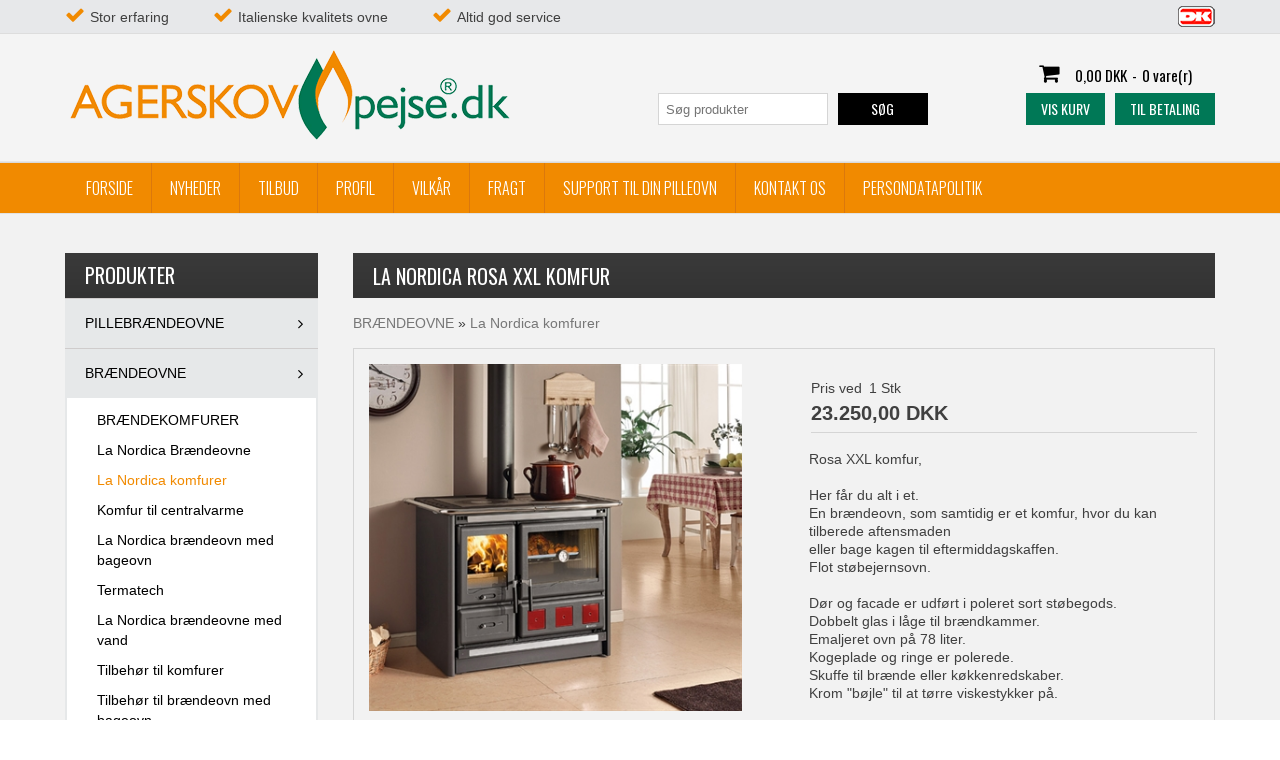

--- FILE ---
content_type: text/html; Charset=UTF-8
request_url: https://www.agerskovpejse.dk/shop/la-nordica-rosa-444p.html
body_size: 11256
content:
<!DOCTYPE html>
<html lang='da' class="webshop-html" xmlns:fb="http://ogp.me/ns/fb#">
<head>
<title>Agerskov Pejse ApS - [[CatName]]</title>
    <meta http-equiv="Content-Type" content="text/html;charset=UTF-8" />
    <meta name="generator" content="DanDomain Webshop" />
    <link rel="canonical" href="https://www.agerskovpejse.dk/shop/la-nordica-rosa-444p.html"/>
    <link rel="preload" as="image" href="/images/Rosa-XXL_NE_amb.jpg" />
    <link rel="image_src" href="https://www.agerskovpejse.dk/images/Rosa-XXL_NE_amb.jpg" />
    <meta property="og:title" content="La Nordica Rosa XXL komfur"/>
    <meta property="og:url" content="https://www.agerskovpejse.dk/shop/la-nordica-rosa-444p.html"/>
    <meta property="og:image" content="https://www.agerskovpejse.dk/images/Rosa-XXL_NE_amb.jpg"/>
    <meta name="thumbnail" content="https://www.agerskovpejse.dk/images/Rosa-XXL_NE_amb.jpg" />
    <meta name="description" content="Brændeovnskomfur Brændeovn med komfur Komfur med brændeovn La Nordica">
    <meta name="keywords" content="Brændeovnskomfur, Brændeovn med komfur, Komfur med brændeovn, La Nordica">
<meta name="description" content="vi sælger biobrændsel til hele Danmark. Salg af spåner og strøelse til heste og andre husdyr. Salg af kvalitets briketter og træpiller til hele Danmark" />
<meta name="keywords" content="Biobrændsel, træpiller, briketter, spåner, strøelse, brændsel" />
<meta name="robots" content="index, follow" />
<meta name="revisit-after" content="3 days" />
<title>biobrændsel</title>
<!-- spåner, strøelse, briketter -->

    <meta http-equiv="Page-Enter" content="blendTrans(Duration=0)">
    <meta http-equiv="Page-Exit" content="blendTrans(Duration=0)">
    <link href="/shop/frontend/public/css/webshop.css?v=8.117.5220" rel="stylesheet" type="text/css">
    <script type="text/javascript">
        var UsesOwnDoctype = true
        var LanguageID = '26';
        var ReloadBasket = '';
        var MaxBuyMsg = 'Antal må ikke være større end';
        var MinBuyMsg = 'Antal må ikke være mindre end';
        var SelectVarMsg = 'Vælg variant før køb';
        var ProductNumber = 'pn 7015190';
        var ProductVariantMasterID = '';
        var Keyword = '';
        var SelectVarTxt = 'Vælg variant';
        var ShowBasketUrl = '/shop/showbasket.html';
        var CurrencyReturnUrl = '/shop/la-nordica-rosa-444p.html';
        var ReqVariantSelect = 'true';
        var EnablePicProtect = false;
        var PicprotectMsg = '(c) Agerskov Pejse';
        var AddedToBasketMessageTriggered = false;
        var CookiePolicy = {"cookiesRequireConsent":false,"allowTrackingCookies":true,"allowStatisticsCookies":true,"allowFunctionalCookies":true};
        setInterval(function(){SilentAjaxGetRequest(location.href);},900000);
    </script>
    <script type="text/javascript" src="/shop/frontend/public/js/webshop.all.min.js?v=8.117.5220"></script>

<meta name="description" content="vi sælger biobrændsel til heleDanmark. Salg af spåner og strøelse til heste og andre husdyr. Salg af kvalitets briketter og træpiller til hele Danmark" />
<meta name="keywords" content="træpiller, briketter, spåner, strøelse,biobrændsel, brændsel" />
<meta name="author" content="meta-tags generator">
<meta name="robots" content="index, follow" />
<meta name="revisit-after" content="3 days" />
<title>træpiller</title>
<!--træpiller, spåner, strøelse, briketter -->


<meta charset="utf-8" />
<meta name="viewport" content="initial-scale=1.0, maximum-scale=1.0, user-scalable=0">
<link rel="stylesheet" href="https://maxcdn.bootstrapcdn.com/font-awesome/4.3.0/css/font-awesome.min.css">
<link href='https://fonts.googleapis.com/css?family=Asap:400,700,400italic|Oswald:400,300,700,500' rel='stylesheet' type='text/css'>
<link rel="stylesheet" href="/images/skins/classic/dk/css/classic_new.css?v=31082022-1" />
<!--[if lt IE 9]><script language="javascript" type="text/javascript" src="//html5shim.googlecode.com/svn/trunk/html5.js"></script><![endif]-->
<script>
  var basketTxt = "";
  var basketOkTxt = "";
  var ShippingLimit = "0";
  var emailQuestionTo = "agerskov@agerskovpejse.dk";
  //var emailQuestionTo = "thomas@shopsnedkeren.dk";
</script>
</head>


<body class="webshop-productinfo webshop-body">
<div class="ShopMainLayOutTable Wrapper product">
	<div class="Page">
      <div class="Top-Container">
        <div class="Container">
          <div class="Row">
            <div class="Col">
              <div class="TopUSP">
                  <!-- [ [TopFrame] ]-->
                  <span class="fas-check">Stor erfaring</span>
                  <span class="fas-check">Italienske kvalitets ovne</span>
                  <span class="fas-check">Altid god service</span>
                  <!-- -->
                <div class="TopPayCards"><img border="0" alt="" src="/images/skins/classic/dk/images/paycards_dankort.png"></div>
              </div>
            </div>
          </div>
        </div>
      </div>      
      <div class="Header-Container">
        <div class="Container">
          <div class="Row">
            <div class="Col">
              <div class="Top_row">
                <div class="TopMenu"><span class="TopMenuLinks"></span></div>
                <div class="TopBasket"><span class="TopBasketPrice"><span class="TopBasketTotalPrice">0,00</span> <span class="TopBasketCurrency">DKK</span></span><div class="TopBasketInner">
<div class="TopBasketTotal"><span class="fa fa-shopping-cart"> </span><span class="TopBasketTotalValue">0,00 DKK</span>-<span class="TopBasketTotalTxt">0 vare(r)</span></div>
<div class="TopBasketLink"><a href="/shop/showbasket.html">Vis kurv</a></div>
<div class="TopBasketLinkCheckout"><a href="/shop/checkout.html">Til betaling</a></div>
</div>
<div class="ClearLine"></div>
<div class="cart-fees"></div>
</div>

                <div class="top-search"><i class="fa fa-search"></i></div>
                <div class="ClearLine"></div>
               </div>  
              <a href="/shop/frontpage.html" class="Logo"><img alt="Agerskov Pejse" border="0" class="WebShopSkinLogo" src="/images/skins/classic/dk/images/agerskov-pejse_logo_new.png"></a>
              <div class="ClearLine"></div>
            </div>
          </div>
        </div>
      </div>
      <div class="TopMenu-Container">
        <div class="Container">
          <div class="Row">
            <div class="Col">
	          <!--<select name="Shop5SegmentSelector" id="Shop5SegmentSelector" class="Shop5SegmentSelector" onchange="segmentSelectorChange(this);"><option value=""></option><option value="1" >Pilleovne</option><option value="2" >Brændeovne</option><option value="Biobrændsel" >Biobrændsel</select>-->
                              


<ul class="TopMenu_MenuItems"><li class="TopMenu_MenuItem TopMenu_MenuItem_Idle"><a class="Link_Topmenu Link_Idle_Topmenu" href="/">Forside</a></li><li class="TopMenu_MenuItem TopMenu_MenuItem_Idle"><a class="Link_Topmenu Link_Idle_Topmenu" href="/shop/cms-3.html">Nyheder</a></li><li class="TopMenu_MenuItem TopMenu_MenuItem_Idle"><a class="Link_Topmenu Link_Idle_Topmenu" href="/shop/specialoffer-ALL-1.html">Tilbud</a></li><li class="TopMenu_MenuItem TopMenu_MenuItem_Idle"><a class="Link_Topmenu Link_Idle_Topmenu" href="/shop/profile.html">Profil</a></li><li class="TopMenu_MenuItem TopMenu_MenuItem_Idle"><a class="Link_Topmenu Link_Idle_Topmenu" href="/shop/terms.html">Vilkår</a></li><li class="TopMenu_MenuItem TopMenu_MenuItem_Idle"><a class="Link_Topmenu Link_Idle_Topmenu" href="/shop/cms-2.html">FRAGT</a></li><li class="TopMenu_MenuItem TopMenu_MenuItem_Idle"><a class="Link_Topmenu Link_Idle_Topmenu" href="/shop/cms-4.html">SUPPORT TIL DIN PILLEOVN</a></li><li class="TopMenu_MenuItem TopMenu_MenuItem_Idle"><a class="Link_Topmenu Link_Idle_Topmenu" href="/shop/cms-8.html">Kontakt os</a></li><li class="TopMenu_MenuItem TopMenu_MenuItem_Idle"><a class="Link_Topmenu Link_Idle_Topmenu" href="/shop/cms-23.html">Persondatapolitik</a></li></ul>
            </div>
          </div>
        </div>
      </div>      
      <div class="Main-Container">
        <div class="Container">
          <div class="Row">
            <div class="Col">
              <div class="TopBreadcrumb">
                <div class="Search_Form">
                  <form id="Search_Form" method="POST" action="search-1.html">
                    <input type="hidden" name="InitSearch" value="1">
                    <input type="text" name="Keyword" class="SearchField_SearchPage" value="" autocomplete="off" placeholder="Søg produkter">
                    <button type="submit" name="Search" class="SubmitButton_SearchPage"><strong><i class="fa fa-search"></i><span class="SubmitButton_SearchPageTxt">SØG</span></strong></button>
                  </form>
              	</div>
              </div>
              <div class="ProductMenu"><div id="ProductmenuContainer_DIV" class="ProductmenuContainer_DIV"><span class="Heading_Productmenu Heading_ProductMenu">Produkter<br></span><style type="text/css">.ProductMenu_MenuItemBold{font-weight:bold;}</style><ul id="ProductMenu_List"><li class="RootCategory_Productmenu has-dropdown"><a href="/shop/pillebraendeovne-3s1.html" class="CategoryLink0_Productmenu Deactiv_Productmenu Deactiv_ProductMenu" title="PILLEBRÆNDEOVNE"><span class="ProductMenu_MenuItemBold">PILLEBRÆNDEOVNE</span></a><ul class="dropdown"><li class="SubCategory1_Productmenu"><a href="/shop/extraflame-10c1.html" class="CategoryLink1_Productmenu Deactiv_Productmenu Deactiv_ProductMenu" title="Extraflame">-Extraflame</a></li></ul></li><li class="RootCategory_Productmenu has-dropdown"><a href="/shop/braendeovne-2s1.html" class="CategoryLink0_Productmenu Deactiv_Productmenu Deactiv_ProductMenu" title="BRÆNDEOVNE"><span class="ProductMenu_MenuItemBold">BRÆNDEOVNE</span></a><ul class="dropdown"><li class="SubCategory1_Productmenu"><a href="/shop/braendekomfurer-85c1.html" class="CategoryLink1_Productmenu Deactiv_Productmenu Deactiv_ProductMenu" title="BRÆNDEKOMFURER">BRÆNDEKOMFURER</a></li><li class="SubCategory1_Productmenu"><a href="/shop/la-nordica-braendeovne-9c1.html" class="CategoryLink1_Productmenu Deactiv_Productmenu Deactiv_ProductMenu" title="La Nordica Brændeovne">-La Nordica Brændeovne</a></li><li class="SubCategory1_Productmenu active"><a name="ActiveCategory_A" ID="ActiveCategory_A"></a><a href="/shop/la-nordica-komfurer-73c1.html" class="CategoryLink1_Productmenu Activ_Productmenu Activ_ProductMenu" title="La Nordica komfurer">-La Nordica komfurer</a></li><li class="SubCategory1_Productmenu"><a href="/shop/komfur-til-centralvarme-74c1.html" class="CategoryLink1_Productmenu Deactiv_Productmenu Deactiv_ProductMenu" title="Komfur til centralvarme">Komfur til centralvarme</a></li><li class="SubCategory1_Productmenu"><a href="/shop/la-nordica-braendeovn-75c1.html" class="CategoryLink1_Productmenu Deactiv_Productmenu Deactiv_ProductMenu" title="La Nordica brændeovn med bageovn">La Nordica brændeovn med bageovn</a></li><li class="SubCategory1_Productmenu"><a href="/shop/termatech-31c1.html" class="CategoryLink1_Productmenu Deactiv_Productmenu Deactiv_ProductMenu" title="Termatech">-Termatech</a></li><li class="SubCategory1_Productmenu"><a href="/shop/la-nordica-braendeovne-76c1.html" class="CategoryLink1_Productmenu Deactiv_Productmenu Deactiv_ProductMenu" title="La Nordica brændeovne med vand">La Nordica brændeovne med vand</a></li><li class="SubCategory1_Productmenu"><a href="/shop/tilbehoer-til-komfurer-83c1.html" class="CategoryLink1_Productmenu Deactiv_Productmenu Deactiv_ProductMenu" title="Tilbehør til komfurer">Tilbehør til komfurer</a></li><li class="SubCategory1_Productmenu"><a href="/shop/tilbehoer-til-braendeovn-84c1.html" class="CategoryLink1_Productmenu Deactiv_Productmenu Deactiv_ProductMenu" title="Tilbehør til brændeovn med bageovn">Tilbehør til brændeovn med bageovn</a></li></ul></li><li class="RootCategory_Productmenu has-dropdown"><a href="/shop/roegroer-og-tilbehoer-4s1.html" class="CategoryLink0_Productmenu Deactiv_Productmenu Deactiv_ProductMenu" title="RØGRØR og TILBEHØR"><span class="ProductMenu_MenuItemBold">RØGRØR og TILBEHØR</span></a><ul class="dropdown"><li class="SubCategory1_Productmenu"><a href="/shop/roegroer-til-pilleovne-27c1.html" class="CategoryLink1_Productmenu Deactiv_Productmenu Deactiv_ProductMenu" title="RØGRØR TIL PILLEOVNE">-RØGRØR TIL PILLEOVNE</a></li><li class="SubCategory1_Productmenu"><a href="/shop/braendekurve-28c1.html" class="CategoryLink1_Productmenu Deactiv_Productmenu Deactiv_ProductMenu" title="BRÆNDEKURVE">-BRÆNDEKURVE</a></li></ul></li><li class="RootCategory_Productmenu"><a href="/shop/biopejse-87c1.html" class="CategoryLink0_Productmenu Deactiv_Productmenu Deactiv_ProductMenu" title="BIOPEJSE">BIOPEJSE</a></li><li class="RootCategory_Productmenu"><a href="/shop/brugte-ovne-udstillingsovne-56c1.html" class="CategoryLink0_Productmenu Deactiv_Productmenu Deactiv_ProductMenu" title="BRUGTE OVNE, UDSTILLINGSOVNE">BRUGTE OVNE, UDSTILLINGSOVNE</a></li><li class="RootCategory_Productmenu has-dropdown"><span class="ProductMenu_Category_Icon_Container Productmenu_Category_Icon_Container"><a href="/shop/reservedele-til-pilleovne-81s1.html" class="CategoryLink0_Productmenu Deactiv_Productmenu Deactiv_ProductMenu" title="RESERVEDELE TIL PILLEOVNE"><img src="/images/Gløderør, lang ledning-r.jpg" loading="lazy" width="250" height="294" border="0" align="middle" class="ProductMenu_Category_Icon Productmenu_Category_Icon" alt="RESERVEDELE TIL PILLEOVNE"></a>&nbsp;</span><a href="/shop/reservedele-til-pilleovne-81s1.html" class="CategoryLink0_Productmenu Deactiv_Productmenu Deactiv_ProductMenu" title="RESERVEDELE TIL PILLEOVNE"><span class="ProductMenu_MenuItemBold">RESERVEDELE TIL PILLEOVNE</span></a><ul class="dropdown"><li class="SubCategory1_Productmenu"><a href="/shop/gloederoer-82c1.html" class="CategoryLink1_Productmenu Deactiv_Productmenu Deactiv_ProductMenu" title="Gløderør">Gløderør</a></li></ul></li><li class="RootCategory_Productmenu has-dropdown"><a href="/shop/traepiller-og-briketter-16s1.html" class="CategoryLink0_Productmenu Deactiv_Productmenu Deactiv_ProductMenu" title="TRÆPILLER OG BRIKETTER"><span class="ProductMenu_MenuItemBold">TRÆPILLER OG BRIKETTER</span></a><ul class="dropdown"><li class="SubCategory1_Productmenu"><a href="/shop/briketter-5c1.html" class="CategoryLink1_Productmenu Deactiv_Productmenu Deactiv_ProductMenu" title="BRIKETTER">-BRIKETTER</a></li><li class="SubCategory1_Productmenu"><a href="/shop/traepiller-6c1.html" class="CategoryLink1_Productmenu Deactiv_Productmenu Deactiv_ProductMenu" title="TRÆPILLER">-TRÆPILLER</a></li></ul></li><li class="RootCategory_Productmenu"><a href="/shop/udlejning-86c1.html" class="CategoryLink0_Productmenu Deactiv_Productmenu Deactiv_ProductMenu" title="UDLEJNING">UDLEJNING</a></li><li class="RootCategory_Productmenu"><a href="/shop/http-www-agerskovpejse-dk-shop-stiger-69c1-html-69c1.html" class="CategoryLink0_Productmenu Deactiv_Productmenu Deactiv_ProductMenu" title="STIGER">STIGER</a></li></ul><!--<CategoryStructure></CategoryStructure>-->
<!--Loaded from disk cache--></div><input type="hidden" value="1" id="RootCatagory"><!--categories loaded in: 31ms-->
                <div id="CustumerService">
                  <span class="Header">Kundeservice</span>
                  <form accept-charset="UTF-8" method="get" action="/images/skins/Classic/dk/css/form_left.asp" class="CustumerServiceForm">
                    <input type="hidden" value="#" name="DToMail">
                    <input type="hidden" value="Shop ejer" name="DToName">
                    <input type="hidden" value="Kundeservice kontaktformular" name="DMailSubject">
                    <input type="hidden" name="DSortFields" value="DFromMail,Message">
                    <input type="hidden" name="DSuccess_URL" value="/shop/frontpage.html"> 
                    <input class="input" type="text" placeholder="Skriv dit navn" name="DFromName" required="">
                    <input class="input" type="email" placeholder="Skriv din e-mail" name="DFromMail" required="">
                    <textarea class="textarea" placeholder="Indtast din besked" name="Message" required=""></textarea>
                    <div>Vi besvarer normalt alle henvendelser indenfor max. 24 timer.</div>
                    <input type="submit" value="Send besked">
                  </form>
                </div>
              </div>
              <div class="ContentContainer_DIV Container-Content" id="ContentContainer_DIV">
                <div id="Content"><div itemscope itemtype="https://schema.org/Product">
<meta itemprop="sku" content="pn 7015190"/>
<meta itemprop="itemCondition" content="https://schema.org/NewCondition" />
<div itemprop="shippingDetails" itemtype="https://schema.org/OfferShippingDetails" itemscope>
<div itemprop="shippingRate" itemtype="https://schema.org/MonetaryAmount" itemscope>
<meta itemprop="value" content="0.00" />
<meta itemprop="currency" content="DKK" />
</div>
</div>
<FORM METHOD="POST" NAME="myform" class="product-details-buy-form" OnSubmit="return BuyProduct(this,'1','0','False');" ACTION="/shop/basket.asp"><INPUT TYPE="hidden" NAME="VerticalScrollPos" VALUE=""><INPUT TYPE="hidden" NAME="BuyReturnUrl" VALUE="/shop/la-nordica-rosa-444p.html"><INPUT TYPE="hidden" NAME="Add" VALUE="1"><INPUT TYPE="HIDDEN" NAME="ProductID" VALUE="pn 7015190"><div id="ProductCardTemplate">
<h1><SPAN CLASS="Description_Productinfo" itemprop="name">La Nordica Rosa XXL komfur</SPAN></h1>
<div class="ProductCardBreadCrumb">
<TABLE width="100%" border="0" cellpadding="0" cellspacing="0">
<TR>
<TD CLASS="BreadCrumb_ProductInfo BreadCrumb_Productinfo"><span itemscope itemtype="https://schema.org/BreadcrumbList"><span itemprop="itemListElement" itemscope itemtype="https://schema.org/ListItem"><a class="BreadCrumbLink" href="/shop/braendeovne-2s1.html" itemprop="item"><span itemprop="name">BRÆNDEOVNE</span></a><meta itemprop="position" content="1" /></span> » <span itemprop="itemListElement" itemscope itemtype="https://schema.org/ListItem"><a class="BreadCrumbLink_Active" href="/shop/la-nordica-komfurer-73c1.html" itemprop="item"><span itemprop="name">La Nordica komfurer</span></a><meta itemprop="position" content="2" /></span></span><BR><BR></TD>
</TR>
</TABLE>
</div>
<div class="ProductCardBorder">
<div class="ProductCardLeft">
<div class="ProdCardImageCanvasHolder">
<div class="ProdCardImageCanvas">
<div class="zoom-gallery">
<div id="product-image-container" data-slide-id="zoom" class="zoom-gallery-slide active"><a class="MagicZoom" id="zoom-v" data-options="lazyZoom: true" href="/images/Rosa-XXL_NE_amb-p.jpg" title="La Nordica Rosa XXL komfur"><img itemprop="image" src="/images/Rosa-XXL_NE_amb.jpg" alt="La Nordica Rosa XXL komfur"></a></div>
</div><span class="ProdCardSpecielOfferImage"></span><span class="ProdCardNewsImage"></span></div>
</div>
<div class="ProdCardImageSelector responsiveSlide">
<div class="zoom-gallery">
<div class="selectors"><a data-slide-id="zoom" data-zoom-id="zoom-v" onclick="toggleSpecialOfferOverlays(true)" data-image="/images/Rosa-XXL_NE_amb.jpg" href="/images/Rosa-XXL_NE_amb-p.jpg" alt="La Nordica Rosa XXL komfur" title="La Nordica Rosa XXL komfur" style="margin-right:0px;"><img border="0" src="/images/Rosa-XXL_NE_amb.jpg"></a><a data-slide-id="zoom" data-zoom-id="zoom-v" onclick="toggleSpecialOfferOverlays(true)" data-image="/images/RosaXXL_Tecnica detalje.jpg" href="/images/RosaXXL_Tecnica detalje-p.jpg" alt="" title="" style="margin-right:0px;"><img border="0" src="/images/RosaXXL_Tecnica detalje-t.jpg" alt=""></a><a data-slide-id="zoom" data-zoom-id="zoom-v" onclick="toggleSpecialOfferOverlays(true)" data-image="/images/RosaXXL_ovn.jpg" href="/images/RosaXXL_ovn-p.jpg" alt="" title="" style="margin-right:0px;"><img border="0" src="/images/RosaXXL_ovn-t.jpg" alt=""></a><a data-slide-id="zoom" data-zoom-id="zoom-v" onclick="toggleSpecialOfferOverlays(true)" data-image="/images/Rosa XXL energilabel.JPG" href="/images/Rosa XXL energilabel-p.JPG" alt="" title="" style="margin-right:0px;"><img border="0" src="/images/Rosa XXL energilabel-t.JPG" alt=""></a><a data-slide-id="zoom" data-zoom-id="zoom-v" onclick="toggleSpecialOfferOverlays(true)" data-image="/images/Rosa XXL Datablad 1.JPG" href="/images/Rosa XXL Datablad 1-p.JPG" alt="" title="" style="margin-right:0px;"><img border="0" src="/images/Rosa XXL Datablad 1-t.JPG" alt=""></a><a data-slide-id="zoom" data-zoom-id="zoom-v" onclick="toggleSpecialOfferOverlays(true)" data-image="/images/Rosa XXL Datablad 2.JPG" href="/images/Rosa XXL Datablad 2-p.JPG" alt="" title="" style="margin-right:0px;"><img border="0" src="/images/Rosa XXL Datablad 2-t.JPG" alt=""></a><a data-slide-id="zoom" data-zoom-id="zoom-v" onclick="toggleSpecialOfferOverlays(true)" data-image="/images/Rosa XXL Detaljetegning.JPG" href="/images/Rosa XXL Detaljetegning-p.JPG" alt="" title="" style="margin-right:0px;"><img border="0" src="/images/Rosa XXL Detaljetegning-t.JPG" alt=""></a></div>
</div><script type="text/javascript" language="javascript" SRC="/Shop/frontend/components/magiczoomplus/magiczoomplus.js?version=528"></script><script type="text/javascript">
      var mzOptions  = {
      'expand': 'window',
      
        'zoomMode':'off',
        'zoomPosition': 'inner',
      
      'hint' : 'off'
      
		,onZoomReady: function() {
		var image = $('#'+arguments[0]).find('img')
		var imageAlt = $(image[0]).attr('alt');
		var zoomImage = $('.mz-zoom-window').find('img');
		$(zoomImage).attr("alt",imageAlt);
		}
		}
	</script><script type="text/javascript">
      function toggleSpecialOfferOverlays(show){
        if(show){
          $('.Element_Overlay_ProdInfo_SavingsImage_DIV').show();
          $('.Element_Overlay_ProdInfo_SavingsText_DIV').show();
          $('.Element_Overlay_ProdInfo_SpecialOfferImage_DIV').show();
        }
        else{
          $('.Element_Overlay_ProdInfo_SavingsImage_DIV').hide();
          $('.Element_Overlay_ProdInfo_SavingsText_DIV').hide();
          $('.Element_Overlay_ProdInfo_SpecialOfferImage_DIV').hide();
        }
      }
    </script><script>
    jQuery('.zoom-gallery .selectors a').on('click touchstart', function(e) {
    $('.magic-zoom-video-iframe').each(function(index,item){
      $(item).attr('src','');
    });
    var dataSlideId = $(this).attr('data-slide-id');
    var iframe = $('#'+dataSlideId)
    if (iframe.length) {
      var iframeSrc = iframe.attr('data-src');
      iframe.attr('src',iframeSrc+'&autoplay=1');
    }
    jQuery('.zoom-gallery .zoom-gallery-slide').removeClass('active');
    jQuery('.zoom-gallery .selectors a').removeClass('active');
    jQuery('.zoom-gallery .zoom-gallery-slide[data-slide-id="'+jQuery(this).attr('data-slide-id')+'"]').addClass('active');
    jQuery(this).addClass('active');
    e.preventDefault();
    });
    </script><link href="/Shop/frontend/components/magiczoomplus/magiczoomplus.css?version=528" rel="stylesheet" type="text/css" media="screen">
<style type="text/css">
      .zoom-gallery-slide {
        display: none;
      }
      .zoom-gallery .zoom-gallery-slide.active {
        display: block;
        opacity: 1;
        visibility: visible;
      }
      .zoom-gallery .video-slide {
        position:relative;
        padding-bottom:56.25%;
        padding-top:30px;
        height:0;
        overflow:hidden;
        opacity: 0;
        visibility: hidden;
        transition: all ease-in-out 300ms;
      }
      .zoom-gallery .video-slide iframe,
      .zoom-gallery .video-slide object,
      .zoom-gallery .video-slide embed {
        position:absolute;
        top:0;
        left:0;
        width:100%;
        height:100%;
      }
      .zoom-gallery .selectors img {
        box-shadow: none !important;
        filter: none !important;
        -webkit-filter: none !important;
      }
      .zoom-gallery .selectors a[data-slide-id=video-1],
      .zoom-gallery .selectors a[data-slide-id=video-2] {
        position: relative;
      }
      .zoom-gallery .selectors a[data-slide-id=video-1] img,
      .zoom-gallery .selectors a[data-slide-id=video-2] img {
        opacity: 0.8;
      }
    </style>
</div>
</div>
<div class="ProductCardRight">
<div class="ProductCardPrice">
<div itemscope="" itemtype="https://schema.org/Offer" itemprop="offers">
<META itemprop="priceCurrency" content="DKK">
<META itemprop="url" content="https://www.agerskovpejse.dk/shop/la-nordica-rosa-444p.html">
<META itemprop="priceValidUntil" content="">
<TABLE BORDER="0" WIDTH="100%" CELLPADDING="2" CELLSPACING="0"><tr class="Price_ProductInfo_TR Price_Productinfo_TR"><td class="PriceText_ProductInfo_TD PriceText_Productinfo_TD" width="0"><span class="PriceText_ProductInfo_SPAN PriceText_Productinfo_SPAN"><nobr>Pris ved</nobr> </span></td><td class="PriceAmount_ProductInfo_TD PriceAmount_Productinfo_TD" align="right" width="0"><span class="PriceAmount_ProductInfo_SPAN PriceAmount_Productinfo_SPAN"><nobr>1</nobr></span></td><td class="PriceUnit_ProductInfo_TD PriceUnit_Productinfo_TD" align="right" width="0"><span class="PriceUnit_ProductInfo_SPAN PriceUnit_Productinfo_SPAN"><nobr>Stk</nobr></span></td><td class="PriceBefore_ProductInfo_TD PriceBefore_Productinfo_TD" width="0"> </td><td class="Price_ProductInfo Price_Productinfo" width="100%"><b><span class="Price_Productinfo Price_ProductInfo"  itemprop="price" content="23250.00" data-unitprice="23250.00">23.250,00 DKK</b> (inkl. moms)</span></td></tr><tr class="PriceDevider_ProductInfo_TR PriceDevider_Productinfo_TR"><td colspan="5"><HR SIZE="1" NOSHADE class="TableLines_ProductInfo TableLines_Productinfo"></td></tr></TABLE></div></div>
<h2>Rosa XXL komfur, <br />
<br />
Her får du alt i et.<br />
En brændeovn, som samtidig er et komfur, hvor du kan tilberede aftensmaden<br />
eller bage kagen til eftermiddagskaffen.<br />
Flot støbejernsovn.  <br />
<br />
Dør og facade er udført i poleret sort støbegods.<br />
Dobbelt glas i låge til brændkammer.<br />
Emaljeret ovn på 78 liter.<br />
Kogeplade og ringe er polerede.<br />
Skuffe til brænde eller køkkenredskaber.<br />
Krom "bøjle" til at tørre viskestykker på.<br />
<br />
Bemærk at røgrøret kun kan tilsluttes i toppen<br />
Bemærk venligst at der ikke foreligger dansk instruktion til denne ovn<br />
<br />
<br />
</h2>
<div class="ProductCardSocials">
<div id="fb-root"></div><script async="" defer="" crossorigin="anonymous" src="https://connect.facebook.net/en_US/sdk.js#xfbml=1&amp;version=v19.0" nonce="0HVI5vFy"></script><div class="fb-like" data-width="30" data-layout="" data-action="" data-size="" data-share="true" data-href="https://www.agerskovpejse.dk"></div>
</div>
<div class="ProductCardVariants"><SCRIPT LANGUAGE="Javascript">
    var avNumVariants =  0;
    var svNumVariants =  0;
    var loaded = false;
    
    if (avNumVariants > 0) {
    avInitialize();
    avSelect('pn 7015190');
    }
    loaded = true;
    </SCRIPT></div>
<div class="ProductCardBuy">
<div id="BUYSECTION">
<div class="amountWrapper"><span class="amountWrapperHeadline">Antal</span><INPUT ID="amount" TYPE="number" CLASS="TextInputField_ProductInfo TextInputField_Productinfo" NAME="AMOUNT" min="1" SIZE="3" MAXLENGTH="6" VALUE="1"></div>
<div class="buyWrapper"><span class="buyWrapperHeadline">Køb</span><INPUT TYPE="IMAGE" BORDER="0" SRC="/images/design/koebknap_dk.gif"></div>
</div>
<div class="ProductCardBuyFavAddButton"><a href="javascript:AddFavorite('444',1);"><Img class="FavAddButton_ProductInfo" border="0" SRC="/images/skins/classic/dk/images/transparent.png"></a></div>
</div>
<div class="ClearLine"></div>
<div class="ProductCardExtra"><span class="ProductNumber"><SPAN CLASS="Description_Productinfo" itemprop="productid">pn 7015190</SPAN></span><span class="VendorNumber"></span><span class="Weight"><SPAN CLASS="Description_Productinfo weight-container-product-info">202</SPAN><SPAN CLASS="Description_Productinfo weight-format-container-product-info">Kg.</SPAN></span><span class="StockMessage"></span><span class="ExpectedDeliveryTime"><SPAN CLASS="Description_Productinfo">Lev. 30 dage</SPAN></span></div>
</div>
<div class="ClearLine"></div>
<div id="ProdCardDescTabs">
<div id="tabs">
<div class="active" id="Beskrivelse">
					Om produktet
				</div>
<div id="Questions">
					Spørg os
				</div>
<div id="Anmeldelser">
					Anmeldelser
				</div>
</div>
<div id="tabContent">
<div id="BeskrivelseShow">
<DIV CLASS="Description_Productinfo" itemprop="description">En brændeovn, hvor du kan lave mad og bage til eftermiddagskaffen, og samtidig får varme i huset.<br />
Flot støbejernsovn.  <br />
<br />
Dør og facade er udført i poleret sort støbegods.<br />
Dobbelt glas i låge til brændkammer.<br />
Emaljeret ovn på 78 liter.<br />
Kogeplade og ringe er polerede.<br />
Skuffe til brænde eller køkkenredskaber.<br />
Krom "bøjle" til at tørre viskestykker på.<br />
<br />
Bemærk at røgrøret kan tilsluttes både i toppen og bagud.<br />
Bemærk venligst at der ikke foreligger dansk instruktion til denne ovn<br />
<br />
Mål: B x H x D<br />
Ovn total: 1074  x 861 x 669 mm<br />
Bageovn:  436 x 418 x 430 mm<br />
Brændkammer: 296 x 306 x 460 mm<br />
<br />
Studs: Ø150 mm<br />
<br />
KW 8,5 <br />
Virkningsgrad 85 %<br />
<br />
Se evt mere om ovnen her:  www.lanordica-extraflame.com/en/products/woodburning-cookers/rosa-xxl<br />
https://www.lanordica-extraflame.com/sites/default/files/documenti_temp/165-dop01.pdf<br />
</DIV><DIV CLASS="Description_Productinfo"></DIV></div>
<div id="QuestionsShow">
<div class="ProdCardQuestionsProduct">
<h3>Har du spørgsmål til denne vare?</h3><input class="ProdCardQuestionsProductCustName" placeholder="Skriv dit navn" type="text" value=""><input class="ProdCardQuestionsProductCustEmail" placeholder="Skriv din e-mail" type="text" value=""><textarea class="ProdCardQuestionsProductCustQuestion" placeholder="Skriv dit spørgsmål"></textarea><div class="ProdCardQuestionsProductResponsTxt">
							Vi svarer så hurtigt vi kan. På alle hverdage kan du forvente svar indenfor 24 timer.
						</div><input class="ProdCardQuestionsProductSendBtn" onclick="SendProductQuestionForm();" type="button" value="Send"></div>
</div>
<div id="AnmeldelserShow">
<div id="ProductInfo_Reviews" style="padding-top:0px;padding-bottom:10px;">
<div id="ProductInfo_ReviewHeadline"><a href="javascript:showReviewDialogResponsive(444, 'Produktanmeldelser')">0 anmeldelser</a></div>
<div class="ProductInfo_NoReviews">Produktet er endnu ikke anmeldt. Klik <a href="javascript:showReviewDialogResponsive('444', 'Produktanmeldelser')">her</a> for at skrive en anmeldelse.</div>
</div>
</div>
</div>
</div>
</div>
<div class="ProdCardRelatedText"></div>
<div class="ClearLine"></div>
<div class="ProdCardOtherCustText"></div>
<div class="ClearLine"></div>
</div><!-- AddThis Button BEGIN -->
<div class="addthis_toolbox addthis_default_style ">
<a class="addthis_button_preferred_1"></a>
<a class="addthis_button_preferred_2"></a>
<a class="addthis_button_preferred_3"></a>
<a class="addthis_button_preferred_4"></a>
<a class="addthis_button_compact"></a>
<a class="addthis_counter addthis_bubble_style"></a>
</div>
<script type="text/javascript">var addthis_config = {"data_track_addressbar":true};</script>
<script type="text/javascript" src="//s7.addthis.com/js/300/addthis_widget.js#pubid=ra-5382fb0a5f9ff507"></script>
<!-- AddThis Button END --><input type="hidden" value="productinfo" name="PostOrigin"></FORM><FORM ID="RelatedBuy_Form" method="post" style="margin:0px;display:none;" ACTION="/shop/basket.asp"><INPUT ID="RelatedAdd" TYPE="hidden" NAME="Add" VALUE="1"><INPUT ID="RelatedProdID" TYPE="hidden" NAME="ProductID" VALUE=""><INPUT ID="RelatedAmount" TYPE="hidden" NAME="amount" VALUE=""><INPUT ID="RelatedMinBuyAmount" TYPE="hidden" VALUE=""><INPUT ID="RelatedMaxBuyAmount" TYPE="hidden" VALUE=""><INPUT TYPE="hidden" NAME="VerticalScrollPos" VALUE=""><INPUT TYPE="hidden" NAME="BuyReturnUrl" VALUE="/shop/la-nordica-rosa-444p.html"></FORM><script>function BuyRelatedProductCustom(ProdNumber,MinBuyAmount,MaxBuyAmount){try{var RelatedBuyAmount=document.getElementById('AmountRelated_'+ProdNumber).value}catch(e){var RelatedBuyAmount=MinBuyAmount};document.getElementById('RelatedProdID').value=ProdNumber;document.getElementById('RelatedAmount').value = RelatedBuyAmount;document.getElementById('RelatedMinBuyAmount').value = MinBuyAmount;document.getElementById('RelatedMaxBuyAmount').value = MaxBuyAmount;if (BuyRelatedProduct(document.getElementById('RelatedBuy_Form'),MinBuyAmount,MaxBuyAmount,'False')){document.getElementById('RelatedBuy_Form').submit();}}</script><SCRIPT>$(function(){UpdateBuyControls();});</SCRIPT><script type="text/javascript">AddImageOverlay('','/images/skins/classic/dk/images/transparent.png',0,'20','ProductInfo-related','ProductInfo-related_');
           AddImageOverlay('','/images/skins/classic/dk/images/transparent.png',0,'20','ProductInfo-customersbought','ProductInfo-customersbought_');
        </script>
</div><!--Product details loaded in: 444ms--></div>
              </div>
              <div class="ClearLine"></div>
            </div>
          </div>
        </div>
      </div>
      <div class="Footer-Container">
        <div class="Container">
          <div class="Row">
            <div class="Col">          
        	  <!-- [ [BottomFrame] ] -->
              <div class="Footer">
                <div class="Footer-cols-wrapper">
                  <div class="Footer-col Footer-col-ex">
                    <h4>Kontakt</h4>
                    <div class="Footer-col-content">
                      <ul>
                        <li><strong>Agerskov Pejse ApS</strong></li>
                        <li>Gammelskovvej 3</li>
                        <li>6534 Agerskov</li>
                        <li>Telefon: +45 74 83 37 69</li>
                        <li>Dagligt: kun efter aftale</li>
                        <li>E-mail: <a href="mailto:agerskov@agerskovpejse.dk">agerskov@agerskovpejse.dk</a></li>  
                        <li><a href="https://map.krak.dk/m/1B4vJ" target="_blank">Find os</a></li>  
                      </ul>
                    </div>
                  </div>
                  <div class="Footer-col Footer-col-ex">
                    <h4>Information</h4>
                    <div class="Footer-col-content">
                      <ul id="TopMenuItems">
                      </ul>
                    </div>
                  </div>
                  <div class="Footer-col Footer-col-ex last" id="SignUpNewsLetter">
                    <h4>Nyhedsbrev</h4>
                    <form accept-charset="UTF-8" action="//service.maillist.dandomain.dk/user/Subscribe" method="post" name="Subscribe"  target="_blank" onsubmit="return checkemail();">
                      <input name="maillist" type="hidden" value="xxxxxxxx" />
                      <div class="Footer-col-content">
                        <ul>
                          <li><input class="namefield" onClick="this.value='';" name="name" value="  Dit navn" type="text" id="nameinputfelt"/></li>
                          <li><input class="emailfield" onClick="this.value='';" name="email" value="  Din e-mail adresse" type="text" id="emailinputfelt"/></li>
                          <li><input class="tilmeld_nyhedsbrev" type="submit" onclick="this.form.action='//service.maillist.dandomain.dk/user/Subscribe'"  name="submit" value="Tilmeld dig nyhedsbrevet"/></li>
                          <li class="FollowUs">Følg os</li>
                          <li><a href="https://www.facebook.com/agerskovpejse.dk/?fref=ts" target="_blank" class="fa fa-facebook"></a></li>
                        </ul>
                      </div>
                    </form>
                  </div>
                  <div class="ClearLine"></div>
                </div>
              </div>
              <!-- -->
            </div>
          </div>
        </div>
      </div>
	</div>
</div>
<script src="/images/skins/classic/dk/css/classic.js?v=31082022-1" type="text/javascript"></script>
<div id="PrintContent_DIV" class="PrintContent_DIV"></div><script type="text/javascript">
$(function(){DetectBrowser();});
</script>
<!--Page loaded in: 570ms-->
<div id="divRememberToBuy" style="display:none"></div>
<div id="ReviewDialog" style="display:none;"></div>

<script type="text/javascript">$.ajax({type: "POST",url: "/shop/StatInit.asp",data: {SharedSessionId:"273ECD5F-E898-4A91-8150-E592BF5D6223"}});</script>
</body>

</html>

--- FILE ---
content_type: text/css
request_url: https://www.agerskovpejse.dk/images/skins/classic/dk/css/classic_new.css?v=31082022-1
body_size: 30673
content:
/* Classic Premium - Shopsnedkeren 2017 */
.slick-slider { position: relative; display: block; box-sizing: border-box; -moz-box-sizing: border-box; -webkit-touch-callout: none; -webkit-user-select: none; -khtml-user-select: none; -moz-user-select: none; -ms-user-select: none; user-select: none; -ms-touch-action: none; touch-action: none; -webkit-tap-highlight-color: transparent; }
.slick-list { position: relative; overflow: hidden; display: block; margin: 0; padding: 0; }
.slick-list:focus { outline: none; }
.slick-loading .slick-list { background: white url('ajax-loader.gif') center center no-repeat; }
.slick-list.dragging { cursor: pointer; cursor: hand; }
.slick-slider .slick-list, .slick-track, .slick-slide, .slick-slide img { -webkit-transform: translate3d(0, 0, 0); -moz-transform: translate3d(0, 0, 0); -ms-transform: translate3d(0, 0, 0); -o-transform: translate3d(0, 0, 0); transform: translate3d(0, 0, 0); }
.slick-track { position: relative; left: 0; top: 0; display: block; zoom: 1; }
.slick-track:before, .slick-track:after { content: ""; display: table; }
.slick-track:after { clear: both; }
.slick-loading .slick-track { visibility: hidden; }
.slick-slide { float: left; height: 100%; min-height: 1px; display: none; }
.slick-slide img { display: block; }
.slick-slide.slick-loading img { display: none; }
.slick-slide.dragging img { pointer-events: none; }
.slick-initialized .slick-slide { display: block; }
.slick-loading .slick-slide { visibility: hidden; }
.slick-vertical .slick-slide { display: block; height: auto; border: 1px solid transparent; }
@font-face { font-family: "slick"; src: url('fonts/slick.eot'); src: url('fonts/slick.eot?#iefix') format("embedded-opentype"), url('fonts/slick.woff') format("woff"), url('fonts/slick.ttf') format("truetype"), url('fonts/slick.svg#slick') format("svg"); font-weight: normal; font-style: normal; }
.slick-prev, .slick-next { position: absolute; display: block; height: 20px; width: 20px; line-height: 0; font-size: 0; cursor: pointer; background: transparent; color: transparent; top: 50%; margin-top: -10px; padding: 0; border: none; outline: none; }
.slick-prev:focus, .slick-next:focus { outline: none; }
.slick-prev.slick-disabled:before, .slick-next.slick-disabled:before { opacity: 0.25; }
.slick-prev:before, .slick-next:before { font-family: "slick"; font-size: 20px; line-height: 1; color: white; opacity: 0.85; -webkit-font-smoothing: antialiased; -moz-osx-font-smoothing: grayscale; }
.slick-prev { left: -25px; }
.slick-prev:before { content: "\2190"; }
.slick-next { right: -25px; }
.slick-next:before { content: "\2192"; }
.slick-slider { margin-bottom: 30px; }
.slick-dots { position: absolute; bottom: -45px; list-style: none; display: block; text-align: center; padding: 0px; width: 100%; }
.slick-dots li { position: relative; display: inline-block; height: 20px; width: 20px; margin: 0px 5px; padding: 0px; cursor: pointer; }
.slick-dots li button { border: 0; background: transparent; display: block; height: 20px; width: 20px; outline: none; line-height: 0; font-size: 0; color: transparent; padding: 5px; cursor: pointer; }
.slick-dots li button:focus { outline: none; }
.slick-dots li button:before { position: absolute; top: 0; left: 0; content: "\2022"; width: 20px; height: 20px; font-family: "slick"; font-size: 6px; line-height: 20px; text-align: center; color: black; opacity: 0.25; -webkit-font-smoothing: antialiased; -moz-osx-font-smoothing: grayscale; }
.slick-dots li.slick-active button:before { opacity: 0.75; }
@font-face {font-family: 'Simple-Line-Icons';src:url('fonts/Simple-Line-Icons.eot');src:url('fonts/Simple-Line-Icons.eot?#iefix') format('embedded-opentype'),
url('fonts/Simple-Line-Icons.woff') format('woff'),url('fonts/Simple-Line-Icons.ttf') format('truetype'),url('fonts/Simple-Line-Icons.svg#Simple-Line-Icons') format('svg');font-weight: normal;font-style: normal;
}
[data-icon]:before {font-family: 'Simple-Line-Icons';content: attr(data-icon);speak: none;font-weight: normal;font-variant: normal;text-transform: none;line-height: 1;-webkit-font-smoothing: antialiased;-moz-osx-font-smoothing: grayscale;}
.icon-user-female, .icon-user-follow, .icon-user-following, .icon-user-unfollow, .icon-trophy, .icon-screen-smartphone, .icon-screen-desktop, .icon-plane, .icon-notebook, .icon-moustache, .icon-mouse, .icon-magnet, .icon-energy, .icon-emoticon-smile, .icon-disc, .icon-cursor-move, .icon-crop, .icon-credit-card, .icon-chemistry, .icon-user, .icon-speedometer, .icon-social-youtube, .icon-social-twitter, .icon-social-tumblr, .icon-social-facebook, .icon-social-dropbox, .icon-social-dribbble, .icon-shield, .icon-screen-tablet, .icon-magic-wand, .icon-hourglass, .icon-graduation, .icon-ghost, .icon-game-controller, .icon-fire, .icon-eyeglasses, .icon-envelope-open, .icon-envelope-letter, .icon-bell, .icon-badge, .icon-anchor, .icon-wallet, .icon-vector, .icon-speech, .icon-puzzle, .icon-printer, .icon-present, .icon-playlist, .icon-pin, .icon-picture, .icon-map, .icon-layers, .icon-handbag, .icon-globe-alt, .icon-globe, .icon-frame, .icon-folder-alt, .icon-film, .icon-feed, .icon-earphones-alt, .icon-earphones, .icon-drop, .icon-drawer, .icon-docs, .icon-directions, .icon-direction, .icon-diamond, .icon-cup, .icon-compass, .icon-call-out, .icon-call-in, .icon-call-end, .icon-calculator, .icon-bubbles, .icon-briefcase, .icon-book-open, .icon-basket-loaded, .icon-basket, .icon-bag, .icon-action-undo, .icon-action-redo, .icon-wrench, .icon-umbrella, .icon-trash, .icon-tag, .icon-support, .icon-size-fullscreen, .icon-size-actual, .icon-shuffle, .icon-share-alt, .icon-share, .icon-rocket, .icon-question, .icon-pie-chart, .icon-pencil, .icon-note, .icon-music-tone-alt, .icon-music-tone, .icon-microphone, .icon-loop, .icon-logout, .icon-login, .icon-list, .icon-like, .icon-home, .icon-grid, .icon-graph, .icon-equalizer, .icon-dislike, .icon-cursor, .icon-control-start, .icon-control-rewind, .icon-control-play, .icon-control-pause, .icon-control-forward, .icon-control-end, .icon-calendar, .icon-bulb, .icon-bar-chart, .icon-arrow-up, .icon-arrow-right, .icon-arrow-left, .icon-arrow-down, .icon-ban, .icon-bubble, .icon-camcorder, .icon-camera, .icon-check, .icon-clock, .icon-close, .icon-cloud-download, .icon-cloud-upload, .icon-doc, .icon-envelope, .icon-eye, .icon-flag, .icon-folder, .icon-heart, .icon-info, .icon-key, .icon-link, .icon-lock, .icon-lock-open, .icon-magnifier, .icon-magnifier-add, .icon-magnifier-remove, .icon-paper-clip, .icon-paper-plane, .icon-plus, .icon-pointer, .icon-power, .icon-refresh, .icon-reload, .icon-settings, .icon-star, .icon-symbol-female, .icon-symbol-male, .icon-target, .icon-volume-1, .icon-volume-2, .icon-volume-off, .icon-users {
font-family: 'Simple-Line-Icons';speak: none;font-style: normal;font-weight: normal;font-variant: normal;text-transform: none;line-height: 1;-webkit-font-smoothing: antialiased;}
.icon-user-female:before {content: "\e000";}
.icon-user-follow:before {content: "\e002";}
.icon-user-following:before {content: "\e003";}
.icon-user-unfollow:before {content: "\e004";}
.icon-trophy:before {content: "\e006";}
.icon-screen-smartphone:before {content: "\e010";}
.icon-screen-desktop:before {content: "\e011";}
.icon-plane:before {content: "\e012";}
.icon-notebook:before {content: "\e013";}
.icon-moustache:before {content: "\e014";}
.icon-mouse:before {content: "\e015";}
.icon-magnet:before {content: "\e016";}
.icon-energy:before {content: "\e020";}
.icon-emoticon-smile:before {content: "\e021";}
.icon-disc:before {content: "\e022";}
.icon-cursor-move:before {content: "\e023";}
.icon-crop:before {content: "\e024";}
.icon-credit-card:before {content: "\e025";}
.icon-chemistry:before {content: "\e026";}
.icon-user:before {content: "\e005";}
.icon-speedometer:before {content: "\e007";}
.icon-social-youtube:before {content: "\e008";}
.icon-social-twitter:before {content: "\e009";}
.icon-social-tumblr:before {content: "\e00a";}
.icon-social-facebook:before {content: "\e00b";}
.icon-social-dropbox:before {
content: "\e00c";
}
.icon-social-dribbble:before {
content: "\e00d";
}
.icon-shield:before {
content: "\e00e";
}
.icon-screen-tablet:before {
content: "\e00f";
}
.icon-magic-wand:before {
content: "\e017";
}
.icon-hourglass:before {
content: "\e018";
}
.icon-graduation:before {
content: "\e019";
}
.icon-ghost:before {
content: "\e01a";
}
.icon-game-controller:before {
content: "\e01b";
}
.icon-fire:before {
content: "\e01c";
}
.icon-eyeglasses:before {
content: "\e01d";
}
.icon-envelope-open:before {
content: "\e01e";
}
.icon-envelope-letter:before {
content: "\e01f";
}
.icon-bell:before {
content: "\e027";
}
.icon-badge:before {
content: "\e028";
}
.icon-anchor:before {
content: "\e029";
}
.icon-wallet:before {
content: "\e02a";
}
.icon-vector:before {
content: "\e02b";
}
.icon-speech:before {
content: "\e02c";
}
.icon-puzzle:before {
content: "\e02d";
}
.icon-printer:before {
content: "\e02e";
}
.icon-present:before {
content: "\e02f";
}
.icon-playlist:before {
content: "\e030";
}
.icon-pin:before {
content: "\e031";
}
.icon-picture:before {
content: "\e032";
}
.icon-map:before {
content: "\e033";
}
.icon-layers:before {
content: "\e034";
}
.icon-handbag:before {
content: "\e035";
}
.icon-globe-alt:before {
content: "\e036";
}
.icon-globe:before {
content: "\e037";
}
.icon-frame:before {
content: "\e038";
}
.icon-folder-alt:before {
content: "\e039";
}
.icon-film:before {
content: "\e03a";
}
.icon-feed:before {
content: "\e03b";
}
.icon-earphones-alt:before {
content: "\e03c";
}
.icon-earphones:before {
content: "\e03d";
}
.icon-drop:before {
content: "\e03e";
}
.icon-drawer:before {
content: "\e03f";
}
.icon-docs:before {
content: "\e040";
}
.icon-directions:before {
content: "\e041";
}
.icon-direction:before {
content: "\e042";
}
.icon-diamond:before {
content: "\e043";
}
.icon-cup:before {
content: "\e044";
}
.icon-compass:before {
content: "\e045";
}
.icon-call-out:before {
content: "\e046";
}
.icon-call-in:before {
content: "\e047";
}
.icon-call-end:before {
content: "\e048";
}
.icon-calculator:before {
content: "\e049";
}
.icon-bubbles:before {
content: "\e04a";
}
.icon-briefcase:before {
content: "\e04b";
}
.icon-book-open:before {
content: "\e04c";
}
.icon-basket-loaded:before {
content: "\e04d";
}
.icon-basket:before {
content: "\e04e";
}
.icon-bag:before {
content: "\e04f";
}
.icon-action-undo:before {
content: "\e050";
}
.icon-action-redo:before {
content: "\e051";
}
.icon-wrench:before {
content: "\e052";
}
.icon-umbrella:before {
content: "\e053";
}
.icon-trash:before {
content: "\e054";
}
.icon-tag:before {
content: "\e055";
}
.icon-support:before {
content: "\e056";
}
.icon-size-fullscreen:before {
content: "\e057";
}
.icon-size-actual:before {
content: "\e058";
}
.icon-shuffle:before {
content: "\e059";
}
.icon-share-alt:before {
content: "\e05a";
}
.icon-share:before {
content: "\e05b";
}
.icon-rocket:before {
content: "\e05c";
}
.icon-question:before {
content: "\e05d";
}
.icon-pie-chart:before {
content: "\e05e";
}
.icon-pencil:before {
content: "\e05f";
}
.icon-note:before {
content: "\e060";
}
.icon-music-tone-alt:before {
content: "\e061";
}
.icon-music-tone:before {
content: "\e062";
}
.icon-microphone:before {
content: "\e063";
}
.icon-loop:before {
content: "\e064";
}
.icon-logout:before {
content: "\e065";
}
.icon-login:before {
content: "\e066";
}
.icon-list:before {
content: "\e067";
}
.icon-like:before {
content: "\e068";
}
.icon-home:before {
content: "\e069";
}
.icon-grid:before {
content: "\e06a";
}
.icon-graph:before {
content: "\e06b";
}
.icon-equalizer:before {
content: "\e06c";
}
.icon-dislike:before {
content: "\e06d";
}
.icon-cursor:before {
content: "\e06e";
}
.icon-control-start:before {
content: "\e06f";
}
.icon-control-rewind:before {
content: "\e070";
}
.icon-control-play:before {
content: "\e071";
}
.icon-control-pause:before {
content: "\e072";
}
.icon-control-forward:before {
content: "\e073";
}
.icon-control-end:before {
content: "\e074";
}
.icon-calendar:before {
content: "\e075";
}
.icon-bulb:before {
content: "\e076";
}
.icon-bar-chart:before {
content: "\e077";
}
.icon-arrow-up:before {
content: "\e078";
}
.icon-arrow-right:before {
content: "\e079";
}
.icon-arrow-left:before {
content: "\e07a";
}
.icon-arrow-down:before {
content: "\e07b";
}
.icon-ban:before {
content: "\e07c";
}
.icon-bubble:before {
content: "\e07d";
}
.icon-camcorder:before {
content: "\e07e";
}
.icon-camera:before {
content: "\e07f";
}
.icon-check:before {
content: "\e080";
}
.icon-clock:before {
content: "\e081";
}
.icon-close:before {
content: "\e082";
}
.icon-cloud-download:before {
content: "\e083";
}
.icon-cloud-upload:before {
content: "\e084";
}
.icon-doc:before {
content: "\e085";
}
.icon-envelope:before {
content: "\e086";
}
.icon-eye:before {
content: "\e087";
}
.icon-flag:before {
content: "\e088";
}
.icon-folder:before {
content: "\e089";
}
.icon-heart:before {
content: "\e08a";
}
.icon-info:before {
content: "\e08b";
}
.icon-key:before {
content: "\e08c";
}
.icon-link:before {
content: "\e08d";
}
.icon-lock:before {
content: "\e08e";
}
.icon-lock-open:before {
content: "\e08f";
}
.icon-magnifier:before {
content: "\e090";
}
.icon-magnifier-add:before {
content: "\e091";
}
.icon-magnifier-remove:before {
content: "\e092";
}
.icon-paper-clip:before {
content: "\e093";
}
.icon-paper-plane:before {
content: "\e094";
}
.icon-plus:before {
content: "\e095";
}
.icon-pointer:before {
content: "\e096";
}
.icon-power:before {
content: "\e097";
}
.icon-refresh:before {
content: "\e098";
}
.icon-reload:before {
content: "\e099";
}
.icon-settings:before {
content: "\e09a";
}
.icon-star:before {
content: "\e09b";
}
.icon-symbol-female:before {
content: "\e09c";
}
.icon-symbol-male:before {
content: "\e09d";
}
.icon-target:before {
content: "\e09e";
}
.icon-volume-1:before {
content: "\e09f";
}
.icon-volume-2:before {
content: "\e0a0";
}
.icon-volume-off:before {
content: "\e0a1";
}
.icon-users:before {
content: "\e001";
}
.ClearLine{clear:both;}
.HideProdmenu{display:none;}
.HideThis{display:none;}
article,
aside,
details,
figcaption,
figure,
footer,
header,
hgroup,
nav,
section,
summary{display:block;}
audio,
canvas,
video{display:inline-block;*display:inline;*zoom:1;}
audio:not([controls]){display:none;height:0;}
[hidden]{display:none;}
html{font-size:100%;-webkit-text-size-adjust:100%;-ms-text-size-adjust:100%;}
html,
button,
input,
select,
textarea{font-family:Arial,Helvetica,sans-serif;}
body{margin:0;}
a:focus{outline:thin dotted;}
a:active,
a:hover{outline:0;}
h1{font-size:2em;margin:0.67em 0;}
h2{font-size:1.5em;margin:0.83em 0;}
h3{font-size:1.17em;margin:1em 0;}
h4{font-size:1em;margin:1.33em 0;}
h5{font-size:0.83em;margin:1.67em 0;}
h6{font-size:0.75em;margin:2.33em 0;}
abbr[title]{border-bottom:1px dotted;}
b,
strong{font-weight:bold;}
blockquote{margin:1em 40px;}
dfn{font-style:italic;}
mark{background:#ff0;color:#000;}
p,
pre{margin:1em 0;}
code,
kbd,
pre,
samp{font-family:monospace, serif;_font-family:'courier new', monospace;font-size:1em;}
pre{white-space:pre;white-space:pre-wrap;word-wrap:break-word;}
q{quotes:none;}
q:before,
q:after{content:'';content:none;}
small{font-size:75%;}
sub,
sup{font-size:75%;line-height:0;position:relative;vertical-align:baseline;}
sup{top:-0.5em;}
sub{bottom:-0.25em;}
dl,
menu,
ol,
ul{margin:1em 0;}
dd{margin:0 0 0 40px;}
menu,
ol,
ul{padding:0 0 0 40px;}
nav ul,
nav ol{list-style:none;list-style-image:none;}
img{border:0;max-width:100%;}
svg:not(:root){overflow:hidden;}
figure{margin:0;}
form{margin:0;}
fieldset{border:1px solid #c0c0c0;margin:0 2px;padding:0.35em 0.625em 0.75em;}
legend{border:0;padding:0;white-space:normal;*margin-left:-7px;}
button,
input,
select,
textarea{font-size:100%;margin:0;vertical-align:baseline;*vertical-align:middle;}
button,
input{line-height:normal;}
button,
html input[type="button"],
input[type="reset"],
input[type="submit"]{-webkit-appearance:button;cursor:pointer;*overflow:visible;}
button[disabled],
input[disabled]{cursor:default;}
input[type="checkbox"],
input[type="radio"]{box-sizing:border-box;padding:0;*height:13px;*width:13px;}
input[type="search"]{-webkit-appearance:textfield;-moz-box-sizing:content-box;-webkit-box-sizing:content-box;box-sizing:content-box;}
input[type="search"]::-webkit-search-cancel-button,
input[type="search"]::-webkit-search-decoration{-webkit-appearance:none;}
button::-moz-focus-inner,
input::-moz-focus-inner{border:0;padding:0;}
textarea{overflow:auto;vertical-align:top;}
table{border-collapse:collapse;border-spacing:0;}
a img{vertical-align:middle;}
input::-moz-focus-inner{border:0;padding:0;}
input,
button{border-radius:0 !important;-moz-border-radius:0 !important;}
body{font-family:'Arial', sans-serif;font-size:14px;line-height:20px;color:#404040;text-align:center;min-width:240px;position:relative;-webkit-text-size-adjust:none;background-color:#ffffff;}
body a{-webkit-transition:all 0.2s ease-out;-moz-transition:all 0.2s ease-out;-o-transition:all 0.2s ease-out;transition:all 0.2s ease-out;}
body A:link, body A:visited{color:#777;text-decoration:none;background:transparent;outline:0;}
body A:hover{color:#000000;}
*, *:before, *:after{box-sizing:border-box;-webkit-box-sizing:border-box;-moz-box-sizing:border-box;box-sizing:border-box;font-size:100%;}
body h2{font-size:20px;margin:0.83em 0;font-weight:normal;}
body > .Wrapper{position:relative;}
.Wrapper{width:100%;overflow:hidden;}
.Page{text-align:left;padding:0 0 0 0;background-color:#F2F2F2;background-position:center top;background-attachment:fixed;background-repeat:no-repeat;}
.Container{padding-right:15px;padding-left:15px;margin-right:auto;margin-left:auto;}
.Top-Container{background-color:#E7E8EA;min-height:34px;border-bottom:1px solid #DDD;}
.Top-Container .TopUSP{text-align:left;padding-top:5px;margin-left:0;}
.Top-Container .TopUSP .fas-check{margin-right:40px;}
.Top-Container .TopUSP .fas-check:before{width:20px;content:"\f00c";margin-right:5px;font-size:20px;display:inline-block;font-family:FontAwesome;font-style:normal;font-weight:normal;line-height:1;-webkit-font-smoothing:antialiased;-moz-osx-font-smoothing:grayscale;color:#f18a00;}
.Top-Container .TopUSP > div{display:inline-block;margin:0 2%;vertical-align:top;}
.Top-Container .TopUSP > .TopPayCards{position:absolute;right:15px;top: 6px;margin:0;}
.Top-Container .TopUSP > .TopPayCards img{vertical-align:top;height: 21px;}
.TopMenu-Container{border-top:1px solid #DADADA;background-color: #f18a00;-moz-box-shadow:0 0 1px rgba(0,0,0, 0.4);-webkit-box-shadow:0 0 1px rgba(0,0,0, 0.4);box-shadow:0 0 1px rgba(0,0,0, 0.4);}
.TopMenu-Container #Shop5SegmentSelector{display:none;}
.TopMenu-Container .Container .Col{margin:0 0;padding: 0px 15px 0 18px;height:50px;line-height:50px;text-align:left;position:relative;overflow:hidden;}
.TopMenu_MenuItems{list-style-type:none;margin:0;padding:0;display: table;/* width: 100%; */}
.TopMenu_MenuItems .TopMenu_MenuItem{display: table-cell;vertical-align:top;height:50px;line-height:50px;border-left:1px solid #db780c;padding:0 18px;text-align: center;}
.TopMenu_MenuItems .TopMenu_MenuItem:first-child{border-left:none;}
.TopMenu{display:none;}
.Link_Spacer_Topmenu{display:none;}
.TopMenu_MenuItem a{display:block;margin:0;font-size:16px;font-weight:300;color:#fff!important;text-decoration:none;text-transform:uppercase;font-family:'Oswald', sans-serif;}
.TopMenu_MenuItem a .fa{margin-left:5px;}
.TopMenu-Container .TopMenu_MenuItem:first-child{;}
.TopMenu_MenuItem:hover{background-color:#007856;color:#fff!important;}
.TopMenu_MenuItem_Active a{color:#c8c8c8!important;}
.TopMenu_MenuItem_Active a:hover{}
.Header-Container{background-color:rgba(255, 255, 255, 0.14);position:relative;height:128px;}
.Header-Container .Col{;}
.Header-Container .Logo{margin:-112px auto 0 5px;display:block;text-decoration:none !important;float:left;max-width:500px;position:relative;line-height:47px;}
.Header-Container .Logo img{max-width:100%;height:auto;}
.Row{margin-right:-15px;margin-left:-15px;}
.Col{position:relative;padding-right:15px;padding-left:15px;}
.Main-Container .Col{width:100%;padding-top:40px;padding-bottom:40px;}
.TopBasket{float:right;height:128px;padding:0;position:relative;font-family:'Oswald', sans-serif;}
.TopBasketInner{width:200px;height:88px;cursor:pointer;margin:30px 0px 10px 0px;padding:0;font-size:0;text-align:right;}
.TopBasketLink,
.TopBasketLinkCheckout{margin:9px 0 0 0;display:inline-block;vertical-align:top;}
.TopBasketLinkCheckout a,
.TopBasketLink a{display:inline-block;height:32px;padding:0 15px;line-height:32px;font-size:14px;font-weight:normal;color:#fff!important;text-transform:uppercase;outline:0;-webkit-transition:all 0.2s ease-out;-moz-transition:all 0.2s ease-out;-o-transition:all 0.2s ease-out;transition:all 0.2s ease-out}
.TopBasketLink a{background-color: #007856!important;}
.TopBasketLinkCheckout a{margin-left:10px;background-color:#007856!important;}
.TopBasketLinkCheckout a:hover,
.TopBasketLink a:hover{opacity:0.8;filter:alpha(opacity=80);}
.TopBasketTotal{margin-right:5px;text-align:center;padding:4px 0 0 25px;line-height:15px;color:#000;font-size:15px;font-weight:normal;text-transform:none;position:relative;}
.TopBasketTotal .fa{font-size:22px;margin:-6px 0 0 -20px;vertical-align:top;}
.TopBasketTotalTxt{display:inline-block;margin:0 0 0 5px;}
.TopBasketTotalValue{display:inline-block;margin:0 5px 0 10px;}
.TopBasketPrice{display:none;}
.TopBasket .cart-fees{display:none;}
.top-search{display:none;}
.Search_Form{position:absolute;margin:0;width:270px;display:inline-block;vertical-align:top;top:-120px;right:calc(37% - 135px);}
.Search_Form .fa-check:before{color:#1ab794;}
#Search_Form{display:inline-block;moz-box-sizing:border-box;-moz-box-sizing:border-box;-webkit-box-sizing:border-box;box-sizing:border-box;z-index:5;width:100%;position:relative;}
#Search_Form input:focus{outline:none;}
#Search_Form .SearchField_SearchPage{font:13px 'Arial', sans-serif;vertical-align:middle;color:#555;resize:none;-webkit-appearance:none;border-radius:0;padding:3px 7px;width:170px;height:32px;background:#fff;border:1px solid #D5D5D5;}
#Search_Form .SubmitButton_SearchPage{-webkit-appearance:button;-webkit-border-fit:lines;font:13px 'Arial', sans-serif;vertical-align:middle;color:#000;background:transparent;border:0;overflow:visible;cursor:pointer;padding:0;margin:0;width:auto;top:0;right:0;position:absolute;}
#Search_Form .SubmitButton_SearchPage strong{background-color:#000;display:block;width:90px;height:32px;line-height:37px;text-align:center;font-size:25px;color:#fff;font-weight:700;border:1px solid #000;border-left:none;}
.TopBreadcrumb{width:100%;}
.TopBreadcrumb #Shop5SegmentSelector{position:absolute;top:8px;left:15px;width:21.5%;margin:0;padding:0;border:1px solid #cfcccc;padding:3px;}
.Main-Container{margin:0 auto 0 auto;}
.Main-Container .Container{position:relative;width:100%;}
.Main-Container .Col:before{content:"";clear:both;display:block;}
.Main-Container .Col:after{content:"";clear:both;display:block;}
.ProductMenu_Category_Icon_Container{display:none;}
.ProductMenu{position:relative;margin:0 0 0 0;float:left;width:22%;background-color:rgba(203,207,213,0.3);}
#ProductmenuContainer_DIV .Heading_Productmenu,
#CustumerService .Header{display:block;position:relative;height:45px;line-height:45px;background:#3a3a3a;background:-moz-linear-gradient(top,#3a3a3a 0,#333333 100%);background:-webkit-gradient(linear,left top,left bottom,color-stop(0%,#3a3a3a),color-stop(100%,#333333));background:-webkit-linear-gradient(top,#3a3a3a 0,#333333 100%);background:-o-linear-gradient(top,#3a3a3a 0,#333333 100%);background:-ms-linear-gradient(top,#3a3a3a 0,#333333 100%);background:linear-gradient(to bottom,#3a3a3a 0,#333333 100%);padding:0px 0px 0px 20px;font-size:20px;font-weight:normal;color:#fff;text-align:left;font-family:'Oswald', sans-serif;text-transform:uppercase;}
#ProductmenuContainer_DIV br{display:none;}
#ProductMenu_List{list-style-type:none;margin:0 0 0 0;margin:0 0px 0px 0px;padding:0px 0px 2px 0px;}
#ProductMenu_List ul{list-style-type:none;padding:0;margin:0;}
#ProductMenu_List > .RootCategory_Productmenu{text-align:left;position:relative;font-size:14px;font-weight:normal;margin:0 0 0 0;z-index:99;border-top:1px solid #CFCCCC;}
#ProductMenu_List .RootCategory_Productmenu .CategoryLink0_Productmenu{color:#000;text-decoration:none;position:relative;padding:0;font-weight:normal;line-height:25px;display:block;padding:12px 0px 12px 20px;margin:0;}
#ProductMenu_List .RootCategory_Productmenu .CategoryLink0_Productmenu:hover{color:#f18a00;}
#ProductMenu_List .RootCategory_Productmenu .ProductMenu_MenuItemBold{font-weight:normal;}
#ProductMenu_List .RootCategory_Productmenu .dropdown{z-index:99;padding:0;display:none;}
#ProductMenu_List > .active{;}
#ProductMenu_List > .active > .dropdown{display:none;background-color:#fff;margin:0 2px;padding:7px 0px 10px 30px;}
#ProductMenu_List .RootCategory_Productmenu > .dropdown .SubCategory1_Productmenu{margin:0;}
#ProductMenu_List .RootCategory_Productmenu > .dropdown .dropdown{margin:0 0 10px 15px;}
#ProductMenu_List .RootCategory_Productmenu > .dropdown a{font-size:15px;padding:5px 0px 5px 0px;display:block;font-size:14px;text-transform:none;color:#000;}
#ProductMenu_List .RootCategory_Productmenu > .dropdown a:hover{color:#f18a00;}
a.Activ_Productmenu{color:#f18a00!important;}
#CustumerService{border-top:15px solid #F2F2F2;}
#CustumerService .CustumerServiceForm{width:100%;padding:0 15px 15px 15px;}
#CustumerService .CustumerServiceForm input,
#CustumerService .CustumerServiceForm textarea{margin:15px 0 0 0;padding:0 0 0 10px;border:1px solid #D9D8D8;width:100%;height:30px;line-height:30px;background-color:#FCFCFC;}
#CustumerService .CustumerServiceForm textarea{height:90px;}
#CustumerService .CustumerServiceForm div{font-size:75%;margin-top:10px;text-align:center;line-height:normal;}
#CustumerService .CustumerServiceForm input[type="submit"]{background:#3a3a3a;background:-moz-linear-gradient(top,#3a3a3a 0,#333333 100%);background:-webkit-gradient(linear,left top,left bottom,color-stop(0%,#3a3a3a),color-stop(100%,#333333));background:-webkit-linear-gradient(top,#3a3a3a 0,#333333 100%);background:-o-linear-gradient(top,#3a3a3a 0,#333333 100%);background:-ms-linear-gradient(top,#3a3a3a 0,#333333 100%);background:linear-gradient(to bottom,#3a3a3a 0,#333333 100%);font-weight:normal;text-transform:uppercase;font-size:calc(0.6rem + 0.35vw);font-family:'Oswald', sans-serif;color:#fff;height:40px;vertical-align:top;border:0;}
#CustumerService .CustumerServiceForm input[type="submit"]:hover{opacity:0.8;filter:alpha(opacity=80);}
.Container-Content{float:right;width:75%;}
.TopUsb{font-family:'Arial', sans-serif;font-style:italic;height:40px;line-height:40px;width:100%;overflow:hidden;font-size:16px;background-color:#F1F1F1;text-align:center;position:relative;}
.TopUsb .fas-check{display:inline-block;vertical-align:top;margin:0 25px 0 50px;}
.TopUsb .fas-check:first-child{}
.TopUsb .fas-check:before{position:absolute;content:"\e09b";margin-left:-25px;font-size:20px;display:inline-block;font-family:'Simple-Line-Icons';font-style:normal;font-weight:normal;line-height:1;-webkit-font-smoothing:antialiased;-moz-osx-font-smoothing:grayscale;color:#404040;line-height:40px;}
#Content{width:100%;margin-top:0;}
.Footer-Container{background-color:#333333;}
.Footer{;}
.Footer-Container .Container{padding-bottom:15px;}
.Footer-Container .Container .Col{padding:40px 0 0 0;}
.Footer-cols-wrapper{display:table;padding:0 0 20px 0;font-size:0;width:94%;margin:0 3%;}
.Footer .Footer-col{width:33.333%;display:table-cell;vertical-align:top;border-right:1px solid #C2C2C2;padding:0 0 0 40px;}
.Footer .Footer-col:first-child{padding:0;}
.Footer h4,
.FollowUs{font-family:'Oswald', sans-serif;text-transform:uppercase;position:relative;font-size:21px;font-weight:normal!important;color:#C2C2C2;margin:0 0 25px 0;padding:0 0 6px 0px;}
.FollowUs{font-size:21px!important;margin:20px 0 15px 0!important;color:#C2C2C2!important;}
.Footer-col-content{margin:0 0 0 0;height:100% !important;opacity:1!important;}
.Footer ul{list-style:none;margin:0;padding:0}
.Footer ul li{display:block;font-size:15px;font-weight:normal;padding:0 0 10px 0;color:#fff;}
.Footer .icons{position:relative;margin-left:35px;}
.Footer [class^="icons-"]:before, .Footer [class*=" icons-"]:before{position:absolute;margin:-5px 0 0 -46px;font-size:33px;}
.Footer ul li a{color:#fff;}
.Footer ul li a:hover{color:#ccc;}
.Footer .Footer-col.last{border-right:0;}
.Footer .Footer-col.last li{padding:0 0 10px 0;}
.Footer .Footer-col.last li:last-child{padding:0}
.Footer-col-content .fa{color:#000;font-size:23px;margin:0px 15px 15px 0;background-color:#fff;border-radius:50%;-moz-border-radius:50%;-webkit-border-radius:50%;-khtml-border-radius:50%;padding:9px 0;width:40px;height:40px;text-align:center;vertical-align:top;}
.Footer-col-content .fa-facebook{background-color:#3b5998;color:#fff;}
.Footer-col-content .fa-facebook:hover{background-color:#fff;color:#3b5998;}
.Footer-col-content .fa-instagram{background-color:#3f729b;color:#fff;}
.Footer-col-content .fa-instagram:hover{background-color:#fff;color:#3f729b;}
.Footer-col-content .fa-twitter{background-color:#55acee;color:#fff;}
.Footer-col-content .fa-twitter:hover{background-color:#fff;color:#55acee;}
.Footer-col-content .fa-linkedin{background-color:#0077B5;color:#fff;}
.Footer-col-content .fa-linkedin:hover{background-color:#fff;color:#0077B5;}
.Footer-col-content .fa-google-plus{background-color:#dd4b39;color:#fff;}
.Footer-col-content .fa-google-plus:hover{background-color:#fff;color:#dd4b39;}
.Footer-col-content .fa-youtube{background-color:#cd201f;color:#fff;}
.Footer-col-content .fa-youtube:hover{background-color:#fff;color:#cd201f;}
#SignUpNewsLetter form{margin:0px 0px 0px 0px;}
#SignUpNewsLetter form input{-moz-border-radius:0px 0px 0px 0px;-webkit-border-radius:0px 0px 0px 0px;-khtml-border-radius:0px 0px 0px 0px;border-radius:0px 0px 0px 0px;}
#SignUpNewsLetter .namefield{width:100%;height:30px;line-height:30px;font-size:15px;padding:0;margin:0px 0px 0px 0px;border:1px solid #727076;-moz-border-radius:0px 0px 0px 0px;-webkit-border-radius:0px 0px 0px 0px;-khtml-border-radius:0px 0px 0px 0px;border-radius:0px 0px 0px 0px;-webkit-appearance:none;}
#SignUpNewsLetter .emailfield{width:100%;height:30px;line-height:30px;font-size:15px;padding:0;margin:0px 0px;border:1px solid #727076;-moz-border-radius:0px 0px 0px 0px;-webkit-border-radius:0px 0px 0px 0px;-khtml-border-radius:0px 0px 0px 0px;border-radius:0px 0px 0px 0px;-webkit-appearance:none;}
#SignUpNewsLetter .tilmeld_nyhedsbrev{-moz-border-radius:0px 0px 0px 0px;-webkit-border-radius:0px 0px 0px 0px;-khtml-border-radius:0px 0px 0px 0px;border-radius:0px 0px 0px 0px;border:none;}
#SignUpNewsLetter .tilmeld_nyhedsbrev{color:#ffffff;font-size:16px;background: #f18a00;width:100%;height:30px;padding:0;-webkit-appearance:none;}
#SignUpNewsLetter .tilmeld_nyhedsbrev:hover{opacity:0.8;filter:alpha(opacity=80);}
.FrontPageTemplate{width:100%;}
.FrontPageTopSlider{width:100%;margin:0 0 2.5% 0;}
.FrontPageTopSlider .nivo-controlNav{margin-top:-22px;position:relative;z-index:100;}
.FrontPageText1{border-bottom:1px solid #d5d5d5;margin:0 0 18px 0;padding:0 0 00;color:#777;}
.FrontPageText2{border-bottom:1px solid #d5d5d5;margin:0 0 30px 0;padding:0 0 00;color:#777;}
.FrontPageText2 > br{display:none;}
.FrontPageText1 h1,
.FrontPageText2 h1{font-weight:normal;margin:10px 0 5px 0;font-size:24px;color:#404040;font-family:'Oswald', sans-serif;text-transform:uppercase;}
.FrontPageText1 h2,
.FrontPageText2 h2{font-weight:normal;margin:0;font-size:13px;color:#404040;}
.Frontpage_Custom_TBL{display:none;}
.FrontPageNewsHeader{float:left;color:#404040;font-size:22px;line-height:22px;margin:4px 0 0 0;font-family:'Oswald', sans-serif;text-transform:uppercase;}
.ProductlistTemplate{width:100%;}
.ProductListBreadCrumb{;}
.SubCats_BreadCrumb,
.ProductListBreadCrumb td{padding:0px 0 10px 0;display:block;}
.showsubcats h1,
#ListHeader h1,
.ProductlistTemplate h1,
.favorites #Content h1{display:block;position:relative;height:45px;line-height:45px;margin:0 0 15px 0;padding:0px 0px 0px 20px;font-size:20px;font-weight:normal;color:#fff;text-align:left;font-family:'Oswald', sans-serif;text-transform:uppercase;background:#3a3a3a;background:-moz-linear-gradient(top,#3a3a3a 0,#333333 100%);background:-webkit-gradient(linear,left top,left bottom,color-stop(0%,#3a3a3a),color-stop(100%,#333333));background:-webkit-linear-gradient(top,#3a3a3a 0,#333333 100%);background:-o-linear-gradient(top,#3a3a3a 0,#333333 100%);background:-ms-linear-gradient(top,#3a3a3a 0,#333333 100%);background:linear-gradient(to bottom,#3a3a3a 0,#333333 100%);}
#Content_Productlist .SubCats_Categories_Container,
.ProductlistTemplate > h1,
.ProductlistTemplate > .ProductlistCatagoryDescription,
#Content_Productlist .SubCats_BreadCrumb,
.ProductlistTemplate > .ProductListBreadCrumb{display:none;}
.showsubcats h2,
#ListHeader .ProductlistCatagoryDescription,
.webshop-productlist #Content > .ProductlistCatagoryDescription,
#ListHeader .ProductlistCatagoryDescription h2{margin:0 0 15px 0;font-size:14px;font-weight:normal;color:#777;}
.showsubcats h2,
#ListHeader .ProductlistCatagoryDescription h2{font-weight:700;margin:0;}
.no-procucts-found-on-empty-list{padding:0 1% 2% 1%;}
.ProductList_Custom_DIV,
.Frontpage_Custom_DIV,
.Related_Custom_DIV,
.CustomersAlsoBought_Custom_DIV,
.Favorites_Custom_DIV{margin:0 -1% 0 -1%;text-align:left;}
.ProductList_Custom_TBL{display:none;}
.Frontpage_Custom_DIV > div,
.ProductList_Custom_DIV > div,
.Related_Custom_DIV > div,
.CustomersAlsoBought_Custom_DIV > div,
.Favorites_Custom_DIV > div{width:33.33333%;padding:0 1% 2% 1%;display:inline-block;vertical-align:top;text-align:left;}
.ProductListWide{width:99.99%!important;padding-left:0!important;padding-right:0!important;}
.ProductListWideCustDiv{margin:0;}
.ProductListHolder{position:relative;border:1px solid #d5d5d5;padding:12px;background-color:#fff;}
.ProductListHolder:hover{-webkit-box-shadow:0px 0px 7px 0px rgba(0, 0, 0, 0.3);-moz-box-shadow:0px 0px 7px 0px rgba(0, 0, 0, 0.3);box-shadow:0px 0px 7px 0px rgba(0, 0, 0, 0.3);}
.ProductListImage{overflow:hidden;position:static;height:190px;margin:0px;line-height:185px;}
.ProductListImage a{display:block;text-align:center;}
.ProductListImage img{max-width:100%;max-height:190px;}
.ProductListNewsImage{position:absolute;top:10px;left:auto;right:10px;line-height:normal;}
.ProductListNewsImage img{display:none;}
.ProductListNewsImage:not(:empty){width:50px;height:50px;-webkit-border-radius:50%;-moz-border-radius:50%;border-radius:50%;background-color:#000;}
.ProductListNewsImage:not(:empty):after{content:"NYHED";position:absolute;top:15px;color:#fff;font-size:13px;font-weight:normal;width:100%;text-align:center;font-family:'Oswald', sans-serif;left:0;}
.SpecialOfferImage{position:absolute;top:10px;left:10px;right:auto;line-height:normal;}
.SpecialOfferImage img{display:none;}
.SpecialOfferImage:not(:empty){width:50px;height:50px;-webkit-border-radius:50%;-moz-border-radius:50%;border-radius:50%;background-color:#f5c736;}
.SpecialOfferImage:not(:empty):after{content:"TILBUD";position:absolute;top:15px;color:#272727;font-size:13px;font-weight:normal;width:100%;text-align:center;font-family:'Oswald', sans-serif;left:0;}
div.Element_Overlay_ProductInfo-relatedDIV,
.Element_Overlay_Frontpage_SavingsDIV,
.Element_Overlay_ProductInfo-related-savingsDIV,
.Element_Overlay_ProdList_SavingsDIV,
.ProductListImage div.Element_Overlay_ProdList_SpecialOfferDIV,
.ProductListImage div.Element_Overlay_DIV,
.ProductListImage div.Element_Overlay_ProductInfo-customersboughtDIV{position:static!important;}
.Element_Overlay_Frontpage_SavingsImage_DIV,
.Element_Overlay_ProductInfo-related-savingsImage_DIV,
.Element_Overlay_ProdList_SavingsImage_DIV{display:none;}
.Element_Overlay_Frontpage_SavingsContainer_DIV,
.Element_Overlay_ProductInfo-related-savingsContainer_DIV,
.Element_Overlay_ProdList_SavingsContainer_DIV{right:auto!important;top:10px!important;left:10px!important;width:50px;height:50px;-webkit-border-radius:50%;-moz-border-radius:50%;border-radius:50%;background-color:#f5c736;}
.Element_Overlay_Frontpage_SavingsText_DIV ,
.Element_Overlay_ProductInfo-related-savingsText_DIV,
.Element_Overlay_ProdList_SavingsText_DIV{width:50px;padding:10px 0 0 0!important;text-align:center;font-size:13px!important;line-height:15px;font-weight:normal;text-transform:uppercase;color:#272727!important;font-family:'Oswald', sans-serif;}
.Element_Overlay_Frontpage_SavingsContainer_DIV b,
.Element_Overlay_ProdList_SavingsText_DIV b,
.Element_Overlay_ProductInfo-related-savingsText_DIV b{font-weight:500!important;}
.ProductListShortDescription{display:none;}
.ProductListHolder h3{margin:15px 0px 5px 0;font-weight:normal;font-size:16px;}
.ProductListHolder h3 a{display:block;overflow:hidden;text-align:center;text-decoration:none;text-transform:uppercase;color:#404040;font-size:14px;font-weight:700;line-height:18px;height:37px;}
.ProductListHolder h3 a:hover{color:#777;}
.ProductListBottom{height:75px;width:100%;overflow:hidden;}
.ProductListProductPrice{display:block;overflow:hidden;padding:0;text-align:center;color:#404040;font-size:17px;line-height:35px;height:35px;font-weight:700;}
.frontpage .ProductListProductPrice strike,
.product .ProductListProductPrice strike,
.ProductListProductPrice .PriceStriked_Productlist{color:#ca292e;font-size:15px;}
.frontpage .ProductListProductPrice strike,
.product .ProductListProductPrice strike{margin:0 5px 0 0;}
.ProductListProductPrice .ProductListProductPriceCurrency{display:inline-block;margin:0 0 0 5px;}
.ProductListProductActions{height:40px;font-family:'Oswald', sans-serif;}
.ProductListInfoButton a img{display:none;}
.ProductListInfoButton a:after{height:40px;width:30%;background-color:#383838;content:"INFO";font-size:16px;display:inline-block;vertical-align:top;font-style:normal;font-weight:normal;line-height:40px;text-align:center;-webkit-font-smoothing:antialiased;-moz-osx-font-smoothing:grayscale;color:#fff;}
.ProductListInfoButton a:hover:after{opacity:0.8;filter:alpha(opacity=80);}
.ProductListBuyButton > a > img{display:none;}
.Favorites_Custom_DIV .ProductListProductActionsInner > .TextInputField_ProductInfo:empty ~ .ProductListBuyButton:after,
.ProductListBuyButton a:after{height:40px;width:70%;content:"Vælg variant";font-size:16px;font-size:calc(0.6rem + 0.35vw);display:inline-block;font-style:normal;font-weight:normal;line-height:40px;text-align:center;text-transform:uppercase;-webkit-font-smoothing:antialiased;-moz-osx-font-smoothing:grayscale;color:#fff;}
.ProductListProductActionsInner > input ~ .ProductListBuyButton{display:inline-block;vertical-align:top;height:40px;width:70%;position:relative;text-transform:uppercase;font-size:16px;font-size:calc(0.6rem + 0.35vw)}
.Favorites_Custom_DIV .ProductListProductActionsInner > .TextInputField_ProductInfo:not(:empty) ~ .ProductListBuyButton,
.ProductListBuyButton a:after,
.ProductListProductActionsInner > input ~ .ProductListBuyButton{background-color:#007856;}
.Favorites_Custom_DIV .ProductListProductActionsInner > .TextInputField_ProductInfo:empty ~ .ProductListBuyButton,
.ProductListBuyButton a:after{background-color:#999;}
.Favorites_Custom_DIV .ProductListProductActionsInner > .TextInputField_ProductInfo ~ .ProductListBuyButton:hover,
.ProductListBuyButton a:hover:after,
.ProductListProductActionsInner > input ~ .ProductListBuyButton:hover{opacity:0.8;filter:alpha(opacity=80);}
.ProductListProductActionsInner > input ~ .ProductListBuyButton input,
.Related_BuyButton_IMG{position:absolute;left:0;width:100%;height:40px;top:0;opacity:0;filter:alpha(opacity=0);}
.Favorites_Custom_DIV .ProductListProductActionsInner > .TextInputField_ProductInfo:not(:empty) ~ .ProductListBuyButton:before,
.ProductListProductActionsInner > input ~ .ProductListBuyButton:before{content:"\f07a";font-size:18px;display:inline-block;vertical-align:top;font-family:'FontAwesome';font-style:normal;font-weight:normal;line-height:40px;text-align:right;-webkit-font-smoothing:antialiased;-moz-osx-font-smoothing:grayscale;color:#fff;width:37%;padding-right:12px;}
.Favorites_Custom_DIV .ProductListProductActionsInner > .TextInputField_ProductInfo:not(:empty) ~ .ProductListBuyButton:after,
.ProductListProductActionsInner > input ~ .ProductListBuyButton:after{content:"Læg i kurv";display:inline-block;vertical-align:top;font-style:normal;font-weight:normal;line-height:40px;text-align:left;-webkit-font-smoothing:antialiased;-moz-osx-font-smoothing:grayscale;color:#fff;width:63%;}
.ProductListProductActions .TextInputField_Productlist,
.ProductListProductActions .TextInputField_ProductInfo{display:none;}
.ProductListBuyBtn{}
.Favorites_Custom_DIV .ProductListProductActionsInner > .TextInputField_ProductInfo:empty ~ .ProductListBuyButton{text-align:center;}
.Favorites_Custom_DIV > div .ProductListBuyButton{width:70%;height:40px;display:inline-block;vertical-align:top;text-transform:uppercase;position:relative;}
.Favorites_Custom_DIV > div .ProductListInfoButton a:after{content:"\f014";font-family:'FontAwesome';}
.Favorites_Custom_DIV > div form{position:absolute;width:100%;top:0;left:0;}
.Favorites_Custom_DIV > div form > input[type="image"]{width:100%;height:40px;opacity:0;filter:alpha(opacity=0);}
.favorites .ProductListProductPrice strike:not(:empty){margin:0 5px 0 0;}
@media (max-width:480px){.ProductListWide .ProductListShortDescription{display:block;}
}
@media (min-width:481px){.ProductListWide h3 a {text-align:left;line-height:15px;}
.ProductListWide h3{position:absolute;left:26%;width:43%;}
.ProductListWide .ProductListImage{width:23%;float:left;}
.ProductListWide .ProductListShortDescription{vertical-align:top;margin:45px 1% 0 0;display:block;width:44%;height:145px;overflow:hidden;float:left;color:#404040;position:absolute;left:26%;}
.ProductListWide .ProductListBottom{float:right;width:26%;padding:120px 0 0 15px;border-left:1px solid #d5d5d5;height:auto;}
.ProductListWide .ProductListProductActionsInner{width:100%;}
.ProductListWide .ProductListNewsImage{top:10px!important;right:10px!important;}
.ProductListWide .Element_Overlay_ProdList_SavingsContainer_DIV,
.ProductListWide .Element_Overlay_Frontpage_SavingsContainer_DIV,
.ProductListWide .Element_Overlay_ProductInfo-related-savingsContainer_DIV{left:auto!important;right:100px!important;top:10px!important;}
.ProductListWide .ProductListProductActions .ProductListInfoBtn{width:20%;}
.ProductListWide .ProductListProductActions .ProductListBuyBtn{width:80%;}
}
.ProductlistShowType{float:left;text-align:left;margin:0 0 10px 0;}
.product .ProductlistShowType,
.frontpage .ProductlistShowType{float:right;margin:0 0 5px 0;text-align:right;}
.ProductlistShowType .fa{display:inline-block;font-size:24px;line-height:24px;color:#999;margin:4px 5px 0 0;cursor:pointer;}
.product .ProductlistShowType .fa,
.frontpage .ProductlistShowType .fa{margin:4px 0 0 5px;}
.ProductlistShowTypeSelected,
.ProductlistShowType .fa:hover{color:#404040!important;}
.ProductlistPagingPages{float:right;text-align:right;margin:4px 0 15px 0;font-size:0;}
.ProductlistPagingPages a{font-size:13px;font-weight:700;text-decoration:none;color:#777!important;border:1px solid #777;text-align:center;text-transform:uppercase;vertical-align:top;padding:0px 10px;margin:0 3px;display:inline-block;vertical-align:top;}
.ProductlistPagingPages a:first-child{margin-right:0px;}
.ProductlistPagingPages a:hover{border:1px solid #da8a32;color:#da8a32!important;}
.ProductlistPagingPages a.pageingLink{margin:0 3px;}
.ProductlistPagingPages a.ActivePageNumber_ProductList{text-decoration:none;color:#fff!important;border:1px solid #404040;background-color:#404040;}
.ProductlistPagingPages a.InactivePageNumber_ProductList:hover{border:1px solid #da8a32;color:#da8a32!important;}
.SubCats_Categories_Container{margin:0 0 15px 0;}
x.showsubcats h1{font-size:21px;line-height:normal;text-transform:uppercase;color:#404040;font-weight:700;margin:0;}
.showsubcats h2{margin:15px 0 0;}
.SubCats_Categories_TABLE{display:none;}
.SubCats_Categories_DIV{margin:0 -1% 0 -1%;}
.SubCats_Categories_DIV > div{width:25%!important;padding:0 1% 2% 1%;display:inline-block;vertical-align:top;text-align:left;float:none!important;}
.SubCategoriesContainer{position:relative;border:1px solid #d5d5d5;padding:12px;background-color:#fff;}
.SubCategoriesContainer:hover{-webkit-box-shadow:0px 0px 7px 0px rgba(0, 0, 0, 0.3);-moz-box-shadow:0px 0px 7px 0px rgba(0, 0, 0, 0.3);box-shadow:0px 0px 7px 0px rgba(0, 0, 0, 0.3);opacity:0.8;filter:alpha(opacity=80);}
.SubCategoriesContainerImage{overflow:hidden;position:static;height:140px;margin:0px;}
.SubCategoriesContainerImage a{display:block;text-align:center;}
.SubCategoriesContainerImage img{max-width:100%;max-height:140px;}
.SubCategoriesContainer h3{margin:10px 0 0 0;font-weight:normal;font-size:16px;height:37px;position:relative;}
.SubCategoriesContainer h3 a{display:block;overflow:hidden;text-align:center;text-decoration:none;text-transform:uppercase;color:#404040;font-size: 14px;font-weight:700;line-height:18px;position:absolute;bottom:0;width:100%;}
.SubCategoriesContainer h3 a:hover{color:#777;}
#ProductCardTemplate{width:100%;position:relative;vertical-align:top;}
#ProductCardTemplate h1{display:block;position:relative;height:45px;line-height:45px;margin:0 0 15px 0;padding:0px 0px 0px 20px;font-size:20px;font-weight:normal;color:#fff;text-align:left;font-family:'Oswald', sans-serif;text-transform:uppercase;background:#3a3a3a;background:-moz-linear-gradient(top,#3a3a3a 0,#333333 100%);background:-webkit-gradient(linear,left top,left bottom,color-stop(0%,#3a3a3a),color-stop(100%,#333333));background:-webkit-linear-gradient(top,#3a3a3a 0,#333333 100%);background:-o-linear-gradient(top,#3a3a3a 0,#333333 100%);background:-ms-linear-gradient(top,#3a3a3a 0,#333333 100%);background:linear-gradient(to bottom,#3a3a3a 0,#333333 100%);}
#ProductCardTemplate h1 span{font-size:20px;line-height:20px;top:50%;transform:translateY(-50%);-ms-transform:translateY(-50%);-webkit-transform:translateY(-50%);position:absolute;padding:0 10px 0 0;}
.ProductCardBreadCrumb{padding:0 0 15px 0;}
.ProductCardBreadCrumb br{display:none;}
.ProductCardBorder{border:1px solid #d5d5d5;padding:15px;margin:0 0 40px 0;}
.ProductCardBorder:after{content:"";clear:both;display:block;}
.ProductCardLeft{float:left;width:45%;}
.ProdCardImageCanvasHolder{width:100%;position:relative;}
.ProdCardImageCanvasHolder table{width:100%;}
.ProdCardImageCanvas{width:100%;background-color:#fff;}
.ProdCardArrowLeft,
.ProdCardArrowRight{display:none;}
#ProductInfo_MagixZoomPlus_MainImage_TD{text-align:center;}
.ProdCardImageCanvasInfoTxt{text-align:center;margin:5px 0;}
#Productinfo_Fancybox_Image_DIV img{max-width:100%;}
div.Element_Overlay_ProdInfo_SpecialOfferDIV{width:100%;}
.ProdCardImageSelector br{display:none;}
.ProdCardImageSelector:not(:empty){width:85%;margin:20px 7.5% 10px 7.5%;min-height:110px;}
.ProdCardImageSelectorHolder{width:100%;height:112px;overflow:hidden;}
.ProdCardImageSelectorHolder .ProdCardImageSelector{position:absolute;}
.ProdCardImageSelector a{display:block!important;width:auto;border:1px solid #d5d5d5;text-align:center;padding:5px;margin:5px 5px 0 0;vertical-align:middle;line-height:85px;height:100px;background-color:#fff!important;}
.slick-track a{margin:5px;}
a.SelectedThumbnail{border:1px solid #B6B6B6;}
.ProdCardImageSelector a:hover{border:1px solid #B6B6B6;}
.ProdCardImageSelector .Thumbnail_Productinfo{max-width:100%!important;margin:0!important;max-height:80px;width:auto!important;}
.slick-slide div{;}
.slick-prev,
.slick-next{height:43px;width:43px;margin-top:-20px;}
.slick-prev{left:-38px;}
.slick-next{right:-40px;}
.slick-prev:before, .slick-next:before{font-size:42px;color:#404040;}
.slick-slide img{display:inline-block;max-height:80px;}
.slick-dots{margin:0;bottom:-25px;}
.fancybox-margin{margin-right:17px!important;}
.fancybox-close{background-image:url('/images/skins/classic/dk/images/fancybox_sprite.png')!important;}
.fancybox-nav span{visibility:visible!important;}
.MagicThumb-expanded *, .MagicThumb-expanded *:before, .MagicThumb-expanded *:after{-webkit-box-sizing:content-box;-moz-box-sizing:content-box;box-sizing:content-box;}
.MagicZoomHeader{display:none!important;visibility:hidden!important;}
.MagicZoomBigImageCont{border:none!important;}
.responsiveSlide a{display:none!important;}
.slick-slider a{display:block!important;}
.ProdCardNewsImage{;}
.ProdCardNewsImage img{display:none;}
.ProdCardNewsImage:not(:empty){position:absolute;top:10px;right:10px;width:60px;height:60px;-webkit-border-radius:50%;-moz-border-radius:50%;border-radius:50%;background-color:#000;z-index:0;}
.ProdCardNewsImage:not(:empty):after{content:"NYHED";position:absolute;top:19px;left:0px;color:#fff;font-size:15px;font-weight:normal;width:100%;text-align:center;font-family:'Oswald', sans-serif;text-transform:uppercase;}
.ProdCardSpecielOfferImage img{display:none;}
.ProdCardSpecielOfferImage:not(:empty){position:absolute;top:8px;left:8px;width:60px;height:60px;-webkit-border-radius:50%;-moz-border-radius:50%;border-radius:50%;background-color:#f5c736;}
.ProdCardSpecielOfferImage:not(:empty):after{content:"TILBUD";position:absolute;top:18px;left:0px;color:#272727;font-size:15px;font-weight:normal!important;width:100%;text-align:center;text-transform:uppercase;font-family:'Oswald', sans-serif;}
.Element_Overlay_ProdInfo_SavingsDIV{position:static!important;}
.Element_Overlay_ProdInfo_SavingsContainer_DIV{right:auto!important;top:0.5%!important;left:1%!important;width:60px;height:60px;-webkit-border-radius:50%;-moz-border-radius:50%;border-radius:50%;background-color:#f5c736;z-index:5500!important;}
.Element_Overlay_ProdInfo_SavingsImage_DIV{display:none;}
.Element_Overlay_ProdInfo_SavingsText_DIV{width:60px;padding:6px 0 0 0!important;text-align:center;font-size:13px!important;color:#272727!important;font-weight:normal!important;text-transform:uppercase;font-family:'Oswald', sans-serif;line-height:15px;}
.Element_Overlay_ProdInfo_SavingsText_DIV b{font-weight:normal!important;}
div.Element_Overlay_ProdInfo_SavingsText_DIV{-webkit-transform:rotate(0deg)!important;-moz-transform:rotate(0deg)!important;-o-transform:rotate(0deg)!important;-ms-transform:rotate(0deg)!important;}
.ProductCardRight{float:right;width:47%;}
#ProductCardTemplate h2{font-size:14px;line-height:18px;font-weight:normal;color:#404040;margin:5px 0 5px 0;}
.ProductCardPrice td.Price_ProductInfo{display:none;}
.ProductCardPrice .PriceText_ProductInfo_TD,
.ProductCardPrice .PriceAmount_ProductInfo_TD,
.ProductCardPrice .PriceUnit_ProductInfo_TD{width:15px;}
.ProductCardPrice{width:100%;font-size:14px;font-weight:normal;line-height:15px;color:#404040;margin:15px 0 2px 0;padding:0 0 5px 0;text-transform:none;}
.ProductCardPrice .Prices_Custom_TBL{}
.ProductCardPrice .Prices_Custom_TBL td{border:none;text-align:left;}
.ProductCardPrice td.PriceBefore_Productinfo_TD{font-size:15px;line-height:15px;color:#ca292e;font-weight:700;text-align:left;padding:0 0 0 10px;}
.ProductCardPrice td.final-price{padding-top:5px;color:#404040;font-weight:700;font-size:20px;line-height:20px;}
.ProductCardPrice .PriceDevider_ProductInfo_TR hr{border:0px solid #fff;border-bottom:1px solid #d5d5d5;margin:5px 0}
#ProductCardTemplate .ProductCardSocials:not(:empty){margin:25px 0 0 0;min-height:40px;padding:0;border-bottom:1px solid #d5d5d5;}
#ProductCardTemplate .ProductCardSocials .addthis_button_pinterest_pinit iframe{width:50px!important;}
.ProductCardVariants .Variants{padding:15px 0 0 0;}
.ProductCardVariants .VariantGroupLabel{font:17px 'Arial', sans-serif!important;color:#404040;font-weight:700!important;padding:2px 0;}
.ProductCardVariants .OptionSelect_ProductInfo{font:16px/18px 'PT Sans', sans-serif!important;-webkit-appearance:none !important;-moz-appearance:none!important;appearance:none!important;background-color:#fff;background-image:url('[data-uri]');background-repeat:no-repeat;background-position:92% center;border:1px solid #CFCCCC;color:#434345;padding:8px 30px 8px 12px;-webkit-border-radius:0px!important;-moz-border-radius:0px!important;border-radius:0px!important;height:40px;width:100%;margin-bottom:10px;}
.ProductCardVariants .TextInputField_ProductInfo{border:1px solid #CFCCCC;color:#434345;padding:8px 30px 8px 12px;-webkit-border-radius:0px!important;-moz-border-radius:0px!important;border-radius:0px!important;height:40px;width:100%;margin-bottom:10px;}
.ProductCardVariants .OptionSelect_ProductInfo:hover{background-color:rgba(203,207,213,0.3);border-color:transparent;}
.ProductCardVariants select::-ms-expand{display:none;}
.ProductCardVariants .OptionSelect_ProductInfo{font-size:15px;}
.ProductCardBuy{padding:40px 0 0 0;margin:0 0 30px 0;}
#BUYSECTION{height:50px;display:inline-block;vertical-align:top;}
#BUYSECTION .amountWrapper{float:left;margin:0;padding:0;}
#BUYSECTION .amountWrapper .amountWrapperHeadline{display:none}
#BUYSECTION .amountWrapper .TextInputField_ProductInfo{width:50px;height:50px;border:1px solid #dddddd;padding:0;margin:0;-moz-border-radius:0px 0px 0px 0px;-webkit-border-radius:0px 0px 0px 0px;-khtml-border-radius:0px 0px 0px 0px;border-radius:0px 0px 0px 0px;text-align:center;font-size:20px;line-height:50px;-moz-appearance:textfield;}
#BUYSECTION .amountWrapper .TextInputField_ProductInfo:hover{background-color:rgba(203,207,213,0.3);border-color:transparent;}
#BUYSECTION .buyWrapper{float:left;width:auto;height:50px;text-align:center;background:none no-repeat scroll 0 0 #007856;margin:0;padding:0;cursor:pointer;position:relative;}
#BUYSECTION .buyWrapper .buyWrapperHeadline{display:block;vertical-align:middle;width:100%;text-align:center;text-transform:uppercase;font-family:'Oswald', sans-serif;font-size:18px;font-weight:normal;color:#ffffff;line-height:50px;margin:0;padding:0 20px 0 55px;height:100%;display:none;}
#BUYSECTION .buyWrapper:before{position:absolute;content:"\f07a";font-size:23px;display:inline-block;vertical-align:top;font-family:'FontAwesome';font-style:normal;font-weight:normal;line-height:50px;-webkit-font-smoothing:antialiased;-moz-osx-font-smoothing:grayscale;color:#fff;left:20px;}
#BUYSECTION .buyWrapper:after{content:"læg i kurv";display:block;vertical-align:middle;width:100%;text-align:center;text-transform:uppercase;font-family:'Oswald', sans-serif;font-size:18px;font-weight:normal;color:#ffffff;line-height:50px;margin:0;padding:0 20px 0 55px;height:100%;}
#BUYSECTION .buyWrapper:hover{opacity:0.8;filter:alpha(opacity=80);}
#BUYSECTION .buyWrapper input{left:0;top:0;width:100%;height:50px;position:absolute;opacity:0;filter:alpha(opacity=0);}
.ProductCardBuyFavAddButton{display:inline-block;vertical-align:top;height:50px;margin:0 0 0 12px;}
.ProductCardBuyFavAddButton a{display:inline-block;position:relative;vertical-align:top;height:40px;width:40px;margin:7px 0 0 0;}
.ProductCardBuyFavAddButton a:after{position:absolute;content:" ";background-image:url('/images/skins/classic/dk/images/icon_favorite.png');background-repeat:no-repeat;font-size:27px;display:inline-block;vertical-align:top;font-family:'FontAwesome';color:#19CAAF;top:0;left:0;line-height:51px;width:40px;height:50px;text-align:center;}
.ProductCardBuyFavAddButton a:hover{opacity:0.8;filter:alpha(opacity=80);}
.ProductCardBuyFavAddButton a img{position:absolute;top:0;left:0;height:100%;display:none;}
.ProductCardExtra{width:100%;}
.ProductCardExtra * span:first-child{display:table;width:100%;}
.ProductCardExtra * > span:first-child:before{width:140px;display:table-cell;vertical-align:top;}
.ProductCardExtra * > span:first-child:after{display:table-cell;vertical-align:top;}
.ProductCardExtra .ProductNumber > span:first-child:before{content:"Varenummer :";}
.ProductCardExtra .ProductNumber > span:first-child:after{content:"";}
.ProductCardExtra .VendorNumber > span:first-child:before{content:"Lev. varenummer :";}
.ProductCardExtra .VendorNumber > span:first-child:after{content:"";}
.ProductCardExtra .Weight > span:first-child:before{content:"Vægt :";}
.ProductCardExtra .Weight > span:first-child:after{content:"";}
.ProductCardExtra .StockMessage > span:first-child:before{content:"Lager :";}
.ProductCardExtra .StockMessage > span:first-child:after{content:"";}
.ProductCardExtra .ExpectedDeliveryTime > span:first-child:before{content:"Lev.:";}
.ProductCardExtra .ExpectedDeliveryTime > span:first-child:after{content:"";}
#Anmeldelser{display:none;}
#ProdCardDescTabs{;}
#ProdCardDescTabs #tabs{border:1px solid #dbdde1;border-left:0;display:inline-block;vertical-align:top;background-color:#fff;margin-bottom:15px;background-image:-webkit-linear-gradient(top, #f5f5f5 0%, #ffffff 100%);background-image:linear-gradient(to bottom, #f5f5f5 0%, #ffffff 100%);background-repeat:repeat-x;filter:progid:DXImageTransform.Microsoft.gradient(startColorstr='#FFF5F5F5', endColorstr='#FFFFFFFF', GradientType=0);}
#ProdCardDescTabs #tabs:after{clear:both;}
#ProdCardDescTabs{margin:40px 0 3px 0;}
#tabContent h2, #tabContent h3, #tabContent .CmsPageStyle{margin:0;padding:0;font-size:14px;line-height:20px;font-weight:normal;color:#000;}
#tabContent{clear:both;padding:20px;border:1px solid #dbdde1;background-color:#fff;}
#tabContent > div{display:none;}
#tabContent .CmsPageStyle
#tabs{margin:0px 0px 0px 0px;}
#tabs div{height:50px;float:left;padding:0 25px;cursor:pointer;font-family:'Oswald', sans-serif;font-size:18px;line-height:50px;color:#404040;text-transform:uppercase;border-left:1px solid #dbdde1;}
#tabs div.active,
#tabs div.active:hover{position:relative;color:#fff;background-color: #f18a00;}
#tabs div.active:before{content:"";border-top: 10px solid #f18a00;border-left:10px solid transparent;border-right:10px solid transparent;position:absolute;left:50%;margin-left:-10px;bottom:-7px;}
#tabs div.hover{color:#f18a00;text-decoration:none;}
#FragtShow table{width:100%;}
#FragtShow .CmsPageStyle h2{font-size:18px;color:#777;margin:0 0 10px 0;}
.ProdCardQuestionsProduct{;}
#QuestionsShow .ProdCardQuestionsProduct h3{font-size:18px;color:#383838;margin:0 0 10px 0;}
.ProdCardQuestionsProductCustName,
.ProdCardQuestionsProductCustEmail,
.ProdCardQuestionsProductCustQuestion{width:100%;display:block;border:1px solid #dddddd;height:35px;padding:0 5px;margin:5px 0;-moz-border-radius:0px 0px 0px 0px;-webkit-border-radius:0px 0px 0px 0px;-khtml-border-radius:0px 0px 0px 0px;border-radius:0px 0px 0px 0px;}
.ProdCardQuestionsProductCustQuestion{height:70px;padding:5px;}
.ProdCardQuestionsProductResponsTxt{margin:5px 0 15px 0;}
.ProdCardQuestionsProductSendBtn{-moz-border-radius:0px 0px 0px 0px;-webkit-border-radius:0px 0px 0px 0px;-khtml-border-radius:0px 0px 0px 0px;border-radius:0px 0px 0px 0px;border:none;background-color: #f18a00;color:#ffffff;font-size:18px;text-transform:uppercase;width:auto;padding:0 20px;line-height:38px;height:38px;outline:0;font-family:'Oswald', sans-serif;}
.ProdCardQuestionsProductSendBtn:hover{opacity:0.8;filter:alpha(opacity=80);}
.ProdCardRelatedText,
.ProdCardOtherCustText{float:left;color:#000;font-size:20px;text-transform:uppercase;margin:4px 0 0 0;}
.ProdCardRelatedTextMargin{line-height:24px;font-family:'Oswald', sans-serif;}
.Related_Custom_TBL{display:none;}
.Related_Custom_DIV{;}
#ShowBasketHolder{width:100%;}
#ShowBasketHolder > .Heading_ShowBasket{display:block;position:relative;height:45px;line-height:45px;background:#3a3a3a;background:-moz-linear-gradient(top,#3a3a3a 0,#333333 100%);background:-webkit-gradient(linear,left top,left bottom,color-stop(0%,#3a3a3a),color-stop(100%,#333333));background:-webkit-linear-gradient(top,#3a3a3a 0,#333333 100%);background:-o-linear-gradient(top,#3a3a3a 0,#333333 100%);background:-ms-linear-gradient(top,#3a3a3a 0,#333333 100%);background:linear-gradient(to bottom,#3a3a3a 0,#333333 100%);padding:0px 0px 0px 20px;font-size:20px;font-weight:normal;color:#fff;text-align:left;font-family:'Oswald', sans-serif;text-transform:uppercase;margin:0 0 15px 0;}
#ShowBasketHolder a{text-decoration:none;}
#ShowBasketHolder .ShowBasketTable,
#ShowBasketHolder .ShowBasket_Custom_TBL{width:100%;}
#ShowBasketHolder .ShowBasketTable .Heading_ShowBasket{font-size:14px;}
#ShowBasketHolder .ShowBasketTable .Heading_ShowBasket td:first-child{width:8%;}
#ShowBasketHolder .ShowBasketTable .Heading_ShowBasket td{border-top:1px solid #d9d9d9;border-bottom:1px solid #d9d9d9;padding:0.3% 0;color:#2d2d2d;font-weight:normal;text-transform:uppercase;white-space:nowrap;line-height:normal;text-align:center;font-weight:700;}
#ShowBasketHolder .ShowBasket_Custom_TBL .productrow,
#ShowBasketHolder .ShowBasket_Custom_TBL table{border-bottom:1px solid #d9d9d9;}
#ShowBasketHolder .ShowBasket_Custom_TBL table td{padding:10px 0;text-align:center;font-size:14px;font-weight:normal;color:#383838;}
#ShowBasketHolder .ShowBasket_Custom_TBL table td:first-child{width:8%;}
#ShowBasketHolder .ShowBasket_Custom_TBL table td:first-child a{display:inline-block;}
#ShowBasketHolder .ProductImage_ShowBasket{max-width:100%;max-height:100px;}
#ShowBasketHolder .ProductName{width:42%;text-align:left!important;}
#ShowBasketHolder .ProductName a{font-size:14px;font-weight:normal;color:#383838;}
#ShowBasketHolder .ProductName a:hover{color:#777;}
#ShowBasketHolder .UnitPrice{width:15%;text-align:right!important;}
#ShowBasketHolder .Qty{width:20%;text-align:center;}
#ShowBasketHolder .Qty span{display:inline-block;text-align:center;}
#ShowBasketHolder .Qty .Amount{margin:0px 10px;border:1px solid #999;padding:0px 10px;height:22px;line-height:20px;}
#ShowBasketHolder .Qty a{position:relative;-webkit-box-shadow:none;-moz-box-shadow:none;box-shadow:none;-webkit-transition:all 0.2s ease-out;-moz-transition:all 0.2s ease-out;transition:all 0.2s ease-out;display:inline-block;height:22px;line-height:20px;border:1px solid #777;margin:0;padding:0!important;color:#ffffff!important;font-weight:700!important;font-size:100%!important;text-transform:none;background-color:#777!important;width:22px;-webkit-transition:all 0.2s ease-out;-webkit-appearance:none;}
#ShowBasketHolder .Qty a img{display:none;}
#ShowBasketHolder .Qty a:hover{opacity:0.8;filter:alpha(opacity=80);}
#ShowBasketHolder .Qty .IncButton a:before{content:"\f067";font-size:14px;display:inline-block;vertical-align:top;font-family:FontAwesome;font-style:normal;font-weight:normal;line-height:21px;-webkit-font-smoothing:antialiased;-moz-osx-font-smoothing:grayscale;color:#fff;}
#ShowBasketHolder .Qty .DecButton a:before{content:"\f068";font-size:14px;display:inline-block;vertical-align:top;font-family:FontAwesome;font-style:normal;font-weight:normal;line-height:21px;-webkit-font-smoothing:antialiased;-moz-osx-font-smoothing:grayscale;color:#fff;}
#ShowBasketHolder .Subtotal{width:15%;text-align:right!important;}
#ShowBasketHolder .ShowBasketEbadge{float:left;margin:2% 0% 0 0%;}
#ShowBasketHolder .ShowBasketEbadgeTxt{padding:10px;background-color:#f18a00;color:#fff;font-weight:700;font-size:18px;}
#ShowBasketHolder .ShowBasketMethod{float:right;color:#777;}
#ShowBasketHolder .ShowBasketMethod{text-align:right;padding:2% 0 0 1%;font-size:14px;}
#ShowBasketHolder .ShowBasketMethod div{margin:0 0 5px 0;}
#ShowBasketHolder .ShowBasketMethod span{margin:0 0 0 5px;}
#ShowBasketHolder .ShowBasketPayMethodFee{;}
#ShowBasketHolder .ShowBasketShippingFee{;}
#ShowBasketHolder .ShowBasketPayMethodFee span:first-child:empty ~ span{display:none;}
#ShowBasketHolder .ShowBasketShippingFee span:first-child:empty ~ span{display:none;}
#ShowBasketHolder .ShowBasketBasketTotal{margin:20px 0 15px 0!important;font-weight:700;font-size:25px;color:#383838;}
#ShowBasketHolder .ShowBasketBasketTotal span:first-child{margin:0 0 0 15px;}
#ShowBasketHolder .ShowBasketProceed{display:inline-block;margin:15px 0 15px 5px!important;}
.ShowBasketBackBtn{display:inline-block;margin:15px 0 15px 0!important;}
.ShowBasketBackBtn a img{display:none;}
.ShowBasketBackBtn a{height:37px;line-height:37px;padding:0 25px!important;text-transform:uppercase;background-color:#555!important;margin:0;display:block;font-size:15px;font-weight:normal;color:#fff;text-decoration:none;-webkit-border-radius:0px;-moz-border-radius:0px;border-radius:0px;font-family:'Oswald', sans-serif;}
.ShowBasketBackBtn a:hover{opacity:0.8;filter:alpha(opacity=80);}
.ShowBasketBackBtn a:before{content:"Tilbage";display:inline-block;vertical-align:top;font-style:normal;font-weight:normal;line-height:37px;text-align:left;-webkit-font-smoothing:antialiased;-moz-osx-font-smoothing:grayscale;color:#fff;}
.ShowBasketProceed a img{display:none;}
.ShowBasketProceed a{height:37px;line-height:37px;padding:0 25px!important;text-transform:uppercase;background-color:#007856!important;margin:0;display:block;font-size:15px;font-weight:normal;color:#fff;text-decoration:none;-webkit-border-radius:0px;-moz-border-radius:0px;border-radius:0px;font-family:'Oswald', sans-serif;}
.ShowBasketProceed a:hover{opacity:0.8;filter:alpha(opacity=80);}
.ShowBasketProceed a:before{content:"Gå til kassen og betal";display:inline-block;vertical-align:top;font-style:normal;font-weight:normal;line-height:37px;text-align:left;-webkit-font-smoothing:antialiased;-moz-osx-font-smoothing:grayscale;color:#fff;}
.BasketFloatClear{display:none;}
.checkout .ProductMenu{float:none;display:none;}
.checkout .Container-Content{width:100%;}
.checkout .icons:before{display:none!important;}
#checkout-container .checkout-headline{text-align:left;margin:0 0 30px;border-bottom:2px solid #000!important;padding:0px 0 11px 0!important;font-size:26px;font-weight:normal;text-transform:uppercase;color:#383838;}
#customer-login h2{border-bottom:1px solid #6a6a6a;background-color:#383838;color:#fff;font-size:15px!important;padding:10px 10px;margin:0;width:100%;position:absolute;top:0;left:0;text-transform:uppercase;font-weight:700;}
#column-data h3, #column-shipping-payment h2, #column-order-summary h2{border:1px solid #6a6a6a;border-bottom:0px;background-color:#383838;color:#fff;font-size:15px!important;padding:10px 10px;margin:0;text-transform:uppercase;font-weight:700;}
#order-summary{border:1px solid #6a6a6a;border-bottom:0px;}
#order-creditcard h2{border:none;border-bottom:1px solid #6a6a6a;}
#column-order-summary .checkout-order-summary-headline{border:0px;border-bottom:1px solid #6a6a6a;}
#checkout-container #order-summary table{border:0px;border-bottom:1px solid #6a6a6a;}
#checkout-container .checkout-shipping-radio-cell,
#checkout-container .checkout-payment-radio-cell{vertical-align:top!important;padding-top:3px;}
#checkout-container .checkout-select{padding-top:3px;padding-bottom:3px;padding-right:3px;}
#checkout-container label{font-size:13px!important;}
#customer-login p{margin-top:0px;}
#checkout_password_login{width:140px!important;}
#checkout_password_login-button-container{text-align:right;}
#column-data{width:32%!important;border-right:0!important;padding:0!important;}
#customer-login{border:1px solid #6a6a6a;background:#e4e4e4;padding:50px 10px 10px 10px;margin:0px 0px 24px 0px;position:relative;}
#customer-login-devider{display:none;}
.checkout-lookup-button{float:none !important;}
#customer-phone-lookup{border:1px solid #6a6a6a;background:#e4e4e4;padding:10px;margin:0;}
#checkout-lookupphone-container{float:none!important;}
#checkout-lookupphone-button-container{float:none!important;width:200px!important;}
#checkout_lookupphone_submit{float:none!important;}
#customer-data{border:1px solid #6a6a6a;background:#e4e4e4!important;padding:10px!important;}
#checkout-container #customer-alternative-delivery{border-top:0px!important;}
.showfield-all{display:block!important;}
.salesdiscountcode-container{float:none!important;padding:0!important;}
.salesdiscountcode-button-container{padding:4px 0 5px!important;float:none!important;}
.salesdiscountcode-container .checkout-reservedfield-salesdiscountcode{width:100px!important;margin:0!important;}
.checkout-salesdiscount-code-button{float:none!important;padding:0!important;height:auto!important;}
.div-checkout-checkbox{width:10px !important;}
.div-checkout-checkbox #checkout_use_alternative_delivery_address{margin-top:2px!important;}
#customer-alternative-delivery p{border:1px solid #6a6a6a;border-bottom:0px;background:#e4e4e4!important;padding:10px !important;font-size:13px !important;font-weight:bold !important;margin:0px;}
#pacsoftservicepointholder label{width:80%;}
.shipping-message img{position:relative;top:3px;}
.shipping-message{margin-bottom:0px;}
#Checkout_ShippingMethodServices_Table HR{border:0;}
#Checkout_ShippingMethodServices_Table{margin-top:-20px;margin-left:20px;margin-bottom:-5px;width:260px;}
#column-shipping-payment{width:32%!important;border-right:0 !important;margin:0 2%!important;padding:0!important;}
#shipping-methods{border:1px solid #6a6a6a;background:#e4e4e4;padding:10px!important;margin:0px 0px 10px 0px!important;}
.shipping-header-image{margin:3px 0px 0px 5px;}
.checkout-shipping-description-cell{font-weight:bold;}
.checkout-shipping-description-cell .shipping-fee{font-weight:normal;}
.checkout-shipping-description-cell .shipping-message{font-weight:normal;font-size:13px;color:#666;}
#payment-methods{border:1px solid #6a6a6a;background:#e4e4e4;padding:10px!important;margin:0px 0px 24px 0px!important;}
.checkout-payment-description-cell{font-weight:bold;}
.checkout-payment-description-cell .payment-fee{font-weight:normal;}
.checkout-payment-description-cell .payment-message{font-weight:normal;font-size:13px;color:#666;}
#pacsoftservicepointholder{width:100%;}
.pacsoftservicepoint label{float:left;}
.pacsoftservicepointradio{float:left !important;width:30px;height:30px;}
.checkout-shipping-description-cell{padding-left:5px;}
.checkout-payment-description-cell{padding-left:5px;}
#checkout-container #order-summary table{border-bottom:1px solid #6a6a6a!important;background:#e4e4e4;}
#checkout-container th{font-size:13px;}
#acceptTermsBit{margin-right:5px;position:relative;top:2px;}
#column-order-summary{padding:0!important;width:32%!important;float:right!important;}
#payment-cardinfo, #payment-giftcertificateinfo{border:1px solid #6a6a6a!important;background:#E7E7E4;padding:0px 0px 10px 0px!important;margin-bottom:24px;color:#000000;}
#payment-cardinfo p, #payment-giftcertificateinfo p{padding:10px 0 10px 10px!important;margin:0!important;font-weight:700!important;}
#payment-giftcertificateinfo{border:0px;}
#payment-cardinfo p, #payment-cardinfo .checkout-row{;}
#payment-cardinfo .left-label{padding:0 0 0 10px!important;}
#payment-giftcertificateinfo label{padding:0 0 0 10px;width:40px!important;}
#payment-giftcertificateinfo div input{margin:0 0 0 5px;}
#checkout-giftcertificate-cardnumber{float:left;width:103px!important;padding:5px 0 4px 6px!important;margin:0 10px;}
div#order-summary{margin:0 0 24px 0!important;}
#order-summary table.order-summary{padding:10px 0px 0px 0px!important;border-collapse:separate;border-spacing:5px;}
#order-summary a{text-decoration:none!important;}
#column-order-summary .bold{color:#000000;}
#column-order-summary .order-summary-variants{width:160px;}
#order-summary a{width:160px!important;}
#confirm-termsandconditions-text, #confirm-termsandconditions-link-text{border:1px solid #6a6a6a;background:#e4e4e4;padding:10px!important;}
#confirm-termsandconditions-text{border-bottom:0px;}
#confirm-accepterms{padding:15px 0px 0px 0px;}
#confirm-accept-customerdata{padding:0;}
#confirm-checkout{padding:12px 0 0 0;float:right !important;}
#acceptCustomerDataBit{margin-right:5px;position:relative;top:2px;}
#column-data, #shipping-methods, #shipping-methods td, #column-order-summary, #column-order-summary td{font-size:13px!important;}
.checkout-customerdata-text{width:100% !important;padding:3px 0 3px 5px !important;height:auto!important;font-size:13px!important;display:block !important;}
.checkout-payment-text{padding:3px 5px !important;height:auto!important;font-size:13px!important;}
#checkout_customer_country{display:block!important;}
.checkout-select{font-size:15px !important;height:auto!important;}
#checkout_note.checkout-customerdata-text{height:50px!important;width:100%!important;}
#customer_lookup_submit, #checkout_forgottenpassword_submit, .checkout-salesdiscount-code-button, #order-giftcertificate div div input{-webkit-box-shadow:none;-moz-box-shadow:none;box-shadow:none;-webkit-transition:all 0.2s ease-out;-moz-transition:all 0.2s ease-out;transition:all 0.2s ease-out;display:inline-block;height:28px;line-height:28px;border:none;margin:0;padding:0 10px!important;color:#ffffff!important;font-weight:700!important;font-size:14px!important;text-transform:none;background-color:#383838!important;width:auto;-webkit-transition:all 0.2s ease-out;-webkit-appearance:none;}
#customer_lookup_submit:hover, #checkout_forgottenpassword_submit:hover, .checkout-salesdiscount-code-button:hover, #order-giftcertificate div div input:hover{background:#999!important;color:#ffffff;text-decoration:none!important;}
#confirm-complete-button{margin:20px 0px 0px 0px!important;}
#confirm-complete-button{-webkit-box-shadow:none;-moz-box-shadow:none;box-shadow:none;-webkit-transition:all 0.2s ease-out;-moz-transition:all 0.2s ease-out;transition:all 0.2s ease-out;display:inline-block;height:40px;line-height:40px;border:none;margin:0;padding:0 20px!important;color:#ffffff!important;font-weight:700!important;font-size:17px!important;text-transform:uppercase;background-color:#007856!important;width:auto;-webkit-transition:all 0.2s ease-out;-webkit-appearance:none;}
#confirm-complete-button:hover{opacity:0.8;filter:alpha(opacity=80);}
.CheckOut_TD{margin-bottom:25px;}
#order-summary table{border-spacing:5px;border-collapse:separate;}
#confirm-termsandconditions-link-text{cursor:pointer;font-weight:700;}
#TermsPopUp{-moz-border-radius:6px;background:#ffffff;-webkit-border-radius:6px;-moz-border-radius:6px;border-radius:6px;border:1px solid #536376;-webkit-box-shadow:rgba(0,0,0,.6) 0px 2px 12px;-moz-box-shadow:rgba(0,0,0,.6) 0px 2px 12px;box-shadow:rgba(0,0,0,.6) 0px 2px 12px;padding:20px 20px;width:80%;height:600px;position:relative;display:none;}
.TermsPopUpInner{height:550px;overflow-y:scroll;overflow-x:hidden;}
#TermsPopUpInnerContents{text-align:left;color:#383838;}
#TermsPopUpInnerContents .Heading_Terms_Wrapper{color:#383838;text-transform:uppercase;font-weight:700;font-size:15px;}
#TermsPopUp img{border:none;}
.TermsPopUpCloseImg{display:block;background-image:url('/images/skins/classic/dk/images/bt-popup-luk.png');background-repeat:no-repeat;background-position:0 0;width:51px;height:54px;overflow:hidden;line-height:1000px;position:absolute;top:-27px;right:-24px;}
.TermsPopUpCloseImg:hover{background-position:-48px 0px;}
.TermsPopUpCloseImg:active{background-position:-48px 0px;}
#ShowBasketBox{-moz-border-radius:6px;background:#ffffff;-webkit-border-radius:6px;-moz-border-radius:6px;border-radius:6px;border:1px solid #536376;-webkit-box-shadow:rgba(0,0,0,.6) 0px 2px 12px;-moz-box-shadow:rgba(0,0,0,.6) 0px 2px 12px;box-shadow:rgba(0,0,0,.6) 0px 2px 12px;padding:10px 10px;width:300px;position:relative;display:none;}
#ShowBasketBox a{text-decoration:none;font-weight:normal;color:#ffffff;font-size:14px;}
#ShowBasketBox img{border:none;}
#ShowBasketBox .ShowBasketBoxInner{border:1px solid #536376;padding:10px 10px;}
#ShowBasketBox .ShowBasketBoxInner .ShowBasketBoxHeader{;}
#ShowBasketBox .ShowBasketBoxInner .ShowBasketBoxHeader .ShowBasketBoxCircle{}
#ShowBasketBox .ShowBasketBoxInner .ShowBasketBoxHeader .ShowBasketBoxCircle:after{content:"\f07a";font-size:73px;display:inline-block;font-family:FontAwesome;font-style:normal;font-weight:normal;line-height:1;-webkit-font-smoothing:antialiased;-moz-osx-font-smoothing:grayscale;color:#007856;}
#ShowBasketBox .ShowBasketBoxMesssage{font-size:18px;font-weight:normal;color:#383838;padding:20px 0 0 0;}
#ShowBasketBox .ShowBasketBoxMesssageCustom{font-size:16px;font-weight:700;color:#007856;padding:20px 0 30px 0;}
#ShowBasketBox .ShowBasketBoxInner .ShowBasketBoxActionArea{font-family:'Oswald', sans-serif;font-weight:normal;}
#ShowBasketBox .ShowBasketBoxInner .ShowBasketBoxActionArea .ShowBasketBoxCloseLink{float:left;}
#ShowBasketBox .ShowBasketBoxInner .ShowBasketBoxActionArea a.ShowBasketBoxCloseLink{display:block;height:40px;line-height:40px;padding:0 13px!important;text-transform:uppercase;background-color:#777;}
#ShowBasketBox .ShowBasketBoxInner .ShowBasketBoxActionArea a.ShowBasketBoxCloseLink:hover{background:#383838;}
#ShowBasketBox .ShowBasketBoxInner .ShowBasketBoxActionArea .ShowBasketBoxToBasketLink{float:right;}
#ShowBasketBox .ShowBasketBoxInner .ShowBasketBoxActionArea a.ShowBasketBoxToBasketLink{display:block;height:40px;line-height:40px;padding:0 13px!important;text-transform:uppercase;background-color:#383838;}
#ShowBasketBox .ShowBasketBoxInner .ShowBasketBoxActionArea a.ShowBasketBoxToBasketLink:hover{background:#777}
#AlertBox{-moz-border-radius:6px;background:#ffffff;-webkit-border-radius:6px;-moz-border-radius:6px;border-radius:6px;border:1px solid #536376;-webkit-box-shadow:rgba(0,0,0,.6) 0px 2px 12px;-moz-box-shadow:rgba(0,0,0,.6) 0px 2px 12px;box-shadow:rgba(0,0,0,.6) 0px 2px 12px;padding:10px 10px;position:relative;display:none;}
#AlertBox .AlertBoxInner{border:1px solid #536376;padding:10px 10px;}
#AlertBox .AlertBoxInner .AlertBoxHeader{margin:0;padding:15px 0px 0px 0px;font-size:70px;font-weight:700;text-align:center;color:#279405;}
#AlertBox .AlertBoxInner .AlertBoxMesssage{font-size:18px;font-weight:normal;color:#000;padding:20px 0;}
#AlertBox .AlertBoxInner .AlertBoxCloseArea{text-align:center;}
#AlertBox .AlertBoxInner .AlertBoxCloseArea .AlertBoxClose{margin:0;padding:0;border:none;-moz-border-radius:0px 0px 0px 0px;-webkit-border-radius:0px 0px 0px 0px;-khtml-border-radius:0px 0px 0px 0px;border-radius:0px 0px 0px 0px;-webkit-appearance:none;}
#AlertBox .AlertBoxInner .AlertBoxCloseArea .AlertBoxClose{background:#000;padding:0 20px;height:35px;font-size:18px;font-weight:normal;color:#ffffff;cursor:pointer;text-transform:uppercase;line-height:35px;font-family:'Oswald', sans-serif;}
#AlertBox .AlertBoxInner .AlertBoxCloseArea .AlertBoxClose:hover{background:#777;}
#RTB{-moz-border-radius:6px;background:#ffffff;-webkit-border-radius:6px;-moz-border-radius:6px;border-radius:6px;border:1px solid #536376;-webkit-box-shadow:rgba(0,0,0,.6) 0px 2px 12px;-moz-box-shadow:rgba(0,0,0,.6) 0px 2px 12px;box-shadow:rgba(0,0,0,.6) 0px 2px 12px;padding:10px 10px;width:auto;position:relative;display:none;}
#RTB .RTBInner{border:1px solid #536376;padding:10px 10px;}
.ui-dialog{z-index:30000!important;}
#RTBpopupContainer{width:100% !important;height:auto;overflow:hidden;-ms-overflow-y:auto;overflow-y:auto;max-width:800px;}
.RTBcontainerHeading{width:100% !important;text-align:center;border-bottom:1px solid lightgray;margin-top:-2px;padding-bottom:5px;margin-bottom:0px;max-width:800px;}
.RTBtextHeading{font-weight:bold;font-size:20px;margin:0px;}
.RTBtextSubheading{font-weight:bold;font-size:12px;margin:5px;}
.RTBcontainerProducts{width:100%!important;border-bottom:solid 1px lightgray;float:left;position:relative;padding-top:5px;max-width:800px;}
.RTBcontainerProductsWidth{width:100%!important;}
.RTBcontainerProductPicture{padding-top:5px;padding-bottom:5px;overflow:hidden;width:15%!important;float:left;min-height:115px;}
IMG.RTBimgProductPicture{width:100%!important;border:0px;outline-width:0px;}
.RelatedProdDiscountPrice img{display:none;}
A.RTBimgProductPicture{outline-width:0px;}
.RTBcontainerProductInformations{text-align:left;margin-left:2%;width:55%!important;float:left;margin-top:5px;}
.RTBtextProductName{font-size:14px;font-weight:bold;margin-bottom:5px;text-transform:uppercase;}
.RTBtextProductName a{color:#000!important;}
.RTBtextProductName a:hover{color:#555!important;}
.RBTtextProductDescription{font-size:10px;margin-top:2px;margin-bottom:3px;text-align:left;padding-right:20px;}
.RTBcontainerProductPrice{width:100px;position:absolute;float:left;left:485px;bottom:15px;}
.RTBtextProductPrice{margin:0px;font-size:14px;font-weight:bold;}
.RTBcontainerProductBuy{width:138px;margin-left:135px;float:left;}
.RTBcontainerProductBuyFunctions{position:absolute;float:left;left:auto!important;bottom:0px;width:110px;text-align:center;right:1%!important}
TABLE.RTBamountProduct{margin-left:5px;}
A.RTBlinkProduct{font-weight:bold;font-size:12px;text-align:center;}
.RTBimageProductBuyAdd{cursor:pointer;width:22px;}
TD.RTBcontainerProductBuyButton{padding-bottom:0px;width:32px;text-align:center;vertical-align:top!important;}
.RTBimageProductBuyRemove{cursor:pointer;width:22px;}
.RTBcontainerProductBuyAmount{text-align:center;vertical-align:top!important;padding-left:5px;padding-right:5px;padding-top:0px!important;height:auto;}
INPUT.RTBinputProductBuyAmount{width:25px!important;font-size:13px!important;text-align:center!important;margin:0px 10px!important;border:1px solid #999!important;height:22px!important;line-height:20px!important;}
.RTBcontainerFooter{width:100%;height:55px!important;text-align:center;vertical-align:bottom;border-top:2px solid lightgray;margin-top:0px;padding-bottom:0px;margin-bottom:0px;position:relative;}
.RTBcontainerButtonCancel{position:absolute;top:8px;left:0px;}
.RTBcontainerButtonAddToBasket{position:absolute;top:8px;right:0px;}
.ddrrtb-cancel BUTTON{height:45px!important;line-height:45px!important;font-size:16px!important;border:0!important;background-color:#999!important;cursor:pointer;color:#fff;text-transform:uppercase;padding:0 20px!important;font-weight:normal!important;}
.ddrrtb-cancel BUTTON:hover{opacity:0.8;filter:alpha(opacity=80);}
.ddrrtb-add-to-basket BUTTON{height:45px!important;font-size:16px!important;line-height:45px!important;border:0!important;background-color:#000!important;cursor:pointer;color:#fff;text-transform:uppercase;padding:0 20px!important;font-weight:normal!important;}
.ddrrtb-add-to-basket BUTTON:hover{opacity:0.8;filter:alpha(opacity=80);}
SPAN.Price_Productinfo{text-align:center;}
SPAN.RelatedProdPrice{font-weight:bold;display:block;text-align:center;}
DIV.RelatedProdPrice{position:absolute;bottom:40px;width:130px;right:0%!important;}
A.RTBimgProductPicture{outline-width:0px;}
IMG.RTBimgProductDiscount{width:35px;}
DIV.RelatedProdDiscountPrice{height:20px;}
SPAN.RelatedProdDiscountPrice{font-size:15px;}
TD.RelatedProdDiscountPrice{vertical-align:text-top;line-height:10px;padding-left:3px;}
DIV.RelatedProdDiscountPrice{position:absolute;top:15px;width:130px!important;right:0%!important;}
DIV.RelatedProdDiscountPrice table{width:100%;text-align:center;}
.RTBaddBtn,
.RTBremBtn{position:relative;}
.RTBaddBtn img,
.RTBremBtn img{top:0;left:0;position:absolute;width:100%;height:100%;}
.RTBaddBtn:before{content:"\f067";font-size:14px;display:inline-block;vertical-align:top;font-family:FontAwesome;font-style:normal;font-weight:normal;line-height:21px;-webkit-font-smoothing:antialiased;-moz-osx-font-smoothing:grayscale;color:#fff;background-color:#555!important;width:22px;}
.RTBremBtn:before{content:"\f068";font-size:14px;display:inline-block;vertical-align:top;font-family:FontAwesome;font-style:normal;font-weight:normal;line-height:21px;-webkit-font-smoothing:antialiased;-moz-osx-font-smoothing:grayscale;color:#fff;background-color:#555!important;width:22px;}
.RTBBox > .ui-widget-header{display:none;}
.RTBBox > #divRememberToBuy{border:1px solid #536376;padding:10px 10px;}
.webshop-body > .RTBBox{-moz-border-radius:6px;background:#ffffff;-webkit-border-radius:6px;-moz-border-radius:6px;border-radius:6px;border:1px solid #536376;-webkit-box-shadow:rgba(0,0,0,.6) 0px 2px 12px;-moz-box-shadow:rgba(0,0,0,.6) 0px 2px 12px;box-shadow:rgba(0,0,0,.6) 0px 2px 12px;padding:10px 10px}
.ui-widget-overlay.dd-dialog-responsive{opacity:0.8;background:black;}
.cms .CmsPageStyle{width:100%;}
.cms .CmsPageStyle{padding:0;}
.cms .CmsPageStyle h1, .Heading_Profile, .Heading_Terms_Wrapper, .Heading_Customer, .Heading_AdvancedSearchPage{text-transform:uppercase;font-weight:normal;font-size:20px;margin:14px 0;font-family:'Oswald', sans-serif;text-align:left!important;display:block;}
.Heading_Customer, .Heading_AdvancedSearchPage{text-align:left;margin:4px 0 14px 0;}
.cms .CmsPageStyle a,
.profileWrapper a,
.termsWrapper a{color:#000!important;text-decoration:underline;}
.cms .CmsPageStyle a:hover,
.profileWrapper a:hover,
.termsWrapper a:hover{color:#777!important;}
.Heading_Profile_Wrapper ~ br,
.Heading_Terms_Wrapper ~ br{display:none;}
.webshop-b2blogin #Content input[type=password],
.webshop-b2blogin #Content input[type=text],
.webshop-customercenter #Content input[type=password],
textarea.TextInputField_B2Blogin,
.webshop-customercenter #Content input[type=text]{-webkit-appearance:none;-webkit-border-radius:0;border-radius:0;background-color:#fff;font-family:inherit;border:1px solid #ccc;-webkit-box-shadow:inset 0 1px 2px rgba(0,0,0,.1);box-shadow:inset 0 1px 2px rgba(0,0,0,.1);color:rgba(0,0,0,.75);display:block;margin:0 0 1em;padding:.5em;height:2.3125em;width:100%;-moz-box-sizing:border-box;-webkit-box-sizing:border-box;box-sizing:border-box;-webkit-transition:-webkit-box-shadow .45s,border-color .45s ease-in-out;-moz-transition:-moz-box-shadow .45s,border-color .45s ease-in-out;transition:box-shadow .45s,border-color .45s ease-in-out;padding:10px 10px !important;background:#fff!important;box-shadow:none!important;height:auto!important;font-size:15px;}
.OptionSelect_B2Blogin,
.OptionSelect_Customer{-webkit-appearance:none !important;-moz-appearance:none!important;appearance:none!important;-webkit-border-radius:0;border-radius:0;font-family:inherit;border:1px solid #ccc;-webkit-box-shadow:inset 0 1px 2px rgba(0,0,0,.1);box-shadow:inset 0 1px 2px rgba(0,0,0,.1);color:rgba(0,0,0,.75);display:block;margin:0 0 1em;padding:.5em;height:2.3125em;width:100%;-moz-box-sizing:border-box;-webkit-box-sizing:border-box;box-sizing:border-box;-webkit-transition:-webkit-box-shadow .45s,border-color .45s ease-in-out;-moz-transition:-moz-box-shadow .45s,border-color .45s ease-in-out;transition:box-shadow .45s,border-color .45s ease-in-out;padding:10px 10px !important;background-color:#fff!important;box-shadow:none!important;height:auto!important;font-size:15px;appearance:none!important;background-image:url('[data-uri]');background-repeat:no-repeat;background-position:98.5% center;}
.OptionSelect_B2Blogin:hover,
.OptionSelect_Customer:hover{background-color:#ebebe4;border-color:transparent;}
.OptionSelect_B2Blogin select::-ms-expand{display:none!important;}
.OptionSelect_Customer select::-ms-expand{display:none!important;}
.webshop-customercenter #Content form table{width:100%!important;}
textarea.TextInputField_B2Blogin,
.cms #ContactFormHolder textarea{resize:vertical;}
.webshop-customercenter #Content input[type="submit"],
.webshop-b2blogin #Content input[type="submit"],
.cms #ContactFormHolder input[type="submit"]{border:none!important;box-shadow:none!important;color:#fff;background:#404040 !important;padding:6px 20px !important;font-size:16px;font-weight:normal;text-transform:uppercase;font-family:'Oswald', sans-serif;}
.webshop-customercenter #Content input[type="submit"]:hover,
.webshop-b2blogin #Content input[type="submit"]:hover,
.cms #ContactFormHolder input[type="submit"]:hover{opacity:0.8;filter:alpha(opacity=80);}
.webshop-b2blogin #Content table ,
.webshop-customercenter #Content table{width:auto!important;}
.webshop-customercenter #Content table td,
.webshop-b2blogin #Content table td{vertical-align:top;line-height:39px;}
form[name="CustomerCenterForm"] span[id^="tabB"] span{margin-right:10px;background-color:#3c3a32;color:#fff;padding:5px 15px;font-weight:normal;font-family:'Oswald', sans-serif;text-transform:uppercase;}
form[name="CustomerCenterForm"] span[id^="tabB"] span:hover{opacity:0.8;filter:alpha(opacity=80);}
form[name="CustomerCenterForm"] .Heading_Customer{font-size:16px;font-weight:700;margin:0;}
form[name="CustomerCenterForm"]{margin-top:20px;}
@media only screen and (max-width:250px){.TopMenu{padding:10px 20px!important;}
.top-search{display:none!important;}
}
@media only screen and (max-width:320px){.top-search{border-left:none!important;padding:10px 15px!important;}
.Header-Container .Logo{width:65%!important;}
}
@media only screen and (max-width:414px){.ProductList_Custom_DIV, .Frontpage_Custom_DIV, .Related_Custom_DIV, .CustomersAlsoBought_Custom_DIV, .Favorites_Custom_DIV{margin:0!important;}
.Frontpage_Custom_DIV > div,
.ProductList_Custom_DIV > div,
.Related_Custom_DIV > div,
.CustomersAlsoBought_Custom_DIV > div,
.Favorites_Custom_DIV > div{width:100%!important;padding:0 0 15px 0!important;}
.SubCats_Categories_DIV{margin:0!important;}
.SubCats_Categories_DIV > div{width:100%!important;}
.ProductlistCatagoryDescription{float:none;width:100%;}
.ProdCardRelatedText,
.ProdCardOtherCustText{font-size:20px;}
#ShowBasketHolder > .Heading_ShowBasket{font-size:23px;}
#ShowBasketHolder .ShowBasketTable .Heading_ShowBasket td:first-child,
#ShowBasketHolder .ShowBasket_Custom_TBL table td:first-child{display:none;}
#ShowBasketHolder .UnitPrice{display:none;}
#ShowBasketHolder .Qty .Amount{margin:0 2px;padding:0 2px;}
#ShowBasketHolder .ProductName{width:40%;}
#ShowBasketHolder .Qty{width:25%;}
#ShowBasketHolder .Subtotal{width:35%;}
#BUYSECTION .amountWrapper .amountWrapperHeadline{display:none;}
}
@media only screen and (min-width:415px) and (max-width:600px){.ProductListImage{height:100px;line-height:95px;}
.ProductListImage img{max-height:100px;}
#ShowBasketHolder .ShowBasketTable .Heading_ShowBasket td:first-child,
#ShowBasketHolder .ShowBasket_Custom_TBL table td:first-child{display:none;}
#ShowBasketHolder .Qty .Amount{margin:0 5px;padding:0 5px;}
#ShowBasketHolder .Qty{width:23%;}
#ShowBasketHolder .Subtotal{width:20%;}
}
@media only screen and (max-width:480px){.ProductListProductActionsInner > input ~ .ProductListBuyButton,
.ProductListBuyButton a:after{font-size:calc(0.8rem + 1.35vw)!important;}
.ProductCardLeft{float:none;width:100%;min-height:0;padding-top:20px;}
.ProdCardImageCanvas{width:100%;}
.ProdCardNewsImage .NewsCircle{top:5px;}
.Element_Overlay_ProdInfo_SavingsContainer_DIV{top:5px!important;}
.ProductCardRight{float:none;width:100%;min-height:0;}
#ProductCardTemplate h1{font-size:22px;margin:15px 0 0 0;}
x.ProdCardImageSelector{display:none;}
}
@media only screen and (min-width:567px) and (max-width:735px){.ProductListWide h3{width:36%;}
.ProductListWide .ProductListShortDescription{width:38%;}
.ProductListWide .ProductListBottom{width:36%;}
}
@media only screen and (min-width:481px) and (max-width:767px){#ProductCardTemplate h1{font-size:22px;}
}
@media only screen and (max-width:640px){#tabs div{float:none;margin-right:0;}
#ProdCardDescTabs #tabs{display:block;margin:0;border-bottom:none;}
#tabs div.active, #tabs div.active:hover{color:#fff;background-color:#323232;}
#tabs div.active:before{display:none;}
}
@media only screen and (max-width:767px){.Page{background-image:none;}
.Top-Container{display:none;}
.TopMenu-Container{display:none;}
.TopMenu{display:block;}
.Header-Container{padding:60px 0 8px 0;height:auto;-webkit-box-shadow:0 4px 20px 0px #b4b4b4;-moz-box-shadow:0 4px 20px 0px #b4b4b4;box-shadow:0 4px 20px 0px #b4b4b4;}
.Header-Container .Logo{max-width:none!important;width:80%;margin:0 auto;float:none;text-align:center;}
.Header-Container .Top_row{width:100%;max-width:100%;line-height:20px;color:#fff;position:fixed;left:0;top:0;z-index:20000;height:50px;background-color:#323232;border-bottom:none;padding:0;margin:0;}
.TopMenu{border-right:1px solid #232323;height:50px;padding:10px 25px;cursor:pointer;position:relative;z-index:9999;margin:0;font-size:12px;float:left;}
.TopMenuLinks{display:none;position:absolute;left:0;top:50px;border-top:1px solid #232323;width:237px;}
.TopMenu_MenuItems .TopMenu_MenuItem{height:auto;line-height:normal;display:block;}
.TopMenu .Link_Topmenu{background-color:#323232;}
.TopMenu a{border-bottom:1px solid #232323;color:#FFFFFF!important;display:block;font-size:13px;font-weight:bold;line-height:26px;padding:10px 20px 11px 30px;position:relative;margin:0;width:100%;border:right:none;box-shadow:none;}
.TopMenu a:hover{background-color:#444444;}
.TopMenu:before{display:inline-block;font-family:FontAwesome;font-style:normal;font-weight:normal;line-height:1;-webkit-font-smoothing:antialiased;-moz-osx-font-smoothing:grayscale;content:"\f039";font-size:30px;}
.TopMenu:hover:before{color:#000000;}
.TopPaycards{display:none;}
.TopBasket{height:50px;padding:15px 15px 10px 15px;background:none;border:0;border-left:1px solid #232323;z-index:999;min-width:150px;cursor:pointer;margin:0;color:#B4B4B4;width:auto;background-repeat:no-repeat;background-size:18%;background-position:10px center;}
.TopBasket:before{display:block;font-size:30px;color:#B4B4B4;content:"\f07a";float:left;margin-right:5px;font-family:FontAwesome;font-style:normal;font-weight:normal;-webkit-font-smoothing:antialiased;-moz-osx-font-smoothing:grayscale;text-indent:0 !important;}
.TopBasket:hover .TopBasketPrice{color:#fff;}
.TopBasketPrice{display:inline-block;font-size:14px;top:14px;right:10px;}
.TopBasketStatement,
.TopBasketInner{display:none;}
.top-search{display:block;height:50px;padding:10px 20px;cursor:pointer;position:relative;z-index:9999;float:right;border-left:1px solid #232323;overflow:hidden;font-size:30px;color:#fff;}
.top-search:hover,
.Top_row .Active{color:#010101;}
.Search_Form{padding:0 20px;float:none;clear:none;top:50px;left:0;position:fixed;margin:0;width:100%;display:none;z-index:10000;}
#Search_Form{background:#FBFBFB;padding:6px 46px 6px 6px;border:1px solid #ddd;position:relative;display:inline-block;width:100%;}
#Search_Form .SearchField_SearchPage{width:100%;margin:0;moz-box-sizing:border-box;-moz-box-sizing:border-box;-webkit-box-sizing:border-box;box-sizing:border-box;float:none;height:40px;border:0;background:none;}
#Search_Form .SubmitButton_SearchPage{position:absolute;right:6px;top:6px;}
#Search_Form .SubmitButton_SearchPage strong{padding:0;width:40px;height:40px;line-height:40px;float:none;display:block;text-align:center;border:none;background-color:transparent;color:#000;}
#Search_Form .SubmitButton_SearchPage:hover strong{color:#666;}
.TopUsb{display:none;}
.Main-Container .Container{padding-top:0;margin-top:20px;}
.Main-Container .Col{padding-top:0;}
.Footer-adress{margin:0 0 20px 0;}
.Footer-cols-wrapper{border:0;margin:0;width:100%;padding:0px 20px 20px 20px;}
.Footer-addr{height:auto;}
.Footer-addr .spacer{margin:0 30px 0 20px;display:block;}
.Footer .Footer-col{margin-right:0;width:100%!important;display:block;padding:0;border:0;}
.Footer h4{border-bottom:1px solid #ddd;padding:0 40px 8px 0;margin:0 0 12px;}
.Footer h4:hover{cursor:pointer;}
.Footer-col-content{display:none;}
.Footer .Footer-col-content{margin-bottom:12px;}
.Footer span.toggle{position:absolute;cursor:pointer;right:10px;top:0;width:20px;text-align:center;font-size:16px;}
.Footer span.toggle:before{content:"\f067";display:inline-block;font-family:FontAwesome;font-style:normal;font-weight:normal;-webkit-font-smoothing:antialiased;-moz-osx-font-smoothing:grayscale;text-indent:0 !important;}
.Footer span.opened:before{content:"\f068";}
.ProductList_Custom_DIV, .Frontpage_Custom_DIV, .Related_Custom_DIV, .CustomersAlsoBought_Custom_DIV, .Favorites_Custom_DIV{margin:0 -1.5% 0 -1.5%;text-align:left;}
.ProductListWideCustDiv{margin:0;}
.Frontpage_Custom_DIV > div,
.ProductList_Custom_DIV > div,
.Related_Custom_DIV > div,
.CustomersAlsoBought_Custom_DIV > div,
.Favorites_Custom_DIV > div{width:50%;padding:0 1.5% 3% 1.5%;}
.SubCats_Categories_DIV > div{width:50%;}
.ProductListProductActionsInner > input ~ .ProductListBuyButton,
.ProductListBuyButton a:after{font-size:calc(0.8rem + 0.35vw);}
.ProductListProductPrice{font-size:16px;}
.frontpage .ProductListProductPrice strike, .product .ProductListProductPrice strike, .ProductListProductPrice .PriceStriked_Productlist{font-size:13px;}
#ProductCardTemplate h1 span{font-size:calc(0.8rem + 1.35vw);}
#BUYSECTION{height:auto;display:block;}
#BUYSECTION .amountWrapper,
#BUYSECTION .buyWrapper{float:none;}
#BUYSECTION .amountWrapper{background-color:#F1F1F1;}
#BUYSECTION .amountWrapper .amountWrapperHeadline{display:inline-block;font-size:20px;padding:0 10px;width:80%;color:#000;text-transform:uppercase;}
#BUYSECTION .amountWrapper .TextInputField_ProductInfo{width:20%;}
}
@media (min-width:768px) and (max-width:991px){.Header-Container .Logo{display:block;text-decoration:none !important;float:left;width:47%;}
.TopMenu_MenuItems .TopMenu_MenuItem {padding:0 10px;}
.Search_Form{width:100%;top:-27px;right:0;}
#Search_Form .SearchField_SearchPage{width:100%;}
.ProductList_Custom_DIV, .Frontpage_Custom_DIV, .Related_Custom_DIV, .CustomersAlsoBought_Custom_DIV, .Favorites_Custom_DIV{margin:0 -1.5% 0 -1.5%;}
.ProductListWideCustDiv{margin:0;}
.Frontpage_Custom_DIV > div,
.ProductList_Custom_DIV > div,
.Related_Custom_DIV > div,
.CustomersAlsoBought_Custom_DIV > div,
.Favorites_Custom_DIV > div{width:50%;padding:0 1.5% 3% 1.5%;}
}
@media (min-width:768px){.Search_Form{display:inline-block!important;overflow:visible!important;}
.Search_Form .fa{display:none;}
#Search_Form .SearchField_SearchPage{font-weight:300;}
#Search_Form .SubmitButton_SearchPage strong{line-height:30px;-webkit-transition:all 0.2s ease-out;-moz-transition:all 0.2s ease-out;-o-transition:all 0.2s ease-out;transition:all 0.2s ease-out;}
#Search_Form .SubmitButton_SearchPage strong:hover{opacity:0.8;filter:alpha(opacity=80);;border-left:none;}
.Search_Form .SubmitButton_SearchPageTxt{font-size:14px;font-weight:normal;font-family:'Oswald', sans-serif;vertical-align:top;}
.Footer-col-content{display:block!important;}
}
@media (max-width:991px){.Page{padding:0;}
.Wrapper{overflow:visible;}
#CustumerService{display:none;}
.ProductMenu{display:block;background:#fff;font-size:17px;line-height:21px;cursor:pointer;text-transform:uppercase;margin:15px 0 0 0;padding:0;height:50px;line-height:50px;color:#000;position:relative;width:100%;border:none;float:none;z-index:1000;}
#ProductmenuContainer_DIV .Heading_Productmenu{padding:0 20px;border:1px solid #ccc;display:block;background:#007856;height:auto;line-height:50px;color:#fff;font-weight:normal;}
#ProductmenuContainer_DIV .Heading_Productmenu:after,
#ProductmenuContainer_DIV .HasDropDownBG:after{content:"\f055";font-size:25px;line-height:50px;float:right;display:inline-block;font-family:FontAwesome;font-style:normal;font-weight:normal;-webkit-font-smoothing:antialiased;-moz-osx-font-smoothing:grayscale;text-indent:0 !important;}
#ProductmenuContainer_DIV .HasDropDownBG:after{line-height:20px;}
#ProductmenuContainer_DIV > .Active:after,
#ProductmenuContainer_DIV .has-dropdown > .Active:after{content:"\f056";}
#ProductMenu_List{display:none;position:absolute;width:100%;z-index:999;background:#fff;border:1px solid #ccc;border-top:0;border-bottom:0;position:absolute;width:100%;moz-box-sizing:border-box;-moz-box-sizing:border-box;-webkit-box-sizing:border-box;box-sizing:border-box;margin:0;min-height:0;padding:0;}
#ProductMenu_List > .active{background-image:none;background-color:transparent;}
#ProductMenu_List > .RootCategory_Productmenu{line-height:20px;float:none;margin:0;border-bottom:1px solid #ccc;border-top:none;font-size:16px;}
#ProductMenu_List .RootCategory_Productmenu .CategoryLink0_Productmenu{padding:10px 20px;display:block;}
#ProductMenu_List .RootCategory_Productmenu > .dropdown{display:none;position:relative;width:100%;box-shadow:none;-moz-box-shadow:none;-webkit-box-shadow:none;padding:6px 20px 6px 20px;background-image:none;background-color:transparent;}
#ProductMenu_List .RootCategory_Productmenu > .dropdown .SubCategory1_Productmenu .CategoryLink1_Productmenu{font-size:16px;display:block;padding:8px 0 10px 0;}
#ProductMenu_List .RootCategory_Productmenu > .dropdown .SubCategory1_Productmenu{border-top:1px dotted #d3d3d3;margin:0;}
.trustpilotHolder{display:none;}
.Container-Content{float:none;width:100%;margin:50px 0 0 0;}
.Main-Container{position:relative;}
.TopBreadcrumb{position:relative;}
.TopBreadcrumb #Shop5SegmentSelector{position:relative;top:10px;left:auto;width:auto;}
.Main-Container{;}
#column-data{float:none!important;width:100%!important;margin:0 0 24px 0!important;}
#column-shipping-payment{float:none!important;width:100%!important;margin:0 0 24px 0!important;min-height:100%!important;}
#column-order-summary{width:100%!important;float:none!important;}
}
@media (min-width:992px){.HasDropDownBG:after{content:"\f105";font-size:15px;float:right;margin:0 15px 0 0;display:inline-block;font-family:FontAwesome;font-style:normal;font-weight:normal;-webkit-font-smoothing:antialiased;-moz-osx-font-smoothing:grayscale;text-indent:0 !important;}
.Search_Form{overflow:visible!important;display:inline-block!important;}
#ProductMenu_List{display:block!important;overflow:visible!important;}
}
@media (min-width:992px) and (max-width:1199px){.Container{width:98%;}
.Header-Container .Logo{max-width:40%;}
.Search_Form{;}
#ProductmenuContainer_DIV .Heading_Productmenu{font-size:19px;}
.ProductListProductPrice{font-size:16px;}
}
@media (min-width:1200px){.Container{max-width:1180px;width:1180px;}
}
#ShowFilter{display:none;}
.NoProductsSort #Content_Productlist,
.NoProductsInList #Content_Productlist{width:100%;float:none;}
.product-filter-headertext-container{font-size:21px;font-weight:700;margin:0 0 15px 1%;line-height:normal;}
.product-filter-header-container{background-color:#393939;border-bottom:1px solid #393939;color:#fff;text-transform:uppercase;}
.product-filter-header-clearlink-container a{color:#E5E5E5!important;}
.product-filter-header-clearlink-container a:hover{color:#fff!important;}
.product-filter-header-text{font-size:15px;}
.product-filter-checkboxes, .product-filter-manufactor-checkboxes, .product-filter-checkbox-container,
.product-filter-clear-all{margin:2px 0;}
.product-filter-checkbox{margin:0 5px 0 0;height:20px;}
.product-filter-checkbox-label,
.product-filter-count-container{height:20px;line-height:20px;}
.product-filter-container{border:none;background-color:#fff;}
.product-filter-row,
.product-filter-column{float:left;width:48%!important;margin:0 1% 2% 1%;padding:0;}
.product-filter-clear-all{text-align:right;padding-right:10px;}
.HideFilter #ProductFilter-Container{display:none;}
.HideFilter #Content_Productlist{float:none;width:100%;}
#ProductFilter-Container{margin:0 -1%;}
@media (max-width:767px){#ProductFilter-Container{display:none;}
#ShowFilter{display:block;cursor:pointer;position:relative;height:45px;line-height:45px;margin:0 0 15px 0;padding:0 20px;font-size:20px;font-weight:normal;color:#fff;text-align:left;font-family:'Oswald', sans-serif;text-transform:uppercase;background:#3a3a3a;background:-moz-linear-gradient(top,#3a3a3a 0,#333333 100%);background:-webkit-gradient(linear,left top,left bottom,color-stop(0%,#3a3a3a),color-stop(100%,#333333));background:-webkit-linear-gradient(top,#3a3a3a 0,#333333 100%);background:-o-linear-gradient(top,#3a3a3a 0,#333333 100%);background:-ms-linear-gradient(top,#3a3a3a 0,#333333 100%);background:linear-gradient(to bottom,#3a3a3a 0,#333333 100%);}
#ShowFilter:before{Content:"VIS FILTER";display:inline-block;position:absolute;left:20px;}
#ShowFilter:after{content:"\f067";display:inline-block;font-family:'FontAwesome';position:absolute;right:20px;}
.FilterOpened:after{content:"\f068"!important;}
.product-filter-row,
.product-filter-column{width:48%!important;float:left;}
.product-filter-header-clearlink-container{display:none;}
.product-filter-headertext-container{margin:0;}
}
@media (max-width:420px){#ProductFilter-Container{margin:0 0 10px 0;}
.product-filter-row,
.product-filter-column{width:100%!important;float:none;padding:0 0 20px 0;margin:0;}
}
@media (min-width:768px){#ProductFilter-Container{display:block!important;overflow:visible!important;}
.NoProductsInList #Content_Productlist{width:100%;float:none;}
.webshop-search #Content_Productlist{width:100%;float:none;}
.HideFilter #ProductFilter-Container{display:none;}
.HideFilter #Content_Productlist{float:none;width:100%;}
}
#MobileMenu{display:none;}
@media (max-width:767px){.Container-Content{margin:25px 0 0 0;}
.Main-Container .Container{margin-top:0;}
.ProductMenu{display:none;}
.TopMenu:hover:before{color:#fff;}
#MobileMenuHolder{display:none;top:50px;left:0;width:100%;height:100%;height:calc(100% - 50px);z-index:2000;position:fixed;overflow:scroll;overflow-x:hidden;overflow-y:auto;-webkit-overflow-scrolling:touch;-moz-overflow-scrolling:touch;-o-overflow-scrolling:touch;overflow-scrolling:touch;}
#MobileMenu a[name],
#MobileMenu .Show a[name]{display:none!important;}
#MobileMenu,
#MobileMenu ul.dropdown{display:none;list-style-type:none;padding:0;margin:0;}
#MobileMenu{background-color:#323232;display:block;border-top:1px solid #232323;}
#MobileMenu li{background-color:#323232;border-top:1px solid #323232;border-bottom:1px solid #47484b;position:relative;width:100%;height:auto;overflow:hidden;clear:both;}
#MobileMenu li > .OpenChildBtn{display:none;float:right;height:44px;width:50px;cursor:pointer;}
#MobileMenu li > .OpenChildBtn:before{font-family:FontAwesome;content:"\f054";height:44px;width:50px;display:block;z-index:100000;font-size:28px;line-height:46px;text-align:center;vertical-align:top;color:#dee0e1;}
#MobileMenu li > .BackBtn{display:none;vertical-align:top;height:44px;width:50px;cursor:pointer;}
#MobileMenu li > .BackBtn:before{font-family:FontAwesome;content:"\f053";height:44px;width:50px;display:block;z-index:100000;font-size:28px;line-height:46px;text-align:center;vertical-align:top;color:#dee0e1;}
#xMobileMenu > li:first-child{border-top:none;}
#MobileMenu li a{padding:12px 20px 12px 20px;display:inline-block;vertical-align:top;color:#dee0e1!important;font-size:18px;font-weight:700;outline:0;text-transform:inherit;font-family:inherit;}
#MobileMenu a.Activ_Productmenu{color:#dee0e1!important;}
#MobileMenu li a .ProductMenu_MenuItemBold{font-weight:700;}
#MobileMenu .Hidden{border:0;}
#MobileMenu .Hidden a{display:none;}
#MobileMenu .Show{border-bottom:none;}
#MobileMenu .Show > .dropdown{border-top:1px solid #47484b;}
#MobileMenu .Show a{display:inline-block!important;}
#MobileMenu .has-dropdown > .OpenChildBtn{display:block;}
#MobileMenu .Hidden > .OpenChildBtn,
#MobileMenu .Show > .OpenChildBtn{display:none;}
#MobileMenu .Show > .BackBtn{display:inline-block;}
}
#Btn-gotoTop{position:fixed;right:50%;right:calc(50% - 38px);bottom:0px;clear:both;cursor:pointer;height:35px;width:75px;z-index:100;display:none;background-image:url("[data-uri]");background-color:#555;background-size:auto 50%;background-position:50% 50%;background-repeat:no-repeat;-webkit-border-top-right-radius:6px;-moz-border-radius-topright:6px;border-top-right-radius:6px;-webkit-border-top-left-radius:6px;-moz-border-radius-topleft:6px;border-top-left-radius:6px;}
#Btn-gotoTop:hover{opacity:0.8;filter:alpha(opacity=80);}

--- FILE ---
content_type: text/javascript
request_url: https://www.agerskovpejse.dk/Shop/frontend/components/magiczoomplus/magiczoomplus.js?version=528
body_size: 41881
content:
/*


   Magic Zoom Plus v5.2.8 
   Copyright 2019 Magic Toolbox
   Buy a license: https://www.magictoolbox.com/magiczoomplus/
   License agreement: https://www.magictoolbox.com/license/


*/
eval(function(m,a,g,i,c,k){c=function(e){return(e<a?'':c(parseInt(e/a)))+((e=e%a)>35?String.fromCharCode(e+29):e.toString(36))};if(!''.replace(/^/,String)){while(g--){k[c(g)]=i[g]||c(g)}i=[function(e){return k[e]}];c=function(){return'\\w+'};g=1};while(g--){if(i[g]){m=m.replace(new RegExp('\\b'+c(g)+'\\b','g'),i[g])}}return m}('1m.9C=(17(){1b x,y;x=y=(17(){1b T={4z:"kC.3-b5-7-gv",dM:0,88:{},$b8:17(X){1a(X.$67||(X.$67=++N.dM))},9K:17(X){1a(N.88[X]||(N.88[X]={}))},$F:17(){},$1k:17(){1a 1k},$1s:17(){1a 1s},eK:"fl-"+1p.5H(1p.6y()*1t av().eC()),3u:17(X){1a(2B!=X)},bn:17(Y,X){1a(2B!=Y)?Y:X},a3:17(X){1a!!(X)},1Q:17(X){if(!N.3u(X)){1a 1k}if(X.$4G){1a X.$4G}if(!!X.6t){if(1==X.6t){1a"6w"}if(3==X.6t){1a"eU"}}if(X.1K&&X.d4){1a"gn"}if(X.1K&&X.9F){1a"26"}if((X 3Q 1m.6I||X 3Q 1m.bj)&&X.5f===N.3S){1a"3X"}if(X 3Q 1m.6f){1a"49"}if(X 3Q 1m.bj){1a"17"}if(X 3Q 1m.6B){1a"1N"}if(N.1e.57){if(N.3u(X.eu)){1a"1z"}}1j{if(X===1m.1z||X.5f==1m.1v||X.5f==1m.fv||X.5f==1m.dR||X.5f==1m.gw||X.5f==1m.fV){1a"1z"}}if(X 3Q 1m.av){1a"eR"}if(X 3Q 1m.fi){1a"fT"}if(X===1m){1a"1m"}if(X===1n){1a"1n"}1a 8L(X)},29:17(ac,ab){if(!(ac 3Q 1m.6f)){ac=[ac]}if(!ab){1a ac[0]}1T(1b aa=0,Y=ac.1K;aa<Y;aa++){if(!N.3u(ac)){8j}1T(1b Z in ab){if(!6I.2y.3V.2e(ab,Z)){8j}3b{ac[aa][Z]=ab[Z]}3v(X){}}}1a ac[0]},9E:17(ab,aa){if(!(ab 3Q 1m.6f)){ab=[ab]}1T(1b Z=0,X=ab.1K;Z<X;Z++){if(!N.3u(ab[Z])){8j}if(!ab[Z].2y){8j}1T(1b Y in(aa||{})){if(!ab[Z].2y[Y]){ab[Z].2y[Y]=aa[Y]}}}1a ab[0]},fE:17(Z,Y){if(!N.3u(Z)){1a Z}1T(1b X in(Y||{})){if(!Z[X]){Z[X]=Y[X]}}1a Z},$3b:17(){1T(1b Y=0,X=26.1K;Y<X;Y++){3b{1a 26[Y]()}3v(Z){}}1a 1h},$A:17(Z){if(!N.3u(Z)){1a N.$([])}if(Z.cz){1a N.$(Z.cz())}if(Z.d4){1b Y=Z.1K||0,X=1t 6f(Y);5A(Y--){X[Y]=Z[Y]}1a N.$(X)}1a N.$(6f.2y.aQ.2e(Z))},6p:17(){1a 1t av().eC()},4f:17(ab){1b Z;4B(N.1Q(ab)){1C"8N":Z={};1T(1b aa in ab){Z[aa]=N.4f(ab[aa])}1H;1C"49":Z=[];1T(1b Y=0,X=ab.1K;Y<X;Y++){Z[Y]=N.4f(ab[Y])}1H;1P:1a ab}1a N.$(Z)},$:17(Z){1b X=1s;if(!N.3u(Z)){1a 1h}if(Z.$bd){1a Z}4B(N.1Q(Z)){1C"49":Z=N.fE(Z,N.29(N.6f,{$bd:N.$F}));Z.36=Z.fm;1a Z;1H;1C"1N":1b Y=1n.e8(Z);if(N.3u(Y)){1a N.$(Y)}1a 1h;1H;1C"1m":1C"1n":N.$b8(Z);Z=N.29(Z,N.3B);1H;1C"6w":N.$b8(Z);Z=N.29(Z,N.41);1H;1C"1z":Z=N.29(Z,N.1v);1H;1C"eU":1C"17":1C"49":1C"eR":1P:X=1k;1H}if(X){1a N.29(Z,{$bd:N.$F})}1j{1a Z}},$1t:17(X,Z,Y){1a N.$(N.ej.8b(X)).8I(Z||{}).1y(Y||{})},6G:17(aa,ab,Y){1b X,ad,Z,af=[],ae=-1;Y||(Y=N.eK);X=N.$(Y)||N.$1t("2n",{id:Y,1u:"am/6u"}).2a((1n.hZ||1n.3D),"1G");ad=X.f9||X.f5;if("1N"!=N.1Q(ab)){1T(1b Z in ab){af.3c(Z+":"+ab[Z])}ab=af.7G(";")}if(ad.eG){ae=ad.eG(aa+" {"+ab+"}",ad.g7.1K)}1j{3b{ae=ad.gk(aa,ab,ad.gS.1K)}3v(ac){}}1a ae},gs:17(aa,X){1b Z,Y;Z=N.$(aa);if("6w"!==N.1Q(Z)){1a}Y=Z.f9||Z.f5;if(Y.f4){Y.f4(X)}1j{if(Y.dk){Y.dk(X)}}},gF:17(){1a"gD-gA-gz-gx-gl".4m(/[gp]/g,17(Z){1b Y=1p.6y()*16|0,X=Z=="x"?Y:(Y&3|8);1a X.7W(16)}).7K()},66:(17(){1b X;1a 17(Y){if(!X){X=1n.8b("a")}X.3C("6O",Y);1a("!!"+X.6O).4m("!!","")}})(),h3:17(Z){1b aa=0,X=Z.1K;1T(1b Y=0;Y<X;++Y){aa=31*aa+Z.fg(Y);aa%=gY}1a aa}};1b N=T;1b O=T.$;if(!1m.fj){1m.fj=T;1m.$fl=T.$}N.6f={$4G:"49",4C:17(aa,ab){1b X=13.1K;1T(1b Y=13.1K,Z=(ab<0)?1p.1X(0,Y+ab):ab||0;Z<Y;Z++){if(13[Z]===aa){1a Z}}1a-1},5D:17(X,Y){1a 13.4C(X,Y)!=-1},fm:17(X,aa){1T(1b Z=0,Y=13.1K;Z<Y;Z++){if(Z in 13){X.2e(aa,13[Z],Z,13)}}},33:17(X,ac){1b ab=[];1T(1b aa=0,Y=13.1K;aa<Y;aa++){if(aa in 13){1b Z=13[aa];if(X.2e(ac,13[aa],aa,13)){ab.3c(Z)}}}1a ab},gj:17(X,ab){1b aa=[];1T(1b Z=0,Y=13.1K;Z<Y;Z++){if(Z in 13){aa[Z]=X.2e(ab,13[Z],Z,13)}}1a aa}};N.9E(6B,{$4G:"1N",4Q:17(){1a 13.4m(/^\\s+|\\s+$/g,"")},eq:17(X,Y){1a(Y||1k)?(13.7W()===X.7W()):(13.4X().7W()===X.4X().7W())},5M:17(){1a 13.4m(/-\\D/g,17(X){1a X.9v(1).7K()})},97:17(){1a 13.4m(/[A-Z]/g,17(X){1a("-"+X.9v(0).4X())})},gI:17(X){1a 5T(13,X||10)},gi:17(){1a 2t(13)},eA:17(){1a!13.4m(/1s/i,"").4Q()},3P:17(Y,X){X=X||"";1a(X+13+X).4C(X+Y+X)>-1}});T.9E(bj,{$4G:"17",1E:17(){1b Y=N.$A(26),X=13,Z=Y.6X();1a 17(){1a X.6A(Z||1h,Y.5Q(N.$A(26)))}},2J:17(){1b Y=N.$A(26),X=13,Z=Y.6X();1a 17(aa){1a X.6A(Z||1h,N.$([aa||(N.1e.2D?1m.1z:1h)]).5Q(Y))}},2F:17(){1b Y=N.$A(26),X=13,Z=Y.6X();1a 1m.4n(17(){1a X.6A(X,Y)},Z||0)},ex:17(){1b Y=N.$A(26),X=13;1a 17(){1a X.2F.6A(X,Y)}},e9:17(){1b Y=N.$A(26),X=13,Z=Y.6X();1a 1m.f6(17(){1a X.6A(X,Y)},Z||0)}});1b U={};1b M=3z.fO.4X();1b L=M.3A(/(3I|6r|57|aS)\\/(\\d+\\.?\\d*)/i);1b Q=M.3A(/(fN|bw)\\/(\\d+\\.?\\d*)/i)||M.3A(/(eB|5B|9p|eX|6P|bw)\\/(\\d+\\.?\\d*)/i);1b S=M.3A(/4z\\/(\\d+\\.?\\d*)/i);1b H=1n.5k.2n;17 I(Y){1b X=Y.9v(0).7K()+Y.aQ(1);1a Y in H||("cT"+X)in H||("dm"+X)in H||("5Y"+X)in H||("O"+X)in H}N.1e={2I:{fM:!!(1n.fK),fG:!!(1m.bR),bU:!!(1n.dZ),52:!!(1n.fJ||1n.fP||1n.a9||1n.cs||1n.fY||1n.g9||1n.gh||1n.gb||1n.fZ),en:!!(1m.g5)&&!!(1m.g3)&&(1m.ao&&"g2"in 1t ao),21:I("21"),2j:I("2j"),8X:I("8X"),eO:I("eO"),4R:1k,d7:1k,81:1k,5K:1k,7j:(17(){1a 1n.h5.gL("bi://bh.bf.be/h6/i7/i1#hX","1.1")}())},aA:(17(){1a"hU"in 1m||(1m.eL&&1n 3Q eL)||(3z.hT>0)||(3z.iy>0)}()),2T:!!M.3A(/(6V|bb\\d+|ix).+|iw|ii\\/|is|io|im|ih|hQ|hu|hp|ip(cY|cX|ad)|hk|ht|hH |hE|hD|hC|2T.+eX|hA|6P m(hz|in)i|hx( fL)?|fD|p(hy|hf)\\/|ik|hV|hS|g1(4|6)0|fR|gP|gT\\.(1e|3H)|gm|go|gy (ce|fD)|iC|gE/),7s:(L&&L[1])?L[1].4X():(1m.6P)?"aS":!!(1m.gC)?"57":(1n.gB!==2B||1m.gu!==1h)?"6r":(1m.gt!==1h||!3z.gr)?"3I":"gq",4z:(L&&L[2])?2t(L[2]):0,4p:(Q&&Q[1])?Q[1].4X():"",6Q:(Q&&Q[2])?2t(Q[2]):0,8o:"",aM:"",4W:"",2D:0,4O:M.3A(/ip(?:ad|cX|cY)/)?"9q":(M.3A(/(?:h2|6V)/)||3z.4O.3A(/gW|al|gR/i)||["gQ"])[0].4X(),cR:1n.9P&&1n.9P.4X()==="d0",fr:0,4d:17(){1a(1n.9P&&1n.9P.4X()==="d0")?1n.3D:1n.5k},4R:1m.4R||1m.gM||1m.fI||1m.g8||1m.g4||2B,ap:1m.ap||1m.d2||1m.d2||1m.i6||1m.i5||1m.i4||2B,2l:1k,7I:17(){if(N.1e.2l){1a}1b aa;1b Z;N.1e.2l=1s;N.3D=N.$(1n.3D);N.al=N.$(1m);3b{1b Y=N.$1t("2V").1y({1f:2M,1g:2M,7E:"6h",2h:"5S",1G:-i3}).2a(1n.3D);N.1e.fr=Y.cL-Y.eg;Y.2S()}3v(X){}3b{aa=N.$1t("2V");Z=aa.2n;Z.db="d8:1V(aE://),1V(aE://),hY 1V(aE://)";N.1e.2I.d7=(/(1V\\s*\\(.*?){3}/).3l(Z.d8);Z=1h;aa=1h}3v(X){}if(!N.1e.7q){N.1e.7q=N.93("2j").97()}3b{aa=N.$1t("2V");aa.2n.db=N.93("33").97()+":5g(hP);";N.1e.2I.81=!!aa.2n.1K&&(!N.1e.2D||N.1e.2D>9);aa=1h}3v(X){}if(!N.1e.2I.81){N.$(1n.5k).1B("6M-hb-3k")}3b{N.1e.2I.5K=(17(){1b ab=N.$1t("5K");1a!!(ab.df&&ab.df("2d"))}())}3v(X){}if(1m.hB===2B&&1m.hw!==2B){U.2U="i8"}N.3B.2Z.2e(N.$(1n),"9l")}};(17(){1b Y=[],ab,aa,ac;17 X(){1a!!(26.9F.aW)}4B(N.1e.7s){1C"57":if(!N.1e.4z){N.1e.4z=!!(1m.ao)?3:2}1H;1C"6r":N.1e.4z=(Q&&Q[2])?2t(Q[2]):0;1H}N.1e[N.1e.7s]=1s;if(Q&&Q[1]==="eB"){N.1e.4p="5B"}if(!!1m.5B){N.1e.5B=1s}if(Q&&Q[1]==="bw"){N.1e.4p="6P";N.1e.6P=1s}if(N.1e.4p==="9p"&&(S&&S[1])){N.1e.6Q=2t(S[1])}if(N.1e.4O==="6V"&&N.1e.3I&&(S&&S[1])){N.1e.7U=1s}ab=({6r:["-dp-","dm","dp"],3I:["-3I-","cT","3I"],57:["-5Y-","5Y","5Y"],aS:["-o-","O","o"]})[N.1e.7s]||["","",""];N.1e.8o=ab[0];N.1e.aM=ab[1];N.1e.4W=ab[2];N.1e.2D=!N.1e.57?2B:(1n.cD)?1n.cD:(17(){1b ad=0;if(N.1e.cR){1a 5}4B(N.1e.4z){1C 2:ad=6;1H;1C 3:ad=7;1H}1a ad}());Y.3c(N.1e.4O+"-3k");if(N.1e.2T){Y.3c("2T-3k")}if(N.1e.7U){Y.3c("6V-1e-3k")}if(N.1e.2D){N.1e.4p="ie";N.1e.6Q=N.1e.2D;Y.3c("ie"+N.1e.2D+"-3k");1T(aa=11;aa>N.1e.2D;aa--){Y.3c("hv-ie"+aa+"-3k")}}if(N.1e.3I&&N.1e.4z<hG){N.1e.2I.52=1k}if(N.1e.4R){N.1e.4R.2e(1m,17(){N.1e.2I.4R=1s})}if(N.1e.2I.7j){Y.3c("7j-3k")}1j{Y.3c("6M-7j-3k")}ac=(1n.5k.6j||"").3A(/\\S+/g)||[];1n.5k.6j=N.$(ac).5Q(Y).7G(" ");3b{1n.5k.3C("3w-3k-cx",N.1e.4p);1n.5k.3C("3w-3k-cx-hI",N.1e.6Q)}3v(Z){}if(N.1e.2D&&N.1e.2D<9){1n.8b("5R");1n.8b("dS")}if(!1m.3z.73){N.$(["hJ","hK","hL","hM","hN"]).36(17(ad){U["hO"+ad.4X()]=1m.3z.8g?"hF"+ad:-1})}}());(17(){N.1e.52={a6:N.1e.2I.52,4V:17(){1a!!(1n.hi||1n[N.1e.4W+"hs"]||1n.52||1n.h9||1n[N.1e.4W+"ha"])},bX:17(X,Y){if(!Y){Y={}}if(13.a6){N.$(1n).1D(13.b3,13.cv=17(Z){if(13.4V()){if(Y.ch){Y.ch()}}1j{N.$(1n).1O(13.b3,13.cv);if(Y.bK){Y.bK()}}}.2J(13));N.$(1n).1D(13.aH,13.69=17(Z){if(Y.7T){Y.7T()}N.$(1n).1O(13.aH,13.69)}.2J(13));(X.hc||X[N.1e.4W+"hd"]||X[N.1e.4W+"he"]||17(){}).2e(X)}1j{if(Y.7T){Y.7T()}}},e6:(1n.a9||1n.cs||1n[N.1e.4W+"hg"]||1n[N.1e.4W+"h8"]||17(){}).1E(1n),b3:1n.ct?"hh":(1n.a9?"":N.1e.4W)+"hj",aH:1n.ct?"hl":(1n.a9?"":N.1e.4W)+"hn",ho:N.1e.4W,hq:1h}}());1b W=/\\S+/g,K=/^(3F(cq|cp|co|cn)hr)|((7t|8n)(cq|cp|co|cn))$/,P={"ij":("2B"===8L(H.cC))?"il":"cC"},R={eI:1s,cl:1s,2o:1s,f3:1s,1l:1s},J=(1m.cB)?17(Z,X){1b Y=1m.cB(Z,1h);1a Y?Y.iq(X)||Y[X]:1h}:17(aa,Y){1b Z=aa.ir,X=1h;X=Z?Z[Y]:1h;if(1h==X&&aa.2n&&aa.2n[Y]){X=aa.2n[Y]}1a X};17 V(Z){1b X,Y;Y=(N.1e.3I&&"33"==Z)?1k:(Z in H);if(!Y){X=N.1e.aM+Z.9v(0).7K()+Z.aQ(1);if(X in H){1a X}}1a Z}N.93=V;N.41={cG:17(X){1a!(X||"").3P(" ")&&(13.6j||"").3P(X," ")},1B:17(ab){1b Y=(13.6j||"").3A(W)||[],aa=(ab||"").3A(W)||[],X=aa.1K,Z=0;1T(;Z<X;Z++){if(!N.$(Y).5D(aa[Z])){Y.3c(aa[Z])}}13.6j=Y.7G(" ");1a 13},1U:17(ac){1b Y=(13.6j||"").3A(W)||[],ab=(ac||"").3A(W)||[],X=ab.1K,aa=0,Z;1T(;aa<X;aa++){if((Z=N.$(Y).4C(ab[aa]))>-1){Y.9z(Z,1)}}13.6j=ac?Y.7G(" "):"";1a 13},it:17(X){1a 13.cG(X)?13.1U(X):13.1B(X)},3p:17(Y){1b Z=Y.5M(),X=1h;Y=P[Z]||(P[Z]=V(Z));X=J(13,Y);if("2C"===X){X=1h}if(1h!==X){if("2o"==Y){1a N.3u(X)?2t(X):1}if(K.3l(Y)){X=5T(X,10)?X:"64"}}1a X},3L:17(Y,X){1b aa=Y.5M();3b{if("2o"==Y){13.cH(X);1a 13}Y=P[aa]||(P[aa]=V(aa));13.2n[Y]=X+(("6v"==N.1Q(X)&&!R[aa])?"2u":"")}3v(Z){}1a 13},1y:17(Y){1T(1b X in Y){13.3L(X,Y[X])}1a 13},iu:17(){1b X={};N.$A(26).36(17(Y){X[Y]=13.3p(Y)},13);1a X},cH:17(Z,X){1b Y;X=X||1k;13.2n.2o=Z;Z=5T(2t(Z)*2M);if(X){if(0===Z){if("3r"!=13.2n.4y){13.2n.4y="3r"}}1j{if("5P"!=13.2n.4y){13.2n.4y="5P"}}}if(N.1e.2D&&N.1e.2D<9){if(!9Z(Z)){if(!~13.2n.33.4C("aG")){13.2n.33+=" cI:cJ.cK.aG(9i="+Z+")"}1j{13.2n.33=13.2n.33.4m(/9i=\\d*/i,"9i="+Z)}}1j{13.2n.33=13.2n.33.4m(/cI:cJ.cK.aG\\(9i=\\d*\\)/i,"").4Q();if(""===13.2n.33){13.2n.5x("33")}}}1a 13},8I:17(X){1T(1b Y in X){if("3X"===Y){13.1B(""+X[Y])}1j{13.3C(Y,""+X[Y])}}1a 13},iz:17(){1b Y=0,X=0;Y=13.3p("21-5l");X=13.3p("21-bH");Y=Y.4C("5Y")>-1?2t(Y):Y.4C("s")>-1?2t(Y)*b4:0;X=X.4C("5Y")>-1?2t(X):X.4C("s")>-1?2t(X)*b4:0;1a Y+X},4u:17(){1a 13.1y({6n:"2Y",4y:"3r"})},5v:17(){1a 13.1y({6n:"",4y:"5P"})},1F:17(){1a{1f:13.cL,1g:13.iA}},87:17(Y){1b X=13.1F();X.1f-=(2t(13.3p("3F-1M-1f")||0)+2t(13.3p("3F-2K-1f")||0));X.1g-=(2t(13.3p("3F-1G-1f")||0)+2t(13.3p("3F-2H-1f")||0));if(!Y){X.1f-=(2t(13.3p("7t-1M")||0)+2t(13.3p("7t-2K")||0));X.1g-=(2t(13.3p("7t-1G")||0)+2t(13.3p("7t-2H")||0))}1a X},7i:17(){1a{1G:13.8x,1M:13.8y}},iB:17(){1b X=13,Y={1G:0,1M:0};do{Y.1M+=X.8y||0;Y.1G+=X.8x||0;X=X.4A}5A(X);1a Y},8i:17(){1b ab=13,Y=0,aa=0;if(N.3u(1n.5k.7u)){1b X=13.7u(),Z=N.$(1n).7i(),ac=N.1e.4d();1a{1G:X.1G+Z.y-ac.iF,1M:X.1M+Z.x-ac.iD}}do{Y+=ab.iE||0;aa+=ab.iv||0;ab=ab.ig}5A(ab&&!(/^(?:3D|bV)$/i).3l(ab.az));1a{1G:aa,1M:Y}},7l:17(){1b Y=13.8i();1b X=13.1F();1a{1G:Y.1G,2H:Y.1G+X.1g,1M:Y.1M,2K:Y.1M+X.1f}},5w:17(Y){3b{13.i2=Y}3v(X){13.ic=Y}1a 13},2S:17(){1a(13.4A)?13.4A.bk(13):13},5n:17(){N.$A(13.hW).36(17(X){if(3==X.6t||8==X.6t){1a}N.$(X).5n()});13.2S();13.bC();if(13.$67){N.88[13.$67]=1h;59 N.88[13.$67]}1a 1h},3d:17(Z,Y){Y=Y||"2H";1b X=13.4t;("1G"==Y&&X)?13.i0(Z,X):13.c9(Z);1a 13},2a:17(Z,Y){1b X=N.$(Z).3d(13,Y);1a 13},dG:17(X){13.3d(X.4A.8c(13,X));1a 13},a4:17(X){if("6w"!==N.1Q("1N"==N.1Q(X)?X=1n.e8(X):X)){1a 1k}1a(13==X)?1k:(13.5D&&!(N.1e.ef))?(13.5D(X)):(13.eb)?!!(13.eb(X)&16):N.$A(13.8C(X.az)).5D(X)}};N.41.i9=N.41.3p;N.41.ia=N.41.1y;if(!1m.41){1m.41=N.$F;if(N.1e.7s.3I){1m.1n.8b("ib")}1m.41.2y=(N.1e.7s.3I)?1m["[[hR.2y]]"]:{}}N.9E(1m.41,{$4G:"6w"});N.3B={1F:17(){if(N.1e.aA||N.1e.g0||N.1e.ef){1a{1f:1m.5C,1g:1m.5c}}1a{1f:N.1e.4d().eg,1g:N.1e.4d().g6}},7i:17(){1a{x:1m.ga||N.1e.4d().8y,y:1m.gc||N.1e.4d().8x}},gd:17(){1b X=13.1F();1a{1f:1p.1X(N.1e.4d().ge,X.1f),1g:1p.1X(N.1e.4d().gf,X.1g)}}};N.29(1n,{$4G:"1n"});N.29(1m,{$4G:"1m"});N.29([N.41,N.3B],{2c:17(aa,Y){1b X=N.9K(13.$67),Z=X[aa];if(2B!==Y&&2B===Z){Z=X[aa]=Y}1a(N.3u(Z)?Z:1h)},3a:17(Z,Y){1b X=N.9K(13.$67);X[Z]=Y;1a 13},34:17(Y){1b X=N.9K(13.$67);59 X[Y];1a 13}});if(!(1m.aX&&1m.aX.2y&&1m.aX.2y.aY)){N.29([N.41,N.3B],{aY:17(X){1a N.$A(13.9S("*")).33(17(Z){3b{1a(1==Z.6t&&Z.6j.3P(X," "))}3v(Y){}})}})}N.29([N.41,N.3B],{9A:17(){1a 13.aY(26[0])},8C:17(){1a 13.9S(26[0])}});if(N.1e.52.a6&&!1n.ep){N.41.ep=17(){N.1e.52.bX(13)}}N.1v={$4G:"1z",62:N.$1k,2i:17(){1a 13.5i().3Z()},5i:17(){if(13.et){13.et()}1j{13.eu=1s}1a 13},3Z:17(){if(13.ev){13.ev()}1j{13.fF=1k}1a 13},4r:17(){13.62=N.$1s;1a 13},7d:17(){1b X=(/3M/i).3l(13.1u)?13.2W[0]:13;1a!N.3u(X)?{x:0,y:0}:{x:X.2E,y:X.2G}},5r:17(){1b X=(/3M/i).3l(13.1u)?13.2W[0]:13;1a!N.3u(X)?{x:0,y:0}:{x:X.4Z||X.2E+N.1e.4d().8y,y:X.4P||X.2G+N.1e.4d().8x}},b2:17(){1b X=13.43||13.fH;5A(X&&X.6t===3){X=X.4A}1a X},8k:17(){1b Y=1h;4B(13.1u){1C"7J":1C"fW":1C"fQ":Y=13.9y||13.fS;1H;1C"8z":1C"bB":1C"eY":Y=13.9y||13.fU;1H;1P:1a Y}3b{5A(Y&&Y.6t===3){Y=Y.4A}}3v(X){Y=1h}1a Y},6U:17(){if(!13.dL&&13.2q!==2B){1a(13.2q&1?1:(13.2q&2?3:(13.2q&4?2:0)))}1a 13.dL},63:17(){1a(13.2z&&(13.2z==="3M"||13.2z===13.5Z))||(/3M/i).3l(13.1u)},5d:17(){if(13.2z){1a(13.2z==="3M"||13.5Z===13.2z)&&13.7L}1j{if(13 3Q 1m.7Q){1a 13.2W.1K===1&&(13.9b.1K?13.9b[0].4w===13.2W[0].4w:1s)}}1a 1k},6x:17(){if(13.2z){1a 13.7L&&(13.2z==="3M"||13.5Z===13.2z)?13:1h}1j{if(13 3Q 1m.7Q){1a 13.2W[0]}}1a 1h},8J:17(){if(13.2z){1a 13.7L&&(13.2z==="3M"||13.5Z===13.2z)?13.9g:1h}1j{if(13 3Q 1m.7Q){1a 13.2W[0].4w}}1a 1h}};N.b1="e0";N.aZ="gK";N.9w="";if(!1n.e0){N.b1="gN";N.aZ="gO";N.9w="8F"}N.1v.1x={1u:"",x:1h,y:1h,2Q:1h,2q:1h,43:1h,9y:1h,$4G:"1z.4o",62:N.$1k,5e:N.$([]),4b:17(X){1b Y=X;13.5e.3c(Y)},2i:17(){1a 13.5i().3Z()},5i:17(){13.5e.36(17(Y){3b{Y.5i()}3v(X){}});1a 13},3Z:17(){13.5e.36(17(Y){3b{Y.3Z()}3v(X){}});1a 13},4r:17(){13.62=N.$1s;1a 13},7d:17(){1a{x:13.2E,y:13.2G}},5r:17(){1a{x:13.x,y:13.y}},b2:17(){1a 13.43},8k:17(){1a 13.9y},6U:17(){1a 13.2q},du:17(){1a 13.5e.1K>0?13.5e[0].b2():2B},63:17(){1a(13.2z&&(13.2z==="3M"||13.2z===13.5Z))||(/3M/i).3l(13.1u)},5d:17(){if(13.2z){1a(13.2z==="3M"||13.5Z===13.2z)&&13.7L}1j{if(13 3Q 1m.7Q){1a 13.2W.1K===1&&(13.9b.1K?13.9b[0].4w===13.2W[0].4w:1s)}}1a 1k},6x:17(){if(13.2z){1a 13.7L&&(13.2z==="3M"||13.5Z===13.2z)?13:1h}1j{if(13 3Q 1m.7Q){1a 13.2W[0]}}1a 1h},8J:17(){if(13.2z){1a 13.7L&&(13.2z==="3M"||13.5Z===13.2z)?13.9g:1h}1j{if(13 3Q 1m.7Q){1a 13.2W[0].4w}}1a 1h}};N.29([N.41,N.3B],{1D:17(Z,ab,ac,af){1b ae,X,aa,ad,Y;if(N.1Q(Z)==="1N"){Y=Z.7S(" ");if(Y.1K>1){Z=Y}}if(N.1Q(Z)==="49"){N.$(Z).36(13.1D.2J(13,ab,ac,af));1a 13}Z=U[Z]||Z;if(!Z||!ab||N.1Q(Z)!=="1N"||N.1Q(ab)!=="17"){1a 13}if(Z==="9l"&&N.1e.2l){ab.2e(13);1a 13}ac=5T(ac||50,10);if(!ab.$9B){ab.$9B=1p.5H(1p.6y()*N.6p())}ae=N.3B.2c.2e(13,"7V",{});X=ae[Z];if(!X){ae[Z]=X=N.$([]);aa=13;if(N.1v.1x[Z]){N.1v.1x[Z].1L.5z.2e(13,af)}1j{X.3h=17(ag){ag=N.29(ag||1m.e,{$4G:"1z"});N.3B.2Z.2e(aa,Z,N.$(ag))};13[N.b1](N.9w+Z,X.3h,1k)}}ad={1u:Z,fn:ab,b0:ac,dD:ab.$9B};X.3c(ad);X.gX(17(ah,ag){1a ah.b0-ag.b0});1a 13},1O:17(ad){1b ab=N.3B.2c.2e(13,"7V",{});1b Z;1b X;1b Y;1b ae;1b ac;1b aa;ac=26.1K>1?26[1]:-2M;if(N.1Q(ad)==="1N"){aa=ad.7S(" ");if(aa.1K>1){ad=aa}}if(N.1Q(ad)==="49"){N.$(ad).36(13.1O.2J(13,ac));1a 13}ad=U[ad]||ad;if(!ad||N.1Q(ad)!=="1N"||!ab||!ab[ad]){1a 13}Z=ab[ad]||[];1T(Y=0;Y<Z.1K;Y++){X=Z[Y];if(ac===-2M||!!ac&&ac.$9B===X.dD){ae=Z.9z(Y--,1)}}if(Z.1K===0){if(N.1v.1x[ad]){N.1v.1x[ad].1L.2S.2e(13)}1j{13[N.aZ](N.9w+ad,Z.3h,1k)}59 ab[ad]}1a 13},2Z:17(aa,ac){1b Z=N.3B.2c.2e(13,"7V",{});1b Y;1b X;aa=U[aa]||aa;if(!aa||N.1Q(aa)!=="1N"||!Z||!Z[aa]){1a 13}3b{ac=N.29(ac||{},{1u:aa})}3v(ab){}if(ac.2Q===2B){ac.2Q=N.6p()}Y=Z[aa]||[];1T(X=0;X<Y.1K&&!(ac.62&&ac.62());X++){Y[X].fn.2e(13,ac)}},bZ:17(Y,X){1b ab=(Y!=="9l");1b aa=13;1b Z;Y=U[Y]||Y;if(!ab){N.3B.2Z.2e(13,Y);1a 13}if(aa===1n&&1n.9D&&!aa.aC){aa=1n.5k}if(1n.9D){Z=1n.9D(Y);Z.6i(X,1s,1s)}1j{Z=1n.h0();Z.9O=Y}if(1n.9D){aa.aC(Z)}1j{aa.h1("8F"+X,Z)}1a Z},bC:17(){1b Y=N.3B.2c.2e(13,"7V");if(!Y){1a 13}1T(1b X in Y){N.3B.1O.2e(13,X)}N.3B.34.2e(13,"7V");1a 13}});(17(X){if(1n.8w==="8u"){1a X.1e.7I.2F(1)}if(X.1e.3I&&X.1e.4z<h4){(17(){if(X.$(["2f","8u"]).5D(1n.8w)){X.1e.7I()}1j{26.9F.2F(50)}}())}1j{if(X.1e.57&&X.1e.2D<9&&1m===1G){(17(){if(X.$3b(17(){X.1e.4d().gU("1M");1a 1s})){X.1e.7I()}1j{26.9F.2F(50)}}())}1j{X.3B.1D.2e(X.$(1n),"gH",X.1e.7I);X.3B.1D.2e(X.$(1m),"5W",X.1e.7I)}}}(T));N.3S=17(){1b ab=1h,Y=N.$A(26);if("3X"==N.1Q(Y[0])){ab=Y.6X()}1b X=17(){1T(1b ae in 13){13[ae]=N.4f(13[ae])}if(13.5f.$3J){13.$3J={};1b ag=13.5f.$3J;1T(1b af in ag){1b ad=ag[af];4B(N.1Q(ad)){1C"17":13.$3J[af]=N.3S.dI(13,ad);1H;1C"8N":13.$3J[af]=N.4f(ad);1H;1C"49":13.$3J[af]=N.4f(ad);1H}}}1b ac=(13.3O)?13.3O.6A(13,26):13;59 13.aW;1a ac};if(!X.2y.3O){X.2y.3O=N.$F}if(ab){1b aa=17(){};aa.2y=ab.2y;X.2y=1t aa;X.$3J={};1T(1b Z in ab.2y){X.$3J[Z]=ab.2y[Z]}}1j{X.$3J=1h}X.5f=N.3S;X.2y.5f=X;N.29(X.2y,Y[0]);N.29(X,{$4G:"3X"});1a X};T.3S.dI=17(X,Y){1a 17(){1b aa=13.aW;1b Z=Y.6A(X,26);1a Z}};(17(aa){1b Z=aa.$;1b X=5,Y=b9;aa.1v.1x.1R=1t aa.3S(aa.29(aa.1v.1x,{1u:"1R",3O:17(ad,ac){1b ab=ac.5r();13.x=ab.x;13.y=ab.y;13.2E=ac.2E;13.2G=ac.2G;13.2Q=ac.2Q;13.2q=ac.6U();13.43=ad;13.4b(ac)}}));aa.1v.1x.1R.1L={1w:{7A:Y,2q:1},5z:17(ab){13.3a("1z:1R:1w",aa.29(aa.4f(aa.1v.1x.1R.1L.1w),ab||{}));13.1D("6K",aa.1v.1x.1R.1L.3h,1);13.1D("6g",aa.1v.1x.1R.1L.3h,1);13.1D("2N",aa.1v.1x.1R.1L.aV,1);if(aa.1e.57&&aa.1e.2D<9){13.1D("9L",aa.1v.1x.1R.1L.3h,1)}},2S:17(){13.1O("6K",aa.1v.1x.1R.1L.3h);13.1O("6g",aa.1v.1x.1R.1L.3h);13.1O("2N",aa.1v.1x.1R.1L.aV);if(aa.1e.57&&aa.1e.2D<9){13.1O("9L",aa.1v.1x.1R.1L.3h)}},aV:17(ab){ab.3Z()},3h:17(ae){1b ad,ab,ac;ab=13.2c("1z:1R:1w");if(ae.1u!="9L"&&ae.6U()!=ab.2q){1a}if(13.2c("1z:1R:aR")){13.34("1z:1R:aR");1a}if("6K"==ae.1u){ad=1t aa.1v.1x.1R(13,ae);13.3a("1z:1R:9f",ad)}1j{if("6g"==ae.1u){ad=13.2c("1z:1R:9f");if(!ad){1a}ac=ae.5r();13.34("1z:1R:9f");ad.4b(ae);if(ae.2Q-ad.2Q<=ab.7A&&1p.8S(1p.4L(ac.x-ad.x,2)+1p.4L(ac.y-ad.y,2))<=X){13.2Z("1R",ad)}1n.2Z("6g",ae)}1j{if(ae.1u=="9L"){ad=1t aa.1v.1x.1R(13,ae);13.2Z("1R",ad)}}}}}})(T);(17(Y){1b X=Y.$;Y.1v.1x.2O=1t Y.3S(Y.29(Y.1v.1x,{1u:"2O",2m:"3K",6k:1k,3O:17(ac,ab,aa){1b Z=ab.5r();13.x=Z.x;13.y=Z.y;13.2E=ab.2E;13.2G=ab.2G;13.2Q=ab.2Q;13.2q=ab.6U();13.43=ac;13.4b(ab);13.2m=aa}}));Y.1v.1x.2O.1L={5z:17(){1b aa=Y.1v.1x.2O.1L.dU.2J(13),Z=Y.1v.1x.2O.1L.9t.2J(13);13.1D("6K",Y.1v.1x.2O.1L.aU,1);13.1D("6g",Y.1v.1x.2O.1L.9t,1);1n.1D("6F",aa,1);1n.1D("6g",Z,1);13.3a("1z:2O:4D:1n:5E",aa);13.3a("1z:2O:4D:1n:7k",Z)},2S:17(){13.1O("6K",Y.1v.1x.2O.1L.aU);13.1O("6g",Y.1v.1x.2O.1L.9t);X(1n).1O("6F",13.2c("1z:2O:4D:1n:5E")||Y.$F);X(1n).1O("6g",13.2c("1z:2O:4D:1n:7k")||Y.$F);13.34("1z:2O:4D:1n:5E");13.34("1z:2O:4D:1n:7k")},aU:17(aa){1b Z;if(1!=aa.6U()){1a}Z=1t Y.1v.1x.2O(13,aa,"3K");13.3a("1z:2O:3K",Z)},9t:17(aa){1b Z;Z=13.2c("1z:2O:3K");if(!Z){1a}aa.3Z();Z=1t Y.1v.1x.2O(13,aa,"9V");13.34("1z:2O:3K");13.2Z("2O",Z)},dU:17(aa){1b Z;Z=13.2c("1z:2O:3K");if(!Z){1a}aa.3Z();if(!Z.6k){Z.6k=1s;13.2Z("2O",Z)}Z=1t Y.1v.1x.2O(13,aa,"dQ");13.2Z("2O",Z)}}})(T);(17(Y){1b X=Y.$;Y.1v.1x.4a=1t Y.3S(Y.29(Y.1v.1x,{1u:"4a",7C:1k,7B:1h,3O:17(ab,aa){1b Z=aa.5r();13.x=Z.x;13.y=Z.y;13.2E=aa.2E;13.2G=aa.2G;13.2Q=aa.2Q;13.2q=aa.6U();13.43=ab;13.4b(aa)}}));Y.1v.1x.4a.1L={1w:{7A:7e},5z:17(Z){13.3a("1z:4a:1w",Y.29(Y.4f(Y.1v.1x.4a.1L.1w),Z||{}));13.1D("1R",Y.1v.1x.4a.1L.3h,1)},2S:17(){13.1O("1R",Y.1v.1x.4a.1L.3h)},3h:17(ab){1b aa,Z;aa=13.2c("1z:4a:1z");Z=13.2c("1z:4a:1w");if(!aa){aa=1t Y.1v.1x.4a(13,ab);aa.7B=4n(17(){aa.7C=1s;ab.62=Y.$1k;13.2Z("1R",ab);13.34("1z:4a:1z")}.1E(13),Z.7A+10);13.3a("1z:4a:1z",aa);ab.4r()}1j{3R(aa.7B);13.34("1z:4a:1z");if(!aa.7C){aa.4b(ab);ab.4r().2i();13.2Z("4a",aa)}1j{}}}}})(T);(17(aa){1b Z=aa.$;1b X=10;1b Y=7e;aa.1v.1x.24=1t aa.3S(aa.29(aa.1v.1x,{1u:"24",id:1h,3O:17(ac,ab){1b ad=ab.6x();13.id=ad.9g||ad.4w;13.x=ad.4Z;13.y=ad.4P;13.4Z=ad.4Z;13.4P=ad.4P;13.2E=ad.2E;13.2G=ad.2G;13.2Q=ab.2Q;13.2q=0;13.43=ac;13.4b(ab)}}));aa.1v.1x.24.1L={5z:17(ab){13.1D(["5j","78"],aa.1v.1x.24.1L.7D,1);13.1D(["6m","5O"],aa.1v.1x.24.1L.6S,1);13.1D("2N",aa.1v.1x.24.1L.aT,1)},2S:17(){13.1O(["5j","78"],aa.1v.1x.24.1L.7D);13.1O(["6m","5O"],aa.1v.1x.24.1L.6S);13.1O("2N",aa.1v.1x.24.1L.aT)},aT:17(ab){ab.3Z()},7D:17(ab){if(!ab.5d()){13.34("1z:24:1z");1a}13.3a("1z:24:1z",1t aa.1v.1x.24(13,ab));13.3a("1z:1R:aR",1s)},6S:17(ae){1b ac=aa.6p();1b ad=13.2c("1z:24:1z");1b ab=13.2c("1z:24:1w");if(!ad||!ae.5d()){1a}13.34("1z:24:1z");if(ad.id===ae.8J()&&ae.2Q-ad.2Q<=Y&&1p.8S(1p.4L(ae.6x().4Z-ad.x,2)+1p.4L(ae.6x().4P-ad.y,2))<=X){13.34("1z:1R:9f");ae.2i();ad.4b(ae);13.2Z("24",ad)}}}}(T));N.1v.1x.3t=1t N.3S(N.29(N.1v.1x,{1u:"3t",7C:1k,7B:1h,3O:17(Y,X){13.x=X.x;13.y=X.y;13.2E=X.2E;13.2G=X.2G;13.2Q=X.2Q;13.2q=0;13.43=Y;13.4b(X)}}));N.1v.1x.3t.1L={1w:{7A:b9},5z:17(X){13.3a("1z:3t:1w",N.29(N.4f(N.1v.1x.3t.1L.1w),X||{}));13.1D("24",N.1v.1x.3t.1L.3h,1)},2S:17(){13.1O("24",N.1v.1x.3t.1L.3h)},3h:17(Z){1b Y,X;Y=13.2c("1z:3t:1z");X=13.2c("1z:3t:1w");if(!Y){Y=1t N.1v.1x.3t(13,Z);Y.7B=4n(17(){Y.7C=1s;Z.62=N.$1k;13.2Z("24",Z)}.1E(13),X.7A+10);13.3a("1z:3t:1z",Y);Z.4r()}1j{3R(Y.7B);13.34("1z:3t:1z");if(!Y.7C){Y.4b(Z);Z.4r().2i();13.2Z("3t",Y)}1j{}}}};(17(Z){1b Y=Z.$;1b X=10;Z.1v.1x.2p=1t Z.3S(Z.29(Z.1v.1x,{1u:"2p",2m:"3K",id:1h,6k:1k,3O:17(ac,ab,aa){1b ad=ab.6x();13.id=ad.9g||ad.4w;13.2E=ad.2E;13.2G=ad.2G;13.4Z=ad.4Z;13.4P=ad.4P;13.x=ad.4Z;13.y=ad.4P;13.2Q=ab.2Q;13.2q=0;13.43=ac;13.4b(ab);13.2m=aa}}));Z.1v.1x.2p.1L={5z:17(){1b ab=Z.1v.1x.2p.1L.9h.1E(13);1b aa=Z.1v.1x.2p.1L.6S.1E(13);13.1D(["5j","78"],Z.1v.1x.2p.1L.7D,1);13.1D(["6m","5O"],Z.1v.1x.2p.1L.6S,1);13.1D(["8a","5N"],Z.1v.1x.2p.1L.9h,1);13.3a("1z:2p:4D:1n:5E",ab);13.3a("1z:2p:4D:1n:7k",aa);Y(1n).1D("5N",ab,1);Y(1n).1D("5O",aa,1)},2S:17(){13.1O(["5j","78"],Z.1v.1x.2p.1L.7D);13.1O(["6m","5O"],Z.1v.1x.2p.1L.6S);13.1O(["8a","5N"],Z.1v.1x.2p.1L.9h);Y(1n).1O("5N",13.2c("1z:2p:4D:1n:5E")||Z.$F,1);Y(1n).1O("5O",13.2c("1z:2p:4D:1n:7k")||Z.$F,1);13.34("1z:2p:4D:1n:5E");13.34("1z:2p:4D:1n:7k")},7D:17(ab){1b aa;if(!ab.5d()){1a}aa=1t Z.1v.1x.2p(13,ab,"3K");13.3a("1z:2p:3K",aa)},6S:17(ab){1b aa;aa=13.2c("1z:2p:3K");if(!aa||!aa.6k||aa.id!==ab.8J()){1a}aa=1t Z.1v.1x.2p(13,ab,"9V");13.34("1z:2p:3K");13.2Z("2p",aa)},9h:17(ab){1b aa;aa=13.2c("1z:2p:3K");if(!aa||!ab.5d()){1a}if(aa.id!==ab.8J()){13.34("1z:2p:3K");1a}if(!aa.6k&&1p.8S(1p.4L(ab.6x().4Z-aa.x,2)+1p.4L(ab.6x().4P-aa.y,2))>X){aa.6k=1s;13.2Z("2p",aa)}if(!aa.6k){1a}aa=1t Z.1v.1x.2p(13,ab,"dQ");13.2Z("2p",aa)}}}(T));N.1v.1x.40=1t N.3S(N.29(N.1v.1x,{1u:"40",4c:1,aP:1,dt:1,2m:"kh",3O:17(Y,X){13.2Q=X.2Q;13.2q=0;13.43=Y;13.x=X.4q[0].2E+(X.4q[1].2E-X.4q[0].2E)/2;13.y=X.4q[0].2G+(X.4q[1].2G-X.4q[0].2G)/2;13.dK=1p.8S(1p.4L(X.4q[0].2E-X.4q[1].2E,2)+1p.4L(X.4q[0].2G-X.4q[1].2G,2));13.4b(X)},3T:17(X){1b Y;13.2m="kl";if(X.2W[0].4w!=13.5e[0].4q[0].4w||X.2W[1].4w!=13.5e[0].4q[1].4w){1a}Y=1p.8S(1p.4L(X.2W[0].2E-X.2W[1].2E,2)+1p.4L(X.2W[0].2G-X.2W[1].2G,2));13.aP=13.4c;13.4c=Y/13.dK;13.dt=13.4c/13.aP;13.x=X.2W[0].2E+(X.2W[1].2E-X.2W[0].2E)/2;13.y=X.2W[0].2G+(X.2W[1].2G-X.2W[0].2G)/2;13.4b(X)}}));N.1v.1x.40.1L={5z:17(){13.1D("5j",N.1v.1x.40.1L.aO,1);13.1D("6m",N.1v.1x.40.1L.aN,1);13.1D("8a",N.1v.1x.40.1L.by,1)},2S:17(){13.1O("5j",N.1v.1x.40.1L.aO);13.1O("6m",N.1v.1x.40.1L.aN);13.1O("8a",N.1v.1x.40.1L.by)},aO:17(Y){1b X;if(Y.4q.1K!=2){1a}Y.3Z();X=1t N.1v.1x.40(13,Y);13.3a("1z:40:1z",X)},aN:17(Y){1b X;X=13.2c("1z:40:1z");if(!X){1a}Y.3Z();13.34("1z:40:1z")},by:17(Y){1b X;X=13.2c("1z:40:1z");if(!X){1a}Y.3Z();X.3T(Y);13.2Z("40",X)}};(17(ac){1b aa=ac.$;ac.1v.1x.4x=1t ac.3S(ac.29(ac.1v.1x,{1u:"4x",3O:17(ai,ah,ak,ae,ad,aj,af){1b ag=ah.5r();13.x=ag.x;13.y=ag.y;13.2Q=ah.2Q;13.43=ai;13.kB=ak||0;13.aL=ae||0;13.8r=ad||0;13.ky=aj||0;13.kq=af||0;13.aK=ah.aK||0;13.bF=1k;13.4b(ah)}}));1b ab,Y;17 X(){ab=1h}17 Z(ad,ae){1a(ad>50)||(1===ae&&!("al"==ac.1e.4O&&ad<1))||(0===ad%12)||(0==ad%4.kx)}ac.1v.1x.4x.1L={9O:"kD"in 1n||ac.1e.2D>8?"kw":"kH",5z:17(){13.1D(ac.1v.1x.4x.1L.9O,ac.1v.1x.4x.1L.3h,1)},2S:17(){13.1O(ac.1v.1x.4x.1L.9O,ac.1v.1x.4x.1L.3h,1)},3h:17(ai){1b aj=0,ag=0,ae=0,ad=0,ah,af;if(ai.dA){ae=ai.dA*-1}if(ai.dz!==2B){ae=ai.dz}if(ai.dw!==2B){ae=ai.dw}if(ai.dv!==2B){ag=ai.dv*-1}if(ai.8r){ae=-1*ai.8r}if(ai.aL){ag=ai.aL}if(0===ae&&0===ag){1a}aj=0===ae?ag:ae;ad=1p.1X(1p.3y(ae),1p.3y(ag));if(!ab||ad<ab){ab=ad}ah=aj>0?"5H":"4h";aj=1p[ah](aj/ab);ag=1p[ah](ag/ab);ae=1p[ah](ae/ab);if(Y){3R(Y)}Y=4n(X,7e);af=1t ac.1v.1x.4x(13,ai,aj,ag,ae,0,ab);af.bF=Z(ab,ai.aK||0);13.2Z("4x",af)}}})(T);N.al=N.$(1m);N.ej=N.$(1n);1a T})();(17(J){if(!J){5J"6E 6J 6L"}1b I=J.$;1b H=1m.km||1m.kn||1h;x.aw=1t J.3S({2b:1h,2l:1k,1w:{an:J.$F,6c:J.$F,bx:J.$F,69:J.$F,7z:J.$F,es:J.$F,as:1k,ez:1s},1A:1h,8p:1h,aJ:0,7n:{an:17(K){if(K.43&&(7e===K.43.ar||er===K.43.ar)&&K.ko){13.1w.an.1E(1h,(K.2f-(13.1w.ez?13.aJ:0))/K.kp).2F(1);13.aJ=K.2f}},6c:17(K){if(K){I(K).2i()}13.8q();if(13.2l){1a}13.2l=1s;13.8l();!13.1w.as&&13.1w.an.1E(1h,1).2F(1);13.1w.6c.1E(1h,13).2F(1);13.1w.7z.1E(1h,13).2F(1)},bx:17(K){if(K){I(K).2i()}13.8q();13.2l=1k;13.8l();13.1w.bx.1E(1h,13).2F(1);13.1w.7z.1E(1h,13).2F(1)},69:17(K){if(K){I(K).2i()}13.8q();13.2l=1k;13.8l();13.1w.69.1E(1h,13).2F(1);13.1w.7z.1E(1h,13).2F(1)}},au:17(){I(["5W","aI","ew"]).36(17(K){13.2b.1D(K,13.7n["8F"+K].2J(13).ex(1))},13)},8q:17(){if(13.8p){3b{3R(13.8p)}3v(K){}13.8p=1h}I(["5W","aI","ew"]).36(17(L){13.2b.1O(L)},13)},8l:17(){13.1F();if(13.2b.2c("1t")){1b K=13.2b.4A;13.2b.2S().34("1t").1y({2h:"kr",1G:"2C"});K.5n()}},em:17(L){1b M=1t ao(),K;I(["aI","kv"]).36(17(N){M["8F"+N]=I(17(O){13.7n["8F"+N].2e(13,O)}).1E(13)},13);M.69=I(17(){13.1w.es.1E(1h,13).2F(1);13.1w.as=1k;13.au();13.2b.1Z=L}).1E(13);M.6c=I(17(){if(7e!==M.ar&&er!==M.ar){13.7n.69.2e(13);1a}K=M.la;13.au();if(H&&!J.1e.57&&!("9q"===J.1e.4O&&J.1e.4z<lc)){13.2b.3C("1Z",H.ld(K))}1j{13.2b.1Z=L}}).1E(13);M.8h("lf",L);M.lg="l9";M.lk()},3O:17(L,K){13.1w=J.29(13.1w,K);13.2b=I(L)||J.$1t("2b",{},{"1X-1f":"2Y","1X-1g":"2Y"}).2a(J.$1t("2V").1B("3k-aD-2b").1y({2h:"5S",1G:-ek,1f:10,1g:10,7E:"3r"}).2a(1n.3D)).3a("1t",1s);if(J.1e.2I.en&&13.1w.as&&"1N"==J.1Q(L)){13.em(L);1a}1b M=17(){if(13.ed()){13.7n.6c.2e(13)}1j{13.7n.69.2e(13)}M=1h}.1E(13);13.au();if("1N"==J.1Q(L)){13.2b.1Z=L}1j{if(J.1e.57&&5==J.1e.4z&&J.1e.2D<9){13.2b.eh=17(){if(/2f|8u/.3l(13.2b.8w)){13.2b.eh=1h;M&&M()}}.1E(13)}13.2b.1Z=L.2r("1Z")}13.2b&&13.2b.8u&&M&&(13.8p=M.2F(2M))},lo:17(){13.8q();13.8l();13.2l=1k;1a 13},ed:17(){1b K=13.2b;1a(K.9c)?(K.9c>0):(K.8w)?("8u"==K.8w):K.1f>0},1F:17(){1a 13.1A||(13.1A={1f:13.2b.9c||13.2b.1f,1g:13.2b.fq||13.2b.1g})}})})(x);(17(I){if(!I){5J"6E 6J 6L"}if(I.5t){1a}1b H=I.$;I.5t=1t I.3S({3O:17(K,J){1b L;13.el=I.$(K);13.1w=I.29(13.1w,J);13.5p=1k;13.7P=13.br;L=I.5t.8A[13.1w.21]||13.1w.21;if("17"===I.1Q(L)){13.7P=L}1j{13.5q=13.8D(L)||13.8D("65")}if("1N"==I.1Q(13.1w.7N)){13.1w.7N="kY"===13.1w.7N?6b:5T(13.1w.7N)||1}},1w:{e7:60,5l:at,21:"65",7N:1,51:"kR",ea:I.$F,7p:I.$F,bL:I.$F,cN:I.$F,9X:1k,l7:1k},4k:1h,5q:1h,7P:1h,kT:17(J){13.1w.21=J;J=I.5t.8A[13.1w.21]||13.1w.21;if("17"===I.1Q(J)){13.7P=J}1j{13.7P=13.br;13.5q=13.8D(J)||13.8D("65")}},4K:17(L){1b J=/\\%$/,K;13.4k=L||{};13.bu=0;13.2m=0;13.kU=0;13.9T={};13.7a="7a"===13.1w.51||"7a-4M"===13.1w.51;13.7f="7f"===13.1w.51||"7f-4M"===13.1w.51;1T(K in 13.4k){J.3l(13.4k[K][0])&&(13.9T[K]=1s);if("4M"===13.1w.51||"7a-4M"===13.1w.51||"7f-4M"===13.1w.51){13.4k[K].4M()}}13.bl=I.6p();13.dr=13.bl+13.1w.5l;13.1w.ea.2e();if(0===13.1w.5l){13.76(1);13.1w.7p.2e()}1j{13.a5=13.e5.1E(13);if(!13.1w.9X&&I.1e.2I.4R){13.5p=I.1e.4R.2e(1m,13.a5)}1j{13.5p=13.a5.e9(1p.5L(b4/13.1w.e7))}}1a 13},bv:17(){if(13.5p){if(!13.1w.9X&&I.1e.2I.4R&&I.1e.ap){I.1e.ap.2e(1m,13.5p)}1j{e4(13.5p)}13.5p=1k}},2i:17(J){J=I.3u(J)?J:1k;13.bv();if(J){13.76(1);13.1w.7p.2F(10)}1a 13},bt:17(L,K,J){L=2t(L);K=2t(K);1a(K-L)*J+L},e5:17(){1b K=I.6p(),J=(K-13.bl)/13.1w.5l,L=1p.5H(J);if(K>=13.dr&&L>=13.1w.7N){13.bv();13.76(1);13.1w.7p.2F(10);1a 13}if(13.7a&&13.bu<L){1T(1b M in 13.4k){13.4k[M].4M()}}13.bu=L;if(!13.1w.9X&&I.1e.2I.4R){13.5p=I.1e.4R.2e(1m,13.a5)}13.76((13.7f?L:0)+13.7P(J%1))},76:17(J){1b K={},M=J;1T(1b L in 13.4k){if("2o"===L){K[L]=1p.5L(13.bt(13.4k[L][0],13.4k[L][1],J)*2M)/2M}1j{K[L]=13.bt(13.4k[L][0],13.4k[L][1],J);13.9T[L]&&(K[L]+="%")}}13.1w.bL(K,13.el);13.7H(K);13.1w.cN(K,13.el)},7H:17(J){1a 13.el.1y(J)},8D:17(J){1b K,L=1h;if("1N"!==I.1Q(J)){1a 1h}4B(J){1C"8Z":L=H([0,0,1,1]);1H;1C"65":L=H([0.25,0.1,0.25,1]);1H;1C"65-in":L=H([0.42,0,1,1]);1H;1C"65-cM":L=H([0,0,0.58,1]);1H;1C"65-in-cM":L=H([0.42,0,0.58,1]);1H;1C"cS":L=H([0.47,0,0.l1,0.l2]);1H;1C"dn":L=H([0.39,0.l3,0.l4,1]);1H;1C"l5":L=H([0.ke,0.bs,0.55,0.95]);1H;1C"di":L=H([0.55,0.kc,0.68,0.53]);1H;1C"dh":L=H([0.25,0.46,0.45,0.94]);1H;1C"j9":L=H([0.ja,0.cA,0.jb,0.jc]);1H;1C"dg":L=H([0.55,0.j5,0.je,0.19]);1H;1C"de":L=H([0.jg,0.61,0.cu,1]);1H;1C"ji":L=H([0.jj,0.cb,0.cu,1]);1H;1C"jk":L=H([0.ec,0.cA,0.ee,0.22]);1H;1C"jl":L=H([0.cw,0.84,0.44,1]);1H;1C"jn":L=H([0.77,0,0.9I,1]);1H;1C"jf":L=H([0.j3,0.bs,0.iS,0.j2]);1H;1C"iJ":L=H([0.23,1,0.32,1]);1H;1C"iL":L=H([0.86,0,0.iM,1]);1H;1C"dl":L=H([0.95,0.bs,0.iQ,0.iR]);1H;1C"dj":L=H([0.19,1,0.22,1]);1H;1C"iV":L=H([1,0,0,1]);1H;1C"iW":L=H([0.6,0.iX,0.98,0.iZ]);1H;1C"j0":L=H([0.j1,0.82,0.cw,1]);1H;1C"j4":L=H([0.jq,0.jO,0.15,0.86]);1H;1C"dd":L=H([0.6,-0.28,0.ei,0.cb]);1H;1C"dc":L=H([0.9I,0.c1,0.32,1.jR]);1H;1C"jS":L=H([0.68,-0.55,0.jU,1.55]);1H;1P:J=J.4m(/\\s/g,"");if(J.3A(/^5V-5U\\((?:-?[0-9\\.]{0,}[0-9]{1,},){3}(?:-?[0-9\\.]{0,}[0-9]{1,})\\)$/)){L=J.4m(/^5V-5U\\s*\\(|\\)$/g,"").7S(",");1T(K=L.1K-1;K>=0;K--){L[K]=2t(L[K])}}}1a H(L)},br:17(V){1b J=0,U=0,R=0,W=0,T=0,P=0,Q=13.1w.5l;17 O(X){1a((J*X+U)*X+R)*X}17 N(X){1a((W*X+T)*X+P)*X}17 L(X){1a(3*J*X+2*U)*X+R}17 S(X){1a 1/(7e*X)}17 K(X,Y){1a N(M(X,Y))}17 M(ae,af){1b ad,ac,ab,Y,X,aa;17 Z(ag){if(ag>=0){1a ag}1j{1a 0-ag}}1T(ab=ae,aa=0;aa<8;aa++){Y=O(ab)-ae;if(Z(Y)<af){1a ab}X=L(ab);if(Z(X)<0.bT){1H}ab=ab-Y/X}ad=0;ac=1;ab=ae;if(ab<ad){1a ad}if(ab>ac){1a ac}5A(ad<ac){Y=O(ab);if(Z(Y-ae)<af){1a ab}if(ae>Y){ad=ab}1j{ac=ab}ab=(ac-ad)*0.5+ad}1a ab}R=3*13.5q[0];U=3*(13.5q[2]-13.5q[0])-R;J=1-R-U;P=3*13.5q[1];T=3*(13.5q[3]-13.5q[1])-P;W=1-P-T;1a K(V,S(Q))}});I.5t.8A={8Z:"8Z",jW:"cS",jX:"dn",jY:"dl",jP:"dj",jZ:"di",k1:"dh",k2:"dg",k3:"de",k4:"dd",k5:"dc",d9:17(K,J){J=J||[];1a 1p.4L(2,10*--K)*1p.eP(20*K*1p.eN*(J[0]||1)/3)},k6:17(K,J){1a 1-I.5t.8A.d9(1-K,J)},d6:17(L){1T(1b K=0,J=1;1;K+=J,J/=2){if(L>=(7-4*K)/11){1a J*J-1p.4L((11-6*K-11*L)/4,2)}}},k7:17(J){1a 1-I.5t.8A.d6(1-J)},2Y:17(J){1a 0}}})(x);(17(I){if(!I){5J"6E 6J 6L"}if(I.9a){1a}1b H=I.$;I.9a=1t I.3S(I.5t,{3O:17(J,K){13.bq=J;13.1w=I.29(13.1w,K);13.5p=1k;13.$3J.3O()},4K:17(N){1b J=/\\%$/,M,L,K=N.1K;13.bp=N;13.9U=1t 6f(K);1T(L=0;L<K;L++){13.9U[L]={};1T(M in N[L]){J.3l(N[L][M][0])&&(13.9U[L][M]=1s);if("4M"===13.1w.51||"7a-4M"===13.1w.51||"7f-4M"===13.1w.51){13.bp[L][M].4M()}}}13.$3J.4K({});1a 13},76:17(J){1T(1b K=0;K<13.bq.1K;K++){13.el=I.$(13.bq[K]);13.4k=13.bp[K];13.9T=13.9U[K];13.$3J.76(J)}}})})(x);(17(I){if(!I){5J"6E 6J 6L";1a}if(I.bo){1a}1b H=I.$;I.bo=17(K,L){1b J=13.7h=I.$1t("2V",1h,{2h:"5S","z-8v":cZ}).1B("jM");I.$(K).1D("7J",17(){J.2a(1n.3D)});I.$(K).1D("8z",17(){J.2S()});I.$(K).1D("6F",17(Q){1b S=20,P=I.$(Q).5r(),O=J.1F(),N=I.$(1m).1F(),R=I.$(1m).7i();17 M(V,T,U){1a(U<(V-T)/2)?U:((U>(V+T)/2)?(U-T):(V-T)/2)}J.1y({1M:R.x+M(N.1f,O.1f+2*S,P.x-R.x)+S,1G:R.y+M(N.1g,O.1g+2*S,P.y-R.y)+S})});13.am(L)};I.bo.2y.am=17(J){13.7h.4t&&13.7h.bk(13.7h.4t);13.7h.3d(1n.92(J))}})(x);(17(I){if(!I){5J"6E 6J 6L";1a}if(I.ju){1a}1b H=I.$;I.9Y=17(M,L,K,J){13.9W=1h;13.5b=I.$1t("bA",1h,{2h:"5S","z-8v":cZ,4y:"3r",2o:0.8}).1B(J||"").2a(K||1n.3D);13.cW(M);13.5v(L)};I.9Y.2y.5v=17(J){13.5b.5v();13.9W=13.4u.1E(13).2F(I.bn(J,jv))};I.9Y.2y.4u=17(J){3R(13.9W);13.9W=1h;if(13.5b&&!13.bm){13.bm=1t x.5t(13.5b,{5l:I.bn(J,c3),7p:17(){13.5b.5n();59 13.5b;13.bm=1h}.1E(13)}).4K({2o:[13.5b.3p("2o"),0]})}};I.9Y.2y.cW=17(J){13.5b.4t&&13.7h.bk(13.5b.4t);13.5b.3d(1n.92(J))}})(x);(17(I){if(!I){5J"6E 6J 6L"}if(I.7y){1a}1b L=I.$,H=1h,P={"3f":1,49:2,6v:3,"17":4,1N:2M},J={"3f":17(S,R,Q){if("3f"!=I.1Q(R)){if(Q||"1N"!=I.1Q(R)){1a 1k}1j{if(!/^(1s|1k)$/.3l(R)){1a 1k}1j{R=R.eA()}}}if(S.3V("2A")&&!L(S["2A"]).5D(R)){1a 1k}H=R;1a 1s},1N:17(S,R,Q){if("1N"!==I.1Q(R)){1a 1k}1j{if(S.3V("2A")&&!L(S["2A"]).5D(R)){1a 1k}1j{H=""+R;1a 1s}}},6v:17(T,S,R){1b Q=1k,V=/%$/,U=(I.1Q(S)=="1N"&&V.3l(S));if(R&&!"6v"==8L S){1a 1k}S=2t(S);if(9Z(S)){1a 1k}if(9Z(T.7o)){T.7o=e2.jB}if(9Z(T.b7)){T.b7=e2.jD}if(T.3V("2A")&&!L(T["2A"]).5D(S)){1a 1k}if(T.7o>S||S>T.b7){1a 1k}H=U?(S+"%"):S;1a 1s},49:17(T,R,Q){if("1N"===I.1Q(R)){3b{R=1m.jF.jG(R)}3v(S){1a 1k}}if(I.1Q(R)==="49"){H=R;1a 1s}1j{1a 1k}},"17":17(S,R,Q){if(I.1Q(R)==="17"){H=R;1a 1s}1j{1a 1k}}},K=17(V,U,R){1b T;T=V.3V("3e")?V.3e:[V];if("49"!=I.1Q(T)){1a 1k}1T(1b S=0,Q=T.1K-1;S<=Q;S++){if(J[T[S].1u](T[S],U,R)){1a 1s}}1a 1k},N=17(V){1b T,S,U,Q,R;if(V.3V("3e")){Q=V.3e.1K;1T(T=0;T<Q;T++){1T(S=T+1;S<Q;S++){if(P[V.3e[T]["1u"]]>P[V.3e[S].1u]){R=V.3e[T];V.3e[T]=V.3e[S];V.3e[S]=R}}}}1a V},O=17(T){1b S;S=T.3V("3e")?T.3e:[T];if("49"!=I.1Q(S)){1a 1k}1T(1b R=S.1K-1;R>=0;R--){if(!S[R].1u||!P.3V(S[R].1u)){1a 1k}if(I.3u(S[R]["2A"])){if("49"!==I.1Q(S[R]["2A"])){1a 1k}1T(1b Q=S[R]["2A"].1K-1;Q>=0;Q--){if(!J[S[R].1u]({1u:S[R].1u},S[R]["2A"][Q],1s)){1a 1k}}}}if(T.3V("1P")&&!K(T,T["1P"],1s)){1a 1k}1a 1s},M=17(Q){13.4F={};13.1w={};13.ft(Q)};I.29(M.2y,{ft:17(S){1b R,Q,T;1T(R in S){if(!S.3V(R)){8j}Q=(R+"").4Q().5M();if(!13.4F.3V(Q)){13.4F[Q]=N(S[R]);if(!O(13.4F[Q])){5J"jI jJ jK jL \'"+R+"\' iH in "+S}13.1w[Q]=2B}}},7H:17(R,Q){R=(R+"").4Q().5M();if(I.1Q(Q)=="1N"){Q=Q.4Q()}if(13.4F.3V(R)){H=Q;if(K(13.4F[R],Q)){13.1w[R]=H}H=1h}},dE:17(Q){Q=(Q+"").4Q().5M();if(13.4F.3V(Q)){1a I.3u(13.1w[Q])?13.1w[Q]:13.4F[Q]["1P"]}},8E:17(R){1T(1b Q in R){13.7H(Q,R[Q])}},dP:17(){1b R=I.29({},13.1w);1T(1b Q in R){if(2B===R[Q]&&2B!==13.4F[Q]["1P"]){R[Q]=13.4F[Q]["1P"]}}1a R},9x:17(Q){L(Q.7S(";")).36(L(17(R){R=R.7S(":");13.7H(R.6X().4Q(),R.7G(":"))}).1E(13))},a3:17(Q){Q=(Q+"").4Q().5M();1a 13.4F.3V(Q)},jd:17(Q){Q=(Q+"").4Q().5M();1a 13.a3(Q)&&I.3u(13.1w[Q])},2S:17(Q){Q=(Q+"").4Q().5M();if(13.a3(Q)){59 13.1w[Q];59 13.4F[Q]}}});I.7y=M}(x));(17(L){if(!L){5J"6E 6J 6L";1a}1b K=L.$;if(L.9e){1a}1b J="bi://bh.bf.be/jE/7j",I="bi://bh.bf.be/js/jA";1b H=17(M){13.6N={};13.7b=K(M);13.5K=K(1n.8V(J,"7j"));13.5K.3C("1f",13.7b.9c||13.7b.1f);13.5K.3C("1g",13.7b.fq||13.7b.1g);13.1i=K(1n.8V(J,"1i"));13.1i.jy(I,"6O",13.7b.2r("1Z"));13.1i.3C("1f","2M%");13.1i.3C("1g","2M%");13.1i.2a(13.5K)};H.2y.74=17(){1a 13.5K};H.2y.5g=17(M){if(1p.5L(M)<1){1a}if(!13.6N.5g){13.6N.5g=K(1n.8V(J,"33"));13.6N.5g.3C("id","eW");13.6N.5g.c9(K(1n.8V(J,"jx")).8I({"in":"jw",eV:M}));13.6N.5g.2a(13.5K);13.1i.3C("33","1V(#eW)")}1j{13.6N.5g.4t.3C("eV",M)}1a 13};L.9e=H}(x));1b q=(17(J){1b I=J.$;1b H=17(L,K){13.3n={8o:"3k",3x:"8O",2h:"2H",1A:{jC:"2u",1f:"2C",1g:"2C"},jN:["1g","1f"]};13.3J=L;13.4E=1h;13.6R=1h;13.2R=1h;13.2P={};13.eS=[];13.6q=1h;13.bc=1h;13.5G=1h;13.3n=J.29(13.3n,K);13.3m=13.3n.8o+"-cd";13.8s=13.3n.8o+"-6Z";13.eT()};H.2y={eT:17(){13.4E=J.$1t("2V").1B(13.3m).1B(13.3m+"-"+13.3n.3x).1y({4y:"3r"});13.6R=J.$1t("2V").1B(13.3m+"-6R").2a(13.4E);13.4E.2a(13.3J);I(["4N","4J"]).36(17(K){13.2P[K]=J.$1t("2q").1B(13.3m+"-2q").1B(13.3m+"-2q-"+K).2a(13.4E).1D("1R 24",(17(M,L){I(M).5e[0].2i().4r();I(M).5i();13.6h(L)}).2J(13,K))}.1E(13));13.2P.4N.1B(13.3m+"-2q-4Y");13.2R=J.$1t("k0").1D("1R 24",17(K){K.2i()})},cP:17(L){1b K=J.$1t("li").1B(13.8s).3d(L).2a(13.2R);1t J.aw(L,{7z:13.8Y.1E(13)});13.eS.3c(K);1a K},eE:17(L){1b K=13.6q||13.2R.9A(13.8s+"-79")[0];if(K){I(K).1U(13.8s+"-79")}13.6q=I(L);if(!13.6q){1a}13.6q.1B(13.8s+"-79");13.6h(13.6q)},c5:17(){if(13.6R!==13.2R.4A){I(13.2R).2a(13.6R);13.eQ();I(1m).1D("6W",13.5G=13.8Y.1E(13));13.c5.1E(13).2F(1);1a}1b K=13.3J.1F();if(K.1g>0&&K.1g>K.1f){13.8M("4U")}1j{13.8M("8O")}13.8Y();13.4E.1y({4y:""})},2i:17(){if(13.5G){I(1m).1O("6W",13.5G)}13.4E.5n()},6h:17(X,N){1b P={x:0,y:0},aa="4U"==13.3n.3x?"1G":"1M",S="4U"==13.3n.3x?"1g":"1f",O="4U"==13.3n.3x?"y":"x",W=13.2R.4A.1F()[S],T=13.2R.4A.8i(),M=13.2R.1F()[S],V,K,Z,Q,L,U,R,Y=[];if(13.bc){13.bc.2i()}1j{13.2R.1y("21",J.1e.7q+6B.7g(32)+"9H")}if(2B===N){N=at}V=13.2R.8i();if("1N"==J.1Q(X)){P[O]=("4J"==X)?1p.1X(V[aa]-T[aa]-W,W-M):1p.2g(V[aa]-T[aa]+W,0)}1j{if("6w"==J.1Q(X)){K=X.1F();Z=X.8i();P[O]=1p.2g(0,1p.1X(W-M,V[aa]+W/2-Z[aa]-K[S]/2))}1j{1a}}if(J.1e.6r&&"6V"==J.1e.4O||J.1e.2D&&J.1e.2D<10){if("1N"==J.1Q(X)&&P[O]==V[aa]-T[aa]){V[aa]+=0===V[aa]-T[aa]?30:-30}P["8n-"+aa]=[((M<=W)?0:(V[aa]-T[aa])),P[O]];59 P.x;59 P.y;if(!13.ba){13.ba=1t J.9a([13.2R],{5l:c3})}Y.3c(P);13.ba.4K(Y);R=P["8n-"+aa][1]}1j{13.2R.1y({21:J.1e.7q+6B.7g(32)+N+"5Y 65",2j:"4v("+P.x+"2u, "+P.y+"2u, 0)"});R=P[O]}if(R>=0){13.2P.4N.1B(13.3m+"-2q-4Y")}1j{13.2P.4N.1U(13.3m+"-2q-4Y")}if(R<=W-M){13.2P.4J.1B(13.3m+"-2q-4Y")}1j{13.2P.4J.1U(13.3m+"-2q-4Y")}R=1h},eQ:17(){1b M,L,N,U,T,W,O,S,R,V,ab,Y,Z,X={x:0,y:0},K,Q,P=b9,aa=17(ae){1b ad,ac=0;1T(ad=1.5;ad<=90;ad+=1.5){ac+=(ae*1p.eP(ad/1p.eN/2))}(U<0)&&(ac*=(-1));1a ac};T=I(17(ac){X={x:0,y:0};K="4U"==13.3n.3x?"1G":"1M";Q="4U"==13.3n.3x?"1g":"1f";M="4U"==13.3n.3x?"y":"x";Y=13.2R.4A.1F()[Q];ab=13.2R.1F()[Q];N=Y-ab;if(N>=0){1a}if(ac.2m=="3K"){if(2B===Z){Z=0}13.2R.3L("21",J.1e.7q+6B.7g(32)+"eJ");W=ac[M];R=ac.y;S=ac.x;V=1k}1j{if("9V"==ac.2m){if(V){1a}O=aa(1p.3y(U));Z+=O;(Z<=N)&&(Z=N);(Z>=0)&&(Z=0);X[M]=Z;13.2R.3L("21",J.1e.7q+6B.7g(32)+P+"5Y  5V-5U(.0, .0, .0, 1)");13.2R.3L("2j","4v("+X.x+"2u, "+X.y+"2u, 64)");U=0}1j{if(V){1a}if("8O"==13.3n.3x&&1p.3y(ac.x-S)>1p.3y(ac.y-R)||"4U"==13.3n.3x&&1p.3y(ac.x-S)<1p.3y(ac.y-R)){ac.2i();U=ac[M]-W;Z+=U;X[M]=Z;13.2R.3L("2j","4v("+X.x+"2u, "+X.y+"2u, 64)");if(Z>=0){13.2P.4N.1B(13.3m+"-2q-4Y")}1j{13.2P.4N.1U(13.3m+"-2q-4Y")}if(Z<=N){13.2P.4J.1B(13.3m+"-2q-4Y")}1j{13.2P.4J.1U(13.3m+"-2q-4Y")}}1j{V=1s}}W=ac[M]}}).1E(13);13.2R.1D("2p",T)},8Y:17(){1b N,M,K,L=13.3J.1F();if(L.1g>0&&L.1g>L.1f){13.8M("4U")}1j{13.8M("8O")}N="4U"==13.3n.3x?"1g":"1f";M=13.2R.1F()[N];K=13.4E.1F()[N];if(M<=K){13.4E.1B("6M-2P");13.2R.3L("21","").1F();13.2R.3L("2j","4v(0,0,0)");13.2P.4N.1B(13.3m+"-2q-4Y");13.2P.4J.1U(13.3m+"-2q-4Y")}1j{13.4E.1U("6M-2P")}if(13.6q){13.6h(13.6q,0)}},8M:17(K){if("4U"!==K&&"8O"!==K||K==13.3n.3x){1a}13.4E.1U(13.3m+"-"+13.3n.3x);13.3n.3x=K;13.4E.1B(13.3m+"-"+13.3n.3x);13.2R.3L("21","2Y").1F();13.2R.3L("2j","").3L("8n","")}};1a H})(x);1b g=y.$;if(8L 6I.aF!=="17"){6I.aF=17(K){if(K==1h){5J 1t jp("iY iU 2B iT 1h 6o 8N")}K=6I(K);1T(1b H=1;H<26.1K;H++){1b J=26[H];if(J!=1h){1T(1b I in J){if(6I.2y.3V.2e(J,I)){K[I]=J[I]}}}}1a K}}if(!y.1e.9J){y.1e.9J=y.93("2j").97()}1b n={4j:{1u:"1N","2A":["2N","7M"],"1P":"7M"},48:{3e:[{1u:"1N","2A":["1l","2w","4g","3Y"],"1P":"1l"},{1u:"3f","2A":[1k]}],"1P":"1l"},fa:{3e:[{1u:"1N","2A":["2C"]},{1u:"6v",7o:1}],"1P":"2C"},fb:{3e:[{1u:"1N","2A":["2C"]},{1u:"6v",7o:1}],"1P":"2C"},ci:{1u:"1N","1P":"2K"},iN:{1u:"6v",7o:0,"1P":15},8R:{3e:[{1u:"1N","2A":["2H","1G","3Y"],"1P":"3Y"},{1u:"3f","2A":[1k]}],"1P":"3Y"},2s:{3e:[{1u:"1N","2A":["1m","dY","3Y"]},{1u:"3f","2A":[1k]}],"1P":"1m"},4H:{3e:[{1u:"1N","2A":["1l","2w","3Y"],"1P":"1l"},{1u:"3f","2A":[1k]}],"1P":"1l"},3E:{1u:"1N","2A":["2N","2X"],"1P":"2N"},3U:{1u:"3f","1P":1s},e1:{1u:"3f","1P":1s},3i:{3e:[{1u:"1N","2A":["bz","2X","3Y"]},{1u:"3f","2A":[1k]}],"1P":"bz"},fz:{1u:"3f","1P":1s},eD:{1u:"3f","1P":1s},fB:{1u:"3f","1P":1k},8B:{1u:"3f","1P":1k},c7:{1u:"3f","1P":1s},dC:{1u:"3f","1P":1k},f0:{1u:"3f","1P":1s},cf:{1u:"1N","2A":["2N","7M"],"1P":"2N"},5y:{1u:"1N"},9N:{1u:"3f","1P":1k},bJ:{1u:"1N","1P":"iK 6o 1l"},9s:{1u:"1N","1P":"fe 6o 1l"},8W:{1u:"1N","1P":"fe 6o 2s"},jo:{1u:"1N","1P":"jm"},jh:{1u:"1N","1P":"kb"},j8:{1u:"1N","1P":"j7"}};1b k={48:{3e:[{1u:"1N","2A":["1l","2w","3Y"],"1P":"1l"},{1u:"3f","2A":[1k]}],"1P":"1l"},3E:{1u:"1N","2A":["2N","2X"],"1P":"2N"},8W:{1u:"1N","1P":"ka 6o 2s"},bJ:{1u:"1N","1P":"jr 6o 1l"},9s:{1u:"1N","1P":"l0 24 6o 1l"}};1b m="9C";1b C="1q";1b b=20;1b z=["bP","fd","fs","fy","dJ","dT"];1b B=at;1b t;1b o={};1b E=g([]);1b G;1b e=1m.kX||1;1b F;1b w=1s;1b f=y.1e.2I.8X?"4v(":"a1(";1b A=y.1e.2I.8X?",0)":")";1b l=1h;1b p=(17(){1b I,L,K,J,H;1a H})();1b r=17(){1a"kQ$l6"+"p".7K()+" l8$"+"dF.2.8".4m("v","")+" ln$"+"c".7K()+((1m.cc$b6&&y.1Q(1m.cc$b6)==="1N")?" le$"+1m.cc$b6.4X():"")};17 v(J){1b I,H;I="";1T(H=0;H<J.1K;H++){I+=6B.7g(14^J.fg(H))}1a I}17 h(J){1b I=[],H=1h;(J&&(H=g(J)))&&(I=E.33(17(K){1a K.3N===H}));1a I.1K?I[0]:1h}17 a(J){1b I=g(1m).1F();1b H=g(1m).7i();J=J||0;1a{1M:J,2K:I.1f-J,1G:J,2H:I.1g-J,x:H.x,y:H.y}}17 d(H){1a 6I.aF({},H,{1u:H.1u,4Z:H.4Z,4P:H.4P,f2:H.f2,fc:H.fc,2E:H.2E,2G:H.2G})}17 s(){1b J=y.$A(26);1b I=J.6X();1b H=o[I];if(H){1T(1b K=0;K<H.1K;K++){H[K].6A(1h,J)}}}17 D(){1b L=26[0],H,K,I=[];3b{do{K=L.az;if(/^[A-ay-z]*$/.3l(K)){if(H=L.2r("id")){if(/^[A-ay-z][-A-ay-kj-ki]*/.3l(H)){K+="#"+H}}I.3c(K)}L=L.4A}5A(L&&L!==1n.5k);I=I.4M();y.6G(I.7G(" ")+"> .1q-5R > 2b",{1f:"2M% !2k;",21:"2Y",2j:"2Y"},"1q-bR-6u",1s)}3v(J){}}17 u(){1b I=1h,J=1h,H=17(){1m.kg(1n.3D.8y,1n.3D.8x);1m.aC(1t 1v("6W"))};J=f6(17(){1b M=1m.3x===90||1m.3x===-90;1b L=1m.5c;1b K=(M?ff.kJ:ff.kI)*0.85;if((I===1h||I===1k)&&((M&&L<K)||(!M&&L<K))){I=1s;H()}1j{if((I===1h||I===1s)&&((M&&L>K)||(!M&&L>K))){I=1k;H()}}},kG);1a J}17 c(){y.6G(".3k-3r-6R, .3k-aD-2b",{6n:"eH !2k","2g-1g":"0 !2k","2g-1f":"0 !2k","1X-1g":"2Y !2k","1X-1f":"2Y !2k",1f:"eZ !2k",1g:"eZ !2k",2h:"5S !2k",1G:"-cj !2k",1M:"0 !2k",7E:"3r !2k","-3I-2j":"2Y !2k",2j:"2Y !2k","-3I-21":"2Y !2k",21:"2Y !2k"},"a8-9o-6u");y.6G(".3k-aD-2b 2b",{6n:"bS-eH !2k",3F:"0 !2k",7t:"0 !2k","2g-1g":"0 !2k","2g-1f":"0 !2k","1X-1g":"2Y !2k","1X-1f":"2Y !2k","-3I-2j":"2Y !2k",2j:"2Y !2k","-3I-21":"2Y !2k",21:"2Y !2k"},"a8-9o-6u");if(y.1e.7U){y.6G(".2T-3k .1q-2s .1q-2s-bg",{6n:"2Y !2k"},"a8-9o-6u")}if(y.1e.7U&&(y.1e.4p!=="5B"||y.1e.6Q===44)){y.6G(".2T-3k .1q-1l-1m.1q-2w, .2T-3k .1q-1l-1m.1q-2w:lh",{"3F-kz":"0 !2k"},"a8-9o-6u")}}1b j=17(K,L,I,J,H){13.1I={1Z:1h,1V:1h,6a:1,1d:1h,2m:0,1A:{1f:0,1g:0},2f:1k};13.1l={1Z:1h,1V:1h,6a:1,1d:1h,2m:0,1A:{1f:0,1g:0},2f:1k};if(y.1Q(K)==="8N"){13.1I=K}1j{if(y.1Q(K)==="1N"){13.1I.1V=y.66(K)}}if(y.1Q(L)==="8N"){13.1l=L}1j{if(y.1Q(L)==="1N"){13.1l.1V=y.66(L)}}13.3q=I;13.1w=J;13.4l=H;13.7v=1h;13.3H=1h;13.1d=1h};j.2y={9Q:17(J,I,H){1b K=J.8C("2b")[0];if(H){13.1I.1d=K||y.$1t("2b").2a(J)}if(e>1){13.1I.1V=J.2r("3w-1i-2x");if(13.1I.1V){13.1I.6a=2}13.1l.1V=J.2r("3w-1l-1i-2x");if(13.1l.1V){13.1l.6a=2}}13.1I.1Z=J.2r("3w-1i")||J.2r("kt")||(K?K.7X||K.2r("1Z"):1h);if(13.1I.1Z){13.1I.1Z=y.66(13.1I.1Z)}13.1I.1V=13.1I.1V||13.1I.1Z;if(13.1I.1V){13.1I.1V=y.66(13.1I.1V)}13.1l.1Z=J.2r("3w-1l-1i")||J.2r("6O");if(13.1l.1Z){13.1l.1Z=y.66(13.1l.1Z)}13.1l.1V=13.1l.1V||13.1l.1Z;if(13.1l.1V){13.1l.1V=y.66(13.1l.1V)}13.3q=J.2r("3w-3q")||J.2r("8G")||I;13.3H=J.2r("3w-3H");13.4l=J;1a 13},aB:17(H){1b I=1h;if(26.1K>1&&y.1Q(26[1])==="17"){I=26[1]}if(13[H].2m!==0){if(13[H].2f){13.6c(I)}1a}if(13[H].1V&&13[H].1d&&!13[H].1d.2r("1Z")&&!13[H].1d.2r("kf")){13[H].1d.3C("1Z",13[H].1V)}13[H].2m=1;1t y.aw(13[H].1d||13[H].1V,{7z:g(17(J){13[H].2f=1s;13[H].2m=J.2l?2:-1;if(J.2l){13[H].1A=J.1F();if(!13[H].1d){13[H].1d=g(J.2b);13[H].1d.2r("2n");13[H].1d.5x("2n");13[H].1A.1f/=13[H].6a;13[H].1A.1g/=13[H].6a}1j{13[H].1d.1y({"1X-1f":13[H].1A.1f,"1X-1g":13[H].1A.1g});if(13[H].1d.7X&&13[H].1d.7X!==13[H].1d.1Z){13[H].1V=13[H].1d.7X}1j{if(y.66(13[H].1d.2r("1Z")||"")!==13[H].1V){13[H].1d.3C("1Z",13[H].1V)}}}}13.6c(I)}).1E(13)})},8U:17(){13.aB("1I",26[0])},bN:17(){13.aB("1l",26[0])},5W:17(){13.7v=1h;if(26.1K>0&&y.1Q(26[0])==="17"){13.7v=26[0]}13.8U();13.bN()},6c:17(H){if(H){H.2e(1h,13)}if(13.7v&&13.1I.2f&&13.1l.2f){13.7v.2e(1h,13);13.7v=1h;1a}},2f:17(){1a(13.1I.2f&&13.1l.2f)},2l:17(){1a(13.1I.2m===2&&13.1l.2m===2)},7x:17(I){1b H=I==="1I"?"1l":"1I";if(!13[I].2f||(13[I].2f&&13[I].2m===2)){1a 13[I].1V}1j{if(!13[H].2f||(13[H].2f&&13[H].2m===2)){1a 13[H].1V}}1a 1h},74:17(I){1b H=I==="1I"?"1l":"1I";if(!13[I].2f||(13[I].2f&&13[I].2m===2)){1a 13[I].1d}1j{if(!13[H].2f||(13[H].2f&&13[H].2m===2)){1a 13[H].1d}}1a 1h},1F:17(I){1b H=I==="1I"?"1l":"1I";if(!13[I].2f||(13[I].2f&&13[I].2m===2)){1a 13[I].1A}1j{if(!13[H].2f||(13[H].2f&&13[H].2m===2)){1a 13[H].1A}}1a{1f:0,1g:0}},kk:17(I){1b H=I==="1I"?"1l":"1I";if(!13[I].2f||(13[I].2f&&13[I].2m===2)){1a 13[I].6a}1j{if(!13[H].2f||(13[H].2f&&13[H].2m===2)){1a 13[H].6a}}1a 1},75:17(H){13.1d=13.74(H)}};1b i=17(I,H){13.1w=1t y.7y(n);13.1o=g(17(){if(26.1K>1){1a 13.7H(26[0],26[1])}1a 13.dE(26[0])}).1E(13.1w);13.dO=1t y.7y(k);13.3G=[];13.1i=1h;13.6D=1h;13.3N=g(I).1D("3K lb 2N",17(J){J.2i()});13.id=1h;13.1d=1h;13.8e=1h;13.6Y=1h;13.aq=1h;13.6H=1h;13.7m={1f:0,1g:0};13.1A={1f:0,1g:0};13.1S={1f:0,1g:0};13.3o={1f:0,1g:0};13.1Y={1G:0,1M:0,2H:0,2K:0};13.2l=1k;13.1J=1k;13.5u=1h;13.ax=1h;13.5G=g(17(){if(13.1J){13.1i.1d.1y({"1X-1g":1p.2g(13.1i.1F("1l").1g,13.6T())});13.1i.1d.1y({"1X-1f":1p.2g(13.1i.1F("1l").1f,13.7r())})}13.80(26[0])}).1E(13);13.bD=g(17(J){3R(13.ax);13.ax=g(13.5G).2F(10,J.1u==="6h")}).2J(13);if(r){G.3d(y.$1t("2V",{},{6n:"2Y",4y:"3r"}).3d(1n.92(r)));r=2B}13.1r=1h;13.1c=1h;13.3i=1h;13.bI=1h;13.6z=0;13.8P=1s;13.6d=1h;13.5s=1h;13.6Z=1h;13.3g=1h;13.3W=1h;13.3U=1h;13.5o=1h;13.83=1h;13.4S=1h;13.89=1h;13.5h=1h;13.4i=1h;13.56=[];13.2P={};13.ck=0;13.bQ=1h;13.4K(H)};i.2y={ey:17(H){13.1w.8E(1m[C+"7y"]||{});13.1w.9x(13.3N.2r("3w-1w")||"");if(!y.1e.aA){13.1o("9N",1k)}if(y.1e.2T||13.1o("9N")){13.1w.8E(13.dO.dP());13.1w.8E(1m[C+"kZ"]||{});13.1w.9x(13.3N.2r("3w-2T-1w")||"")}if(y.1Q(H)==="1N"){13.1w.9x(H||"")}1j{13.1w.8E(H||{})}if(13.1o("5y")){13.1o("5y",13.1o("5y").4m(","," "))}if(13.1o("8R")===1k){13.1o("8R","3Y")}if(13.1o("3i")===1k){13.1o("3i","3Y")}4B(13.1o("3i")){1C"3Y":13.6z=0;1H;1C"2X":13.6z=6b;1H;1C"bz":1P:13.6z=2;1H}if(13.1o("48")==="3Y"){13.1o("48",1k)}if(13.1o("2s")==="3Y"){13.1o("2s",1k)}if(13.1o("4H")==="3Y"){13.1o("4H",1k)}if(y.1e.2T&&13.1o("48")==="1l"&&13.1o("ci")==="2v"){if(13.1o("2s")){13.1o("48",1k)}1j{13.1o("4j","2N")}}},4K:17(K){1b I;1b H=13;1b J;if(13.ck<1){13.ey(K);if(w&&!13.1o("c7")){1a}13.6Y=13.3N.dZ("2b");13.aq=13.6Y?13.6Y.2r("1Z"):1h;13.6H=g(13.3N).2r("8G");g(13.3N).5x("8G")}J=1t j().9Q(13.3N,13.6H,1s);if(!J.1I.1V){if(++13.ck<=B){13.bQ=4n(17(){H.4K()},2M)}1a}13.6D=J;13.1i=13.6D;D(13.3N);13.id=13.3N.2r("id")||"1q-"+1p.5H(1p.6y()*y.6p());13.3N.3C("id",13.id);13.1d=y.$1t("5R").1B("1q-5R");13.1d.dG(13.1i.1I.1d).1B(13.1o("5y"));if(13.1o("dC")!==1s){13.1d.1D("kS",17(M){M.2i();1a 1k})}13.1d.1B("1q-"+13.1o("4j")+"-1l");if(!13.1o("2s")){13.1d.1B("1q-6M-2s")}13.1r={1d:y.$1t("2V",{"3X":"1q-1r"},{1G:0}).2a(13.1d),1i:y.$1t("2b",{1Z:"3w:1i/ds;da,cQ/cy="},{2h:"5S",1G:0,1M:0}),1f:0,1g:0,38:{x:0,y:0},5F:{x:0,y:0},1A:{1f:0,1g:0},3F:{x:0,y:0},dx:0,dy:0,6C:1k,4u:17(){if(y.1e.2I.2j){13.1d.1y({2j:"a1(-cj, -cj)"})}1j{13.1d.1y({1G:-ek})}}};13.1r.4u();13.1r.1d.3d(13.1r.1i);13.1c={1d:y.$1t("2V",{"3X":"1q-1l-1m"},{1G:-fu}).1B(13.1o("5y")).2a(G),1i:y.$1t("2b",{1Z:"3w:1i/ds;da,cQ/cy="},{2h:"5S"}),bE:0,1f:0,1g:0,5C:0,5c:0,1A:{1f:"2C",72:"2u",1g:"2C",71:"2u"},1W:13.1o("48"),2h:13.1o("ci"),7O:13.1o("4j"),4o:1k,2L:1k,3j:1k,4V:1k,6l:g(17(){13.1c.4V=26[0]!==1k;13.1d[13.1c.4V?"1U":"1B"]("1q-6M-1l")}).1E(13),4u:g(17(){1b M=g(13.1d).2c("cr");13.1c.1d.1O("2U");13.1c.1d.1y({1G:-fu}).2a(G);13.1c.1d.1U("1q-a2 1q-p-"+(13.1c.1W==="1l"?13.1c.2h:13.1c.1W));if(!13.1J&&M){M.2S()}13.1c.1i.2r("2n");13.1c.1i.5x("2n")}).1E(13),9k:g(17(M){13.1d[M===1k?"1B":"1U"]("1q-6M-1l");13.1d[M==="2w"?"1B":"1U"]("1q-2w-1l");13.1c.1d[M==="2w"?"1B":"1U"]("1q-2w");13.1c.1d[M==="4g"?"1B":"1U"]("1q-4g");if(M!=="1l"){13.1d.1U("1q-2v-1l");13.1c.1d.1U("1q-2v")}13.1c.1W=M;if(M===1k){13.1c.6l(1k)}}).1E(13)};13.1c.1d.3d(13.1c.1i);13.1c.9k(13.1o("48"));13.1c.1i.5x("1f");13.1c.1i.5x("1g");if(8L(p)!=="2B"){1b L=1p.5H(1p.6y()*y.6p());g(13.1d).3a("cr",y.$1t(((1p.5H(1p.6y()*bW)+1)%2)?"bA":"2V").8I({id:"8t"+L}).1y({6n:"bS",7E:"3r",4y:"5P",f7:p[1],kA:p[2],eI:p[3],kE:"kL-kM",2h:"5S",1G:8,1M:8,8n:"2C",1f:"2C",kF:"2K",cl:"ku",f3:f8}).5w(v(p[0])));if(g(g(13.1d).2c("cr")).8C("a")[0]){g(g(g(13.1d).2c("cr")).8C("a")[0]).1D("24 1R",17(M){M.5i();1m.8h(13.6O)}).8I({id:"cg"+L})}y.6G("#"+13.id+" > 5R.1q-5R > #"+("8t"+L)+",#"+13.id+" > 5R.1q-5R > #"+("8t"+L)+" > #"+("cg"+L)+",bV 3D .1q-2s > #"+("8t"+L)+",bV 3D .1q-2s > #"+("8t"+L)+" > #"+("cg"+L),{6n:"bS !2k;",4y:"5P !2k;",f7:p[1]+" !2k;","kd-1A":p[2]+"2u !2k;","z-8v":"f8 !2k;"},"1q-bR-6u",1s)}if((I=(""+13.1o("fa")).3A(/^([0-9]+)?(2u|%)?$/))){13.1c.1A.72=I[2]||"2u";13.1c.1A.1f=(2t(I[1])||"2C")}if((I=(""+13.1o("fb")).3A(/^([0-9]+)?(2u|%)?$/))){13.1c.1A.71=I[2]||"2u";13.1c.1A.1g=(2t(I[1])||"2C")}if(13.1c.1W==="2w"){13.1d.1B("1q-2w-1l");13.1c.1d.1B("1q-2w");if(13.1c.1A.1f==="2C"){13.1c.1A.72="%";13.1c.1A.1f=70}if(13.1c.1A.1g==="2C"){13.1c.1A.71="%"}}1j{if(13.1o("1l-2h").3A(/^#/)){if(13.1c.4o=g(13.1o("1l-2h").4m(/^#/,""))){if(g(13.1c.4o).1F().1g>50){if(13.1c.1A.1f==="2C"){13.1c.1A.72="%";13.1c.1A.1f=2M}if(13.1c.1A.1g==="2C"){13.1c.1A.71="%";13.1c.1A.1g=2M}}}1j{13.1o("1l-2h","2K")}}if(13.1c.1W==="4g"){if(13.1c.1A.1f==="2C"){13.1c.1A.72="2u"}if(13.1c.1A.1g==="2C"){13.1c.1A.71="2u"}}if(13.1c.1W==="1l"){if(13.1c.1A.1f==="2C"||13.1o("1l-2h")==="2v"){13.1c.1A.72="%";13.1c.1A.1f=2M}if(13.1c.1A.1g==="2C"||13.1o("1l-2h")==="2v"){13.1c.1A.71="%";13.1c.1A.1g=2M}}if(13.1o("1l-2h")==="2v"){13.1d.1B("1q-2v-1l")}}13.1c.2h=13.1c.4o?"4o":13.1o("1l-2h");13.1r.3F.x=2t(13.1r.1d.3p("3F-1M-1f")||"0");13.1r.3F.y=2t(13.1r.1d.3p("3F-1G-1f")||"0");13.1i.8U(17(){if(13.1i.1I.2m!==2){1a}13.1i.75("1I");13.1A=13.1i.1d.1F();13.f1();13.2l=1s;if(13.1o("8B")===1s){s("bP",13.id);if(y.1e.2T){13.80()}1j{13.5I()}}}.1E(13));if(13.1o("8B")!==1s||13.1o("4j")==="2X"){13.1i.5W(g(17(M){13.7F(M,1s)}).1E(13));13.5s=g(13.8m).1E(13).2F(a7)}13.fh()},2i:17(){3R(13.bQ);13.fw();if(13.1c){13.1c.1d.5n()}if(13.4i){13.4i.2i();13.4i=1h}if(13.3g){13.3g.5n()}if(13.1J){g(y.1e.4d()).1y({7E:""})}g(13.3G).36(17(H){g(H.4l).1U("1q-6Z-79").1U(13.1o("5y")||"1q-$kN-6u-3X-6o-2S$")},13);if(13.6Y){13.3N.3d(13.6Y);if(13.aq){13.6Y.3C("1Z",13.aq)}}if(13.6H){13.3N.3C("8G",13.6H)}if(13.1d){13.1d.5n()}},7F:17(I,J){1b H=13.1i;if(I.1l.2m!==2){13.1i=I;13.2l=1s;13.1c.6l(1k);1a}13.1i=I;13.1i.75(13.1J?"1l":"1I");13.1c.1i.1Z=13.1i.7x("1l");13.1c.1d.1U("1q-4g");13.1c.1i.2r("2n");13.1c.1i.5x("2n");13.1c.1d.1F();4n(g(17(){1b L=13.1c.1i.1F(),K;13.3o=13.1i.1F("1l");if(L.1f*L.1g>1&&L.1f*L.1g<13.3o.1f*13.3o.1g){13.3o=L}13.1S=y.4f(13.3o);if(13.1c.1W==="4g"){13.1c.1d.1B("1q-4g")}13.eF();13.1r.1i.1Z=13.1i.1d.7X||13.1i.1d.1Z;13.1c.6l(13.1c.1W&&!(13.1J&&13.1c.1W==="4g"));13.2l=1s;13.5u=1h;13.5G();13.1d.1B("1q-2l");13.bG();if(H!==13.1i){s("fd",13.id,H.4l,13.1i.4l);if(13.91){K=13.91;13.91=1h;13.3T(K.1i,K.fp)}}1j{if(!!J){s("bP",13.id)}}if(13.6i){13.1d.2Z(13.6i.1u,13.6i)}1j{if(13.1J&&13.1o("3E")==="2X"){13.4I()}1j{if(!!J){13.5I()}}}}).1E(13),kP)},fh:17(){1b I=13.id;1b H;1b J;J=1t fi("1l\\\\-id(\\\\s+)?:(\\\\s+)?"+I+"($|;)");if(y.1e.2I.bU){H=y.$A(1n.c6(\'[3w-1l-id="\'+13.id+\'"]\'));H=g(H).5Q(y.$A(1n.c6(\'[bO*="1l-id"]\')).33(17(K){1a J.3l(K.2r("bO")||"")}))}1j{H=y.$A(1n.9S("A")).33(17(K){1a I===K.2r("3w-1l-id")||J.3l(K.2r("bO")||"")})}g(H).36(17(L){1b K;1b M;g(L).1D("2N",17(N){N.3Z()});K=1t j().9Q(L,13.6H);if((13.1i.1l.1Z.3P(K.1l.1V)||13.1i.1l.1V.3P(K.1l.1V))&&(13.1i.1I.1Z.3P(K.1I.1V)||13.1i.1I.1V.3P(K.1I.1V))){g(K.4l).1B("1q-6Z-79");K=13.1i;K.4l=L}if(!K.3H&&13.1i.3H){K.3H=13.1i.3H}M=g(17(){13.3T(K)}).1E(13);g(L).1D("6K",17(N){if("fk"in N){N.fk()}},5);g(L).1D("24 "+(13.1o("cf")==="7M"?"7J 8z":"1R"),g(17(O,N){if(13.6e){3R(13.6e)}13.6e=1k;if(O.1u==="7J"){13.6e=g(M).2F(N)}1j{if(O.1u==="24"||O.1u==="1R"){M()}}}).2J(13,60)).1B(13.1o("5y")).1B("1q-6Z");K.8U();if(13.1o("8B")!==1s){K.bN()}13.3G.3c(K)},13)},3T:17(H,I){if(!13.2l){13.91={1i:H,fp:I};1a}if(!H||H===13.1i){1a 1k}13.4e(1h,1s);13.2l=1k;13.1d.1U("1q-2l");13.5s=g(13.8m).1E(13).2F(a7);H.5W(g(17(P){1b J,Q,O,L,K,N,M=(y.1e.2D<10)?"1F":"7u";13.bG();P.75("1I");if(!P.1d){13.2l=1s;13.1d.1B("1q-2l");1a}13.9r(P);J=13.1i.1d[M]();if(13.1J){P.75("1l");O=y.$1t("2V").1B("1q-2s-bg");if(y.1e.2I.81||y.1e.2D<10){O.3d(y.$1t("2b",{1Z:P.7x("1l")}).1y({2o:0}))}1j{O.3d(1t y.9e(P.1d).5g(b).74().1y({2o:0}))}g(O).1y({"z-8v":-99}).2a(13.3g)}if(13.1J&&13.1c.1W==="1l"&&13.1o("3E")==="2X"){g(P.1d).1y({2o:0}).2a(13.1d);Q=J;K=[P.1d,13.1i.1d];N=[{2o:[0,1]},{2o:[1,0]}];g(P.1d).1y({"1X-1f":1p.2g(P.1F("1l").1f,13.7r()),"1X-1g":1p.2g(P.1F("1l").1g,13.6T())})}1j{13.1d.1y({1g:13.1d[M]().1g});13.1i.1d.1y({2h:"5S",1G:0,1M:0,2H:0,2K:0,1f:"2M%",1g:"2M%","1X-1f":"","1X-1g":""});g(P.1d).1y({"1X-1f":1p.2g(P.1F(13.1J?"1l":"1I").1f,13.1J?13.7r():6b),"1X-1g":1p.2g(P.1F(13.1J?"1l":"1I").1g,13.1J?13.6T():6b),2h:"j6",1G:0,1M:0,2o:0,2j:""}).2a(13.1d);Q=g(P.1d)[M]();if(!I){g(P.1d).1y({"2g-1f":J.1f,1g:J.1g,"1X-1f":J.1f,"1X-1g":""})}13.1d.1y({1g:"",7E:""}).1F();g(P.1d).1F();K=[P.1d,13.1i.1d];N=[y.29({2o:[0,1]},I?{4c:[0.6,1]}:{"2g-1f":[J.1f,Q.1f],"1X-1f":[J.1f,Q.1f],1g:[J.1g,Q.1g]}),{2o:[1,0]}]}if(13.1J){if(13.3W.4t&&O.4t){L=g(13.3W.4t).3p("2o");if(y.1e.6r){K=K.5Q([O.4t]);N=N.5Q([{2o:[0.bM,L]}])}1j{K=K.5Q([O.4t,13.3W.4t]);N=N.5Q([{2o:[0.bM,L]},{2o:[L,0.bM]}])}}}1t y.9a(K,{5l:(I||13.1o("f0"))?I?iO:iI:0,21:I?"5V-5U(0.9I, 0.c1, 0.dH, 1)":(J.1f===Q.1f)?"8Z":"5V-5U(0.25, .1, .1, 1)",7p:g(17(){13.1i.1d.2S().2r("2n");13.1i.1d.5x("2n");g(P.1d).1y(13.1J?{1f:"2C",1g:"2C"}:{1f:"",1g:""}).1y({"2g-1f":"","2g-1g":"",2o:"","1X-1f":1p.2g(P.1F(13.1J?"1l":"1I").1f,13.1J?13.7r():6b),"1X-1g":1p.2g(P.1F(13.1J?"1l":"1I").1g,13.1J?13.6T():6b)});if(13.1J){13.3W.2S();13.3W=2B;13.3W=O.3L("z-8v",-2M);g(13.3W.4t).1y({2o:""});if(13.3U){if(P.3q){if(P.3H){13.3U.5w("").3d(y.$1t("a",{6O:P.3H}).1D("24 1R",13.9G.1E(13)).5w(P.3q))}1j{13.3U.5w(P.3q).1B("1q-5v")}}1j{13.3U.1U("1q-5v")}}}13.7F(P)}).1E(13),bL:g(17(R,S){if(2B!==R.4c){S.3L("2j","4c("+R.4c+")")}})}).4K(N)}).1E(13))},9r:17(I){1b H=1k;g(13.3G).36(17(J){g(J.4l).1U("1q-6Z-79");if(J===I){H=1s}});if(H&&I.4l){g(I.4l).1B("1q-6Z-79")}if(13.4i){13.4i.eE(I.cO)}},eF:17(H){if(13.1i.3q&&13.1o("8R")!=="3Y"&&13.1c.1W!=="2w"){if(!13.1c.3q){13.1c.3q=y.$1t("2V",{"3X":"1q-3q"}).2a(13.1c.1d.1B("3q-"+13.1o("8R")))}13.1c.3q.5w(13.1i.3q)}},5I:17(H,K,I){1b J;if(!13.1J){if(13.6z<=0){1a}if(I!==1s){13.6z--}}if(K===2B||K===1h){if(!13.1c.2L&&!13.1c.3j){if(13.1o("48")&&(13.1c.4V||!13.1i.2f())&&!(y.1e.2T&&13.1o("2s")&&13.1c.1W==="1l"&&13.1c.2h==="2v")){if(13.1c.7O==="7M"){K=13.1o("bJ")}1j{if(13.1c.7O==="2N"){K=13.1o("9s")}}}1j{K=13.1o("2s")?13.1o("8W"):""}}1j{K=13.1o("2s")?13.1o("8W"):""}}if(!K){13.ca();1a}J=13.1d;if(!13.3i){13.3i=y.$1t("2V",{"3X":"1q-3i"});13.bI=y.$1t("bA",{"3X":"1q-3i-jQ"}).3d(1n.92(K)).2a(13.3i);g(13.3i).2a(13.1d)}1j{g(13.bI).5w(K)}13.3i.1y({"21-bH":""}).1U("1q-3i-3r");if(13.1J){J=13.4S}1j{if((13.1c.2L||13.1c.3j)&&13.1c.1W!=="2w"&&13.1c.2h==="2v"){J=13.1c.1d}}if(H===1s){4n(g(17(){13.3i.1B("1q-3i-3r")}).1E(13),16)}13.3i.2a(J)},ca:17(){if(13.3i){13.3i.1y({"21-bH":"eJ"}).1B("1q-3i-3r")}},8m:17(){if(!13.6d){13.6d=y.$1t("2V",{"3X":"1q-jT"});13.1d.3d(13.6d);13.6d.1F()}13.6d.1B("eM")},bG:17(){3R(13.5s);13.5s=1h;if(13.6d){g(13.6d).1U("eM")}},7w:17(J,N){1b M=y.4f(13.1c.1A),L=(!13.1J&&13.1c.4o)?g(13.1c.4o).1F():{1f:0,1g:0},I,H,K=13.1A,O={x:0,y:0};N=N||13.1c.2h;13.7m=13.1i.1d.1F();13.1A=13.1i.1d.1F();13.1Y=13.1i.1d.7u();if(!L.1g){L=13.1A}if(13.1o("eD")===1k||13.1c.1W===1k||13.1c.1W==="4g"){J=1k}if(13.1c.1W==="4g"){if(M.1f==="2C"){M.1f=13.3o.1f}if(M.1g==="2C"){M.1g=13.3o.1g}}if(13.1J&&13.1c.1W==="2w"){M.1f=70;M.1g="2C"}if(13.1c.1W==="2w"&&M.1g==="2C"){13.1c.1f=2t(M.1f/2M)*1p.2g(L.1f,L.1g);13.1c.1g=13.1c.1f}1j{if(13.1c.1W==="1l"&&N==="2v"){13.1A=13.1d.1F();L=13.1A;13.1Y=13.1d.7u();13.1c.1f=L.1f;13.1c.1g=L.1g}1j{13.1c.1f=(M.72==="%")?2t(M.1f/2M)*L.1f:5T(M.1f);13.1c.1g=(M.71==="%")?2t(M.1g/2M)*L.1g:5T(M.1g)}}if(13.1c.1W==="4g"){H=1p.2g(1p.2g(13.1c.1f/13.3o.1f,13.1c.1g/13.3o.1g),1);13.1c.1f=13.3o.1f*H;13.1c.1g=13.3o.1g*H}13.1c.1f=1p.4h(13.1c.1f);13.1c.1g=1p.4h(13.1c.1g);13.1c.bE=13.1c.1f/13.1c.1g;13.1c.1d.1y({1f:13.1c.1f,1g:13.1c.1g});if(J){L=13.1J?13.3g.1F():13.1c.1d.1F();if(!13.1J&&(13.7m.1f*13.7m.1g)/(13.3o.1f*13.3o.1g)>0.8){13.1S.1f=1.5*13.3o.1f;13.1S.1g=1.5*13.3o.1g}1j{13.1S=y.4f(13.3o)}}if(13.1c.1W!==1k&&!13.1c.2L&&!(13.1J&&13.1o("3E")==="2X")){if((13.7m.1f*13.7m.1g)/(13.1S.1f*13.1S.1g)>0.8){13.1S=y.4f(13.3o);13.1c.6l(1k)}1j{13.1c.6l(1s)}}13.1c.1i.1y({1f:13.1S.1f,1g:13.1S.1g});13.1S.8T=13.1S.1f;13.1S.a0=13.1S.1g;I=13.1c.1d.87();13.1c.5C=1p.4h(I.1f);13.1c.5c=1p.4h(I.1g);13.1r.1f=1p.4h(13.1c.5C/(13.1S.1f/13.1A.1f));13.1r.1g=1p.4h(13.1c.5c/(13.1S.1g/13.1A.1g));13.1r.1d.1y({1f:13.1r.1f,1g:13.1r.1g});13.1r.1i.1y(13.1A);y.29(13.1r,13.1r.1d.1F());if(13.1c.2L){3R(13.4T);13.4T=1h;if(13.1r.6C){13.1r.38.x*=(13.1A.1f/K.1f);13.1r.38.y*=(13.1A.1g/K.1g);O.x=13.1r.5F.x;O.y=13.1r.5F.y}1j{O.x=13.1Y.1M+13.1r.1f/2+(13.1r.38.x*(13.1A.1f/K.1f));O.y=13.1Y.1G+13.1r.1g/2+(13.1r.38.y*(13.1A.1g/K.1g))}13.7Y(1h,O)}},80:17(L){1b O;1b N;1b H;1b M;1b K;1b J;1b I=g(13.1d).2c("cr");H=a(5);K=13.1c.2h;M=13.1J?"2v":13.1c.4o?"4o":13.1o("1l-2h");J=13.1J&&13.1c.1W==="1l"?13.3g:1n.3D;if(13.1J){H.y=0;H.x=0}if(!L){13.7w(1s,M)}O=13.1Y.1G;if(13.1c.1W!=="2w"){if(L){13.7w(1k);1a}4B(M){1C"2v":1C"4o":O=0;N=0;1H;1C"1G":O=13.1Y.1G-13.1c.1g-13.1o("1l-5m");if(H.1G>O){O=13.1Y.2H+13.1o("1l-5m");M="2H"}N=13.1Y.1M;1H;1C"2H":O=13.1Y.2H+13.1o("1l-5m");if(H.2H<O+13.1c.1g){O=13.1Y.1G-13.1c.1g-13.1o("1l-5m");M="1G"}N=13.1Y.1M;1H;1C"1M":N=13.1Y.1M-13.1c.1f-13.1o("1l-5m");if(H.1M>N&&H.2K>=13.1Y.2K+13.1o("1l-5m")+13.1c.1f){N=13.1Y.2K+13.1o("1l-5m");M="2K"}1H;1C"2K":1P:N=13.1Y.2K+13.1o("1l-5m");if(H.2K<N+13.1c.1f&&H.1M<=13.1Y.1M-13.1c.1f-13.1o("1l-5m")){N=13.1Y.1M-13.1c.1f-13.1o("1l-5m");M="1M"}1H}4B(13.1o("1l-2h")){1C"1G":1C"2H":if(H.1G>O||H.2H<O+13.1c.1g){M="2v"}1H;1C"1M":1C"2K":if(H.1M>N||H.2K<N+13.1c.1f){M="2v"}1H;1P:}13.1c.2h=M;if(!13.1c.3j&&!13.1c.2L){if(y.1e.2T&&!13.1J&&13.1c.1W==="1l"){if(13.1o("2s")){13.1c.6l(M!=="2v")}1j{if(13.1o("4j")!=="2N"){13.1c.7O=M==="2v"?"2N":13.1o("4j");13.9d();13.9j();13.8H(13.1c.7O==="2N");13.8Q(13.1c.7O==="2N"&&!13.1o("2s"))}}13.5I(1k,1h,!13.1i.2f())}1a}13.7w(1k);if(L){1a}if(M==="4o"){J=13.1c.4o;H.y=0;H.x=0}if(M==="2v"){if(13.1c.1W!=="4g"){13.1c.1d.1B("1q-2v");13.1d.1B("1q-2v-1l")}13.1r.4u();O=13.1Y.1G+H.y;N=13.1Y.1M+H.x;if(!13.1J&&y.1e.2D&&y.1e.2D<11){O=0;N=0;J=13.1d}}1j{O+=H.y;N+=H.x;13.1d.1U("1q-2v-1l");13.1c.1d.1U("1q-2v")}13.1c.1d.1y({1G:O,1M:N})}1j{13.7w(1k);J=13.1d;if(y.1e.2T&&!13.1J&&!13.1c.3j&&!13.1c.2L){13.5I(1k,1h,!(13.1o("8B")&&13.1i.2f()))}}13.1c.1d[13.1J?"1B":"1U"]("1q-1J");if(!13.1J&&I){I.2a(13.1c.1W==="1l"&&M==="2v"?13.1c.1d:13.1d,((1p.5H(1p.6y()*bW)+1)%2)?"1G":"2H")}13.1c.1d.2a(J)},fC:17(N){1b J;1b H;1b L;1b K;1b M=1k;1b I=N.bF?5:3/54;if(!13.1c.2L){1a}g(N).2i();I=(2M+I*1p.3y(N.8r))/2M;if(N.8r<0){I=1/I}if(13.1c.1W==="2w"){H=1p.1X(2M,1p.5L(13.1c.1f*I));H=1p.2g(H,13.1A.1f*0.9);L=H/13.1c.bE;13.1c.1f=1p.4h(H);13.1c.1g=1p.4h(L);13.1c.1d.1y({1f:13.1c.1f,1g:13.1c.1g});J=13.1c.1d.87();13.1c.5C=1p.4h(J.1f);13.1c.5c=1p.4h(J.1g);M=1s}1j{if(!13.1J&&13.1c.1W==="1l"){H=1p.1X(13.1A.1f,1p.5L(13.1S.1f*I));H=1p.2g(H,13.1S.8T);L=H/(13.1S.8T/13.1S.a0);13.1S.1f=1p.4h(H);13.1S.1g=1p.4h(L)}1j{1a}}K=g(1m).7i();13.1r.1f=(13.1c.5C/(13.1S.1f/13.1A.1f));13.1r.1g=(13.1c.5c/(13.1S.1g/13.1A.1g));13.1r.1d.1y({1f:13.1r.1f,1g:13.1r.1g});y.29(13.1r,13.1r.1d.1F());if(13.1c.2L){3R(13.4T);13.4T=1h;if(M){13.4T=1s}13.7Y(1h,{x:N.x-K.x,y:N.y-K.y});if(M){13.4T=1h}}},8H:17(J){1b I;1b H=J?"3t 1R":"5j"+(1m.3z.73?" 78":1m.3z.8g?" fA":"")+(1m.3z.73?" 5N":1m.3z.8g?" 9M":" 6F");1b K=13.1d.2c("1q:5a:4I:fn",(!J)?g(17(L){if(L.63()&&!L.5d()){1a}if(L&&L.2z==="3M"&&L.1u!=="78"){1a}I=(y.1e.2D<9)?y.29({},L):L;if(!13.5u){3R(13.5u);13.5u=4n(g(17(){13.4I(I)}).1E(13),jt)}}).2J(13):g(13.4I).2J(13));13.1d.3a("1q:5a:4I:1z",H).1D(H,K,10)},9d:17(){1b H=13.1d.2c("1q:5a:4I:1z");1b I=13.1d.2c("1q:5a:4I:fn");13.1d.1O(H,I);13.1d.34("1q:5a:4I:fn")},8Q:17(I){1b H="6m";if(1m.3z.73){H+=" 5O bB 5N"}1j{if(1m.3z.8g){H+=" fx eY 9M"}1j{H+=" 8z 6F"}}if(I){if(13.1J||y.1e.2T){H="3t 1R"}1j{H+=" 3t 1R"}}1b J=13.1d.2c("1q:5a:4e:fn",g(17(L){if(L.63()&&!L.5d()){1a}if(L&&L.1u==="5O"&&L.2z!=="3M"){1a}if(L&&(L.1u==="5N"||L.1u==="9M"||L.1u==="6F")){if(!13.2l||!13.1c.4V||!13.1c.2L){1a}1b K=L.7d();if(K.x<13.1Y.1M||K.x>13.1Y.2K||K.y<13.1Y.1G||K.y>13.1Y.2H){13.4e(L);1a}}1j{if(13.1c.1d!==L.8k()&&!((13.1c.2h==="2v"||13.1c.1W==="2w")&&13.1c.1d.a4(L.8k()))&&!13.1d.a4(L.8k())){13.4e(L);1a}}}).2J(13));13.1d.3a("1q:5a:4e:1z",H).1D(H,J,20)},9j:17(){1b H=13.1d.2c("1q:5a:4e:1z");1b I=13.1d.2c("1q:5a:4e:fn");13.1d.1O(H,I);13.1d.34("1q:5a:4e:fn")},f1:17(){13.cV=13.5E.1E(13);13.1d.1D(["5j",1m.3z.73?"78":"fA"],g(17(H){if((y.1e.7U||y.1e.4O==="6V"&&y.1e.6r)&&13.1o("48")&&13.1o("4j")!=="2N"&&H.1u==="5j"){H.3Z();if(y.1e.6r){H.5i()}}if(!13.1c.2L){1a}if(13.1c.2h==="2v"){13.1r.5F=H.7d()}}).2J(13),10);13.1d.1D(["6m",1m.3z.73?"5O":"fx"],g(17(H){if(H.63()&&H.5d()){13.1r.7c=1k}}).2J(13),10);13.1d.1D("8a "+(y.1e.4O==="6V"?"":1m.3z.73?"5N":1m.3z.8g?"9M":"6F"),g(13.7Y).2J(13));if(13.1o("48")){13.8H(13.1o("4j")==="2N");13.8Q(13.1o("4j")==="2N")}13.1d.1D("6K",17(H){H.5i()},10).1D("1R",g(17(H){13.1d.bZ("fv","2N");if(13.1J){13.3g.2Z("1R",H)}}).1E(13),15);if(13.1o("2s")){13.1d.1D("24 1R",g(13.2s).2J(13),15)}1j{13.1d.1D("24 1R",g(13.9G).2J(13),15)}if(13.3G.1K>1){13.c4()}if(!y.1e.2T&&13.1o("fB")){13.1d.1D("4x",13.fC.2J(13))}g(1m).1D(y.1e.2T?"6W":"6W 6h",13.bD)},fw:17(){if(13.1d){13.1d.1O("4x")}g(1m).1O("6W 6h",13.bD);g(13.3G).36(17(H){g(H.4l).bC()})},4I:17(N){1b O;1b M;1b K;1b L;1b H;1b I=0;1b J=0;if(!13.1i.2f()||!13.2l||!13.1c.4V||13.1c.2L||13.1c.3j){if(!13.1i.2f()&&!13.6i){if(N){13.6i=d(N);N.4r()}13.1i.5W(13.7F.1E(13));if(!13.5s){13.5s=g(13.8m).1E(13).2F(a7)}}1a}if(N&&N.1u==="5N"&&N.2z==="3M"){1a}if(!13.1o("48")&&13.1o("2s")&&!13.1J){13.1c.2L=1s;1a}13.1c.3j=1s;if(13.1J&&13.1c.1W==="1l"){L=13.1i.1d.7l();13.5o.1B("1q-1l-in");H=13.4S.7l();J=((L.1M+L.2K)/2-(H.1M+H.2K)/2);I=((L.1G+L.2H)/2-(H.1G+H.2H)/2)}13.1c.1i.1O("2U");13.1c.1d.1U("1q-a2").1O("2U");13.1c.1d.1B("1q-3j");13.1d.1B("1q-3j");13.80();M=(13.1c.1W==="1l")?13.1c.2h:13.1c.1W;if(y.1e.2I.21&&!(13.1J&&13.1o("3E")==="2X")){if(M==="2v"){K=13.1i.1d.1F();13.1c.1i.1y({2j:"4v(0,"+I+"2u, 0) 4c("+K.1f/13.1S.1f+", "+K.1g/13.1S.1g+")"}).1F();13.1c.1i.1D("2U",g(17(){13.1c.1i.1O("2U");13.1c.1d.1U("1q-3j 1q-p-"+M);13.1c.3j=1k;13.1c.2L=1s}).1E(13));13.1c.1d.1B("1q-p-"+M).1F();if(!y.1e.2T&&y.1e.5B&&(y.1e.4p==="5B"||y.1e.4p==="6P")){13.1c.3j=1k;13.1c.2L=1s}}1j{13.1c.1d.1D("2U",g(17(){13.1c.1d.1O("2U");13.1c.1d.1U("1q-3j 1q-p-"+M)}).1E(13));13.1c.1d.1y({21:"2Y"});13.1c.1d.1B("1q-p-"+M).1F();13.1c.1d.1y({21:""}).1F();13.1c.1d.1U("1q-p-"+M);13.1c.3j=1k;13.1c.2L=1s}}1j{13.1c.1d.1U("1q-3j");13.1c.3j=1k;13.1c.2L=1s}if(!13.1J){13.5I(1s)}if(N){N.2i().4r();O=N.7d();if(13.1c.1W==="2w"&&(/24/i).3l(N.1u)){O.y-=13.1c.1g/2+10}if(M==="2v"&&((/24/i).3l(N.1u)||N.63())){13.1r.38={x:0,y:0};O.x=-(O.x-13.1Y.1M-13.1A.1f/2)*(13.1S.1f/13.1A.1f);O.y=-(O.y-13.1Y.1G-13.1A.1g/2)*(13.1S.1g/13.1A.1g)}}1j{O={x:13.1Y.1M+(13.1Y.2K-13.1Y.1M)/2,y:13.1Y.1G+(13.1Y.2H-13.1Y.1G)/2};if(y.1e.2T&&13.1J&&13.1o("3E")==="2X"){13.1r.6C=1s;13.1r.38={x:0,y:0};O.x=-(O.x-13.1Y.1M-13.1A.1f/2)*(13.1S.1f/13.1A.1f);O.y=-(O.y-13.1Y.1G-13.1A.1g/2)*(13.1S.1g/13.1A.1g)}}13.1d.1U("1q-3j").1B("1q-2L");O.x+=-J;O.y+=-I;13.1r.5F={x:0,y:0};13.1r.dx=0;13.1r.dy=0;13.7Y(N,O,1s);s("fs",13.id)},4e:17(J,O){1b M;1b K;1b H;1b I;1b L=0;1b N=0;1b P=13.1c.2L;13.6i=1h;if(!13.2l){1a}if(J&&J.1u==="bB"&&J.2z==="3M"){1a}3R(13.4T);13.4T=1h;3R(13.5u);13.5u=1h;13.1c.3j=1k;13.1c.2L=1k;if(O!==1s&&!13.1J){if(P){if(y.1e.2T&&!13.1J&&13.1c.1W==="1l"){13.80()}1j{13.5I()}}}if(!13.1c.4V){1a}if(J){J.2i()}13.1c.1i.1O("2U");13.1c.1d.1U("1q-3j").1O("2U");if(13.1J){I=13.4S.7l();if(13.1o("3E")!=="2X"){13.5o.1U("1q-1l-in")}13.1i.1d.1y({"1X-1g":13.6T()});H=13.1i.1d.7l();N=((H.1M+H.2K)/2-(I.1M+I.2K)/2);L=((H.1G+H.2H)/2-(I.1G+I.2H)/2)}M=(13.1c.1W==="1l")?13.1c.2h:13.1c.1W;if(y.1e.2I.21&&J&&!(13.1J&&13.1o("3E")==="2X")){if(M==="2v"){13.1c.1i.1D("2U",g(17(){13.1c.1i.1O("2U");13.1d.1U("1q-2L");4n(g(17(){13.1c.4u()}).1E(13),32)}).1E(13));K=13.1i.1d.1F();13.1c.1d.1B("1q-a2 1q-p-"+M).1F();13.1c.1i.1y({2j:"4v(0,"+L+"2u,0) 4c("+K.1f/13.1S.8T+", "+K.1g/13.1S.a0+")"})}1j{13.1c.1d.1D("2U",g(17(){13.1c.4u();13.1d.1U("1q-2L")}).1E(13));13.1c.1d.3p("2o");13.1c.1d.1B("1q-a2 1q-p-"+M);13.1d.1U("1q-2L")}}1j{13.1c.4u();13.1d.1U("1q-2L")}13.1r.dx=0;13.1r.dy=0;13.1r.5F={x:0,y:0};13.1r.4u();if(P){s("fy",13.id)}},7Y:17(R,Q,P){1b J=Q;1b L;1b K;1b N=0;1b I;1b M=0;1b H;1b S;1b O=1k;if(!13.1c.2L&&!P){1a}if(R){g(R).3Z().5i();if(R.63()&&!R.5d()){1a}O=(/24/i).3l(R.1u)||R.63();if(O&&!13.1r.7c){13.1r.7c=O}if(!J){J=R.7d()}}if(13.1c.1W==="4g"){1a}if(13.1c.1W==="1l"&&13.1c.2h==="2v"&&(R&&O||!R&&13.1r.6C)){13.1r.6C=1s;L=13.1r.38.x+(J.x-13.1r.5F.x);K=13.1r.38.y+(J.y-13.1r.5F.y);13.1r.5F=J;N=1p.2g(0,13.1c.5C-13.1S.1f)/2;I=-N;M=1p.2g(0,13.1c.5c-13.1S.1g)/2;H=-M}1j{13.1r.6C=1k;if(13.1c.1W==="2w"){J.y=1p.1X(13.1Y.1G,1p.2g(J.y,13.1Y.2H));J.x=1p.1X(13.1Y.1M,1p.2g(J.x,13.1Y.2K))}L=J.x-13.1Y.1M;K=J.y-13.1Y.1G;I=13.1A.1f-13.1r.1f;H=13.1A.1g-13.1r.1g;L-=13.1r.1f/2;K-=13.1r.1g/2}if(13.1c.1W!=="2w"){L=1p.1X(N,1p.2g(L,I));K=1p.1X(M,1p.2g(K,H))}13.1r.38.x=L;13.1r.38.y=K;if(13.1c.1W==="1l"&&13.1c.2h!=="2v"){if(y.1e.2I.2j){13.1r.1d.1y({2j:"a1("+13.1r.38.x+"2u,"+13.1r.38.y+"2u)"});13.1r.1i.1y({2j:"a1("+-(13.1r.38.x+13.1r.3F.x)+"2u, "+-(13.1r.38.y+13.1r.3F.y)+"2u)"})}1j{13.1r.1d.1y({1G:13.1r.38.y,1M:13.1r.38.x});13.1r.1i.1y({1G:-(13.1r.38.y+13.1r.3F.y),1M:-(13.1r.38.x+13.1r.3F.x)})}}if(13.1c.1W==="2w"){if(13.1r.7c&&!(R&&R.1u==="3t")){J.y-=13.1c.1g/2+10}13.1c.1d.1y({1G:J.y-13.1Y.1G-13.1c.1g/2,1M:J.x-13.1Y.1M-13.1c.1f/2})}if(!13.4T){13.1r.dx=0;13.1r.dy=0;13.5E(1)}},5E:17(M){1b K;1b I;1b H;1b N;1b L;1b J;if(!jH(M)){if(13.1r.6C){M=13.1r.7c?0.4:0.16}1j{M=13.1o("fz")?0.2:13.1r.7c?0.4:0.8}}K=((13.1r.38.x-13.1r.dx)*M);I=((13.1r.38.y-13.1r.dy)*M);13.1r.dx+=K;13.1r.dy+=I;if(!13.4T||1p.3y(K)>0.bT||1p.3y(I)>0.bT){if(13.1r.6C){H=13.1r.dx;N=13.1r.dy}1j{H=(13.1r.dx*(13.1S.1f/13.1A.1f)-1p.1X(0,13.1S.1f-13.1c.5C)/2);N=(13.1r.dy*(13.1S.1g/13.1A.1g)-1p.1X(0,13.1S.1g-13.1c.5c)/2);if(13.1c.1W==="2w"){H=1p.5L(H);N=1p.5L(N)}H=-H;N=-N}L=13.1S.1f/13.1S.8T;J=13.1S.1g/13.1S.a0;13.1c.1i.1y(y.1e.2I.2j?{2j:f+H+"2u,"+N+"2u"+A+" 4c("+L+","+J+")"}:{1f:13.1S.1f,1g:13.1S.1g,1M:-(13.1r.dx*(13.1S.1f/13.1A.1f)+1p.2g(0,13.1S.1f-13.1c.5C)/2),1G:-(13.1r.dy*(13.1S.1g/13.1A.1g)+1p.2g(0,13.1S.1g-13.1c.5c)/2)})}if(13.1c.1W==="2w"){1a}13.4T=4n(13.cV,16)},c4:17(){1b T;1b J;1b O=30;1b L=jz;1b Q;1b R="";1b I={};1b H;1b N;1b S=0;1b U={21:y.1e.9J+6B.7g(32)+"d5 5V-5U(.18,.35,.58,1)"};1b K;1b P;1b M=g(17(V){if(!13.2l||13.1c.2L){1a}if(V.2m==="3K"){3R(13.5u);13.5u=1h;S=0;I={x:V.x,y:V.y,d1:V.2Q};T=13.1A.1f;J=T/2;13.1i.1d.1O("2U");13.1i.1d.3L("21","");13.1i.1d.3L("2j","4v(0, 0, 0)");P=1h}1j{H=(V.x-I.x);N={x:0,y:0,z:0};if(P===1h){P=(1p.3y(V.x-I.x)<1p.3y(V.y-I.y))}if(P){1a}V.2i();if(V.2m==="9V"){S=0;K=1h;Q=V.2Q-I.d1;if(1p.3y(H)>J||(Q<L&&1p.3y(H)>O)){if((R=(H>0)?"d3":(H<=0)?"k9":"")){if(R==="d3"){K=13.8d();S+=T*10}1j{K=13.8f();S-=T*10}}}N.x=S;N.cU=-90*(N.x/T);13.1i.1d.1D("2U",g(17(W){13.1i.1d.1O("2U");13.1i.1d.3L("21","");if(K){13.1i.1d.1y({2j:"4v("+N.x+"2u, 64, 64)"});13.3T(K,1s)}}).1E(13));13.1i.1d.1y(U);13.1i.1d.1y({"21-5l":N.x?"k8":"d5",2o:1-0.2*1p.3y(N.x/T),2j:"4v("+N.x+"2u, 64, 64)"});H=0;1a}N.x=H;N.z=-50*1p.3y(N.x/J);N.cU=-60*(N.x/J);13.1i.1d.1y({2o:1-0.2*1p.3y(N.x/J),2j:"4v("+N.x+"2u, 64, "+N.z+"2u)"})}}).1E(13);13.1d.1D("2p",M)},dW:17(){1b I,H;if(13.3G.1K){13.56=13.3G}1j{I=13.3N.2r("3w-9R");if(I){if(y.1e.2I.bU){H=y.$A(1n.c6(\'.9C[3w-9R="\'+I+\'"], .9n[3w-9R="\'+I+\'"]\'))}1j{H=y.$A(1n.9S("A")).33(17(J){1a I===J.2r("3w-9R")})}g(H).36(17(K){1b J,L;J=h(K);if(J&&J.3G.1K>0){1a}if(J){L=1t j(J.1i.1I.1V,J.1i.1l.1V,J.1i.3q,1h,J.1i.4l);L.3H=J.1i.3H}1j{L=1t j().9Q(K,J?J.6H:1h)}if((13.1i.1l.1Z.3P(L.1l.1V)||13.1i.1l.1V.3P(L.1l.1V))&&(13.1i.1I.1Z.3P(L.1I.1V)||13.1i.1I.1V.3P(L.1I.1V))){L=13.1i}13.56.3c(L)},13);13.6D=13.1i}}if(13.56.1K>1){13.5o.1B("dq-cd");13.5h=y.$1t("2V",{"3X":"1q-2s-iP"}).2a(13.5o);13.4i=1t q(13.5h);g(13.56).36(17(J){1b K=g(17(L){13.9r(J);13.3T(J)}).1E(13);J.cO=13.4i.cP(y.$1t("2b",{1Z:J.7x("1I")}).1D("24 1R",17(L){L.2i()}).1D("24 "+(13.1o("cf")==="7M"?"7J 8z":"1R"),g(17(M,L){if(13.6e){3R(13.6e)}13.6e=1k;if(M.1u==="7J"){13.6e=g(K).2F(L)}1j{if(M.1u==="24"||M.1u==="1R"){K()}}}).2J(13,60)))},13);13.2P.4J.5v();13.2P.4N.5v()}1j{13.5o.1U("dq-cd");13.2P.4J.4u();13.2P.4N.4u()}},dN:17(){1b H;if(13.4i){13.4i.2i();13.4i=1h}if(13.5h){13.5h.2S();13.5h=1h}if(13.56.1K>1&&!13.3G.1K){13.1d.1O("2p");13.1i.1d.2S().2r("2n");13.1i.1d.5x("2n");13.6D.1d.2a(13.1d);13.7F(13.6D);5A(H=13.56.kW()){if(H!==13.6D){if(H.1I.1d){H.1I.1d.5n();H.1I.1d=1h}if(H.1l.1d){H.1l.1d.5n();H.1l.1d=1h}H=1h}}}13.56=[]},5X:17(){if(!13.2l||!13.1J){1a}if(y.1e.4O==="9q"&&y.1e.4p==="9p"&&5T(y.1e.6Q)===7){e4(l);l=1h}g(1n).1O("c2",13.9m);13.4e(1h,1s);13.2l=1k;if(y.1e.52.a6&&y.1e.52.4V()){y.1e.52.e6()}1j{if(y.1e.2I.21){13.1d.1O("2U").1y({21:""});13.1d.1D("2U",13.7R);if(y.1e.3I){4n(g(17(){13.7R()}).1E(13),kV)}13.3W.1O("2U").1y({21:""});13.3W.1y({21:"e3 0.6s 5V-5U(0.ec, 0.ll, 0.ee, 0.lj) 0.9H"}).1F();13.1d.1y({21:"e3 .3s 5V-5U(0.at, 0, 0.ei, 0.cb) 9H"}).1F();if(13.1c.1W!==1k&&13.1o("3E")==="2X"&&13.1o("4H")!=="2w"){13.1i.1d.1y({"1X-1g":13.1i.1F("1l").1g});13.1i.1d.1y({"1X-1f":13.1i.1F("1l").1f})}13.3W.1y({2o:0.4});13.1d.1y({2o:0.lm,2j:"4c(0.4)"})}1j{13.7R()}}},2s:17(J){if(!13.1i.2f()||!13.2l||13.1J){if(!13.1i.2f()){if(J){13.6i=d(J);J.4r();if(J.1u==="24"){J.5e[1].4r()}}13.1i.5W(13.7F.1E(13));if(!13.5s){13.5s=g(13.8m).1E(13).2F(a7)}}1a}if(J){J.4r()}1b H=g(13.1d).2c("cr");1b I=1n.ks();13.ca();13.6z--;13.4e(1h,1s);13.9d();13.9j();13.2l=1k;if(!13.3g){13.3g=y.$1t("2V").1B("1q-2s").1B(13.1o("5y")).1y({2o:0});13.5o=y.$1t("2V").1B("1q-2s-dV").2a(13.3g);13.89=y.$1t("2V").1B("1q-2s-iG").2a(13.5o);g(["4N","4J","5X"]).36(17(L){1b K="1q-2q";13.2P[L]=y.$1t("2q",{8G:13.1o("am-kO-"+L)}).1B(K).1B(K+"-"+L);I.c9(13.2P[L]);4B(L){1C"4N":13.2P[L].1D("24 1R",17(M){M.2i();13.3T(13.8d())}.2J(13));1H;1C"4J":13.2P[L].1D("24 1R",17(M){M.2i();13.3T(13.8f())}.2J(13));1H;1C"5X":13.2P[L].1D("24 1R",17(M){M.2i();13.5X()}.2J(13));1H;1P:}},13);13.89.3d(I);13.3g.1D("4x 5j 3t",g(17(K){g(K).2i()}));if(13.1o("e1")){13.3g.1D("24 1R",17(M){1b L=M.5r();1b K=g(13.1o("4H")==="2w"?13.1c.1d:13.1c.1i).7l();if(13.1o("3E")!=="2X"&&K.1G<=L.y&&L.y<=K.2H&&K.1M<=L.x&&L.x<=K.2K){M.4r();13.4e(M);1a}if(13.1o("3E")!=="2X"&&13.1d.a4(M.du())){1a}M.2i();13.5X()}.2J(13))}13.9m=g(17(L){1b K=1h;if(L.8K!==27&&L.8K!==37&&L.8K!==39){1a}g(L).2i();if(L.8K===27){13.5X()}1j{K=(L.8K===37)?13.8d():13.8f();if(K){13.3T(K)}}}).2J(13);13.7Z=g(17(){1b K;13.1d.1O("2U").1y({21:"",2j:"4v(0, 0, 0)"});if(13.1J){1a}13.1J=1s;13.3g.1U("1q-2s-kK").1y({2o:1});13.1c.9k(13.1o("4H"));13.1S=y.4f(13.3o);13.5G();if(13.3U&&13.1i.3q){if(13.1i.3H){13.3U.3d(y.$1t("a",{6O:13.1i.3H}).1D("24 1R",13.9G.1E(13)).5w(13.1i.3q))}1j{13.3U.5w(13.1i.3q)}13.3U.1B("1q-5v")}if(13.1o("3E")!=="2X"){13.8H(1s);13.8Q(1s)}13.2l=1s;if(13.1o("3E")==="2X"){if(13.1c.1W!==1k){13.1c.6l(1s)}if(y.1e.2T&&13.8P){13.8P=1k}13.4I()}if((y.1e.2T||13.1o("9N"))&&13.1c.4V){if(13.8P||13.6z>0){13.5I(1s,13.1o("9s"))}13.8P=1k}13.89.1U("1q-3r").1B("1q-9u 1q-5P");if(13.5h){13.5h.1U("1q-3r").1B("1q-9u 1q-5P")}if(13.4i){13.4i.c5();13.9r(13.1i)}if(H){H.2a(13.3g,((1p.5H(1p.6y()*bW)+1)%2)?"1G":"2H")}if(13.56.1K&&!13.3G.1K){13.c4()}g(1n).1D("c2",13.9m);if(y.1e.4O==="9q"&&y.1e.4p==="9p"&&5T(y.1e.6Q)===7){l=u()}s("dJ",13.id)}).1E(13);13.7R=g(17(){13.1d.1O("2U");if(!13.1J){1a}if(13.1J){g(1n).1O("c2",13.9m);13.4e(1h,1s)}13.dN();13.1J=1k;13.1c.9k(13.1o("48"));13.1d.8c(13.1i.74("1I"),13.1i.1d);13.1i.75("1I");g(13.1i.1d).1y({1f:"",1g:"","1X-1f":1p.2g(13.1i.1F("1I").1f),"1X-1g":1p.2g(13.1i.1F("1I").1g)});13.1r.1i.1Z=13.1i.7x("1I");13.1d.1y({2o:"",21:""});13.1d.1y({2j:"4v(0, 0, 0)"});g(13.3N).8c(13.1d,13.8e);13.7w(1s);if(13.3U){13.3U.2S();13.3U=1h}13.9d();13.9j();if(13.1o("4j")==="2X"){13.4I()}1j{if(13.1o("48")!==1k){13.8H(13.1o("4j")==="2N");13.8Q(13.1o("4j")==="2N")}}13.5I();13.3W.1O("2U");13.3g.2S();13.3W.2S();13.3W=1h;g(y.1e.4d()).1U("1q-1J-dX-8h");13.2l=1s;if(y.1e.2D<10){13.5G()}1j{g(1m).bZ("dR","6W")}s("dT",13.id)}).1E(13);13.83=y.$1t("2V",{"3X":"1q-1i-dV"}).2a(13.5o);13.4S=y.$1t("5R").2a(13.83);13.8e=13.1d.jV(1k)}13.dW();g(y.1e.4d()).1B("1q-1J-dX-8h");g(1n.3D).1F();if(13.1o("2s")==="dY"){13.bY();y.1e.52.bX(13.3g,{ch:g(17(){13.7Z()}).1E(13),bK:13.7R,7T:g(17(){13.c0()}).1E(13)})}1j{4n(g(17(){13.bY();13.c0()}).1E(13),96)}},bY:17(){1b I;1b H;I=y.$1t("2b",{1Z:13.1i.7x("1l")});13.3W=y.$1t("2V").1B("1q-2s-bg").3d((y.1e.2I.81||y.1e.2D<10)?I:1t y.9e(I).5g(b).74()).2a(13.3g);if(13.1o("3E")==="2X"&&13.1o("4H")!==1k){13.5o.1B("1q-2X-1l"+(13.1o("4H")==="1l"?" 1q-1l-in":"")).1F()}H=g(13.1d)[(y.1e.2D<10)?"1F":"7u"]();g(13.8e).1y({1f:H.1f,1g:H.1g});13.1d.8c(13.1i.74("1l"),13.1i.1d);13.1i.75("1l");13.3g.2a(1n.3D);13.7r=17(){1b J=13.83;if(g(13.4S).1F().1f>50){J=13.4S}1a 17(){1a 13.1o("3E")==="2X"&&13.1o("4H")!==1k&&13.1o("4H")!=="2w"?6b:1p.5L(g(J).87().1f)}}.2e(13);13.6T=17(){1b J=13.83;if(g(13.4S).1F().1g>50){J=13.4S}1a 17(){1a 13.1o("3E")==="2X"&&13.1o("4H")!==1k&&13.1o("4H")!=="2w"?6b:1p.5L(g(J).87().1g)}}.2e(13);13.89.1U("1q-9u 1q-5P").1B("1q-3r");if(13.5h){13.5h.1U("1q-9u 1q-5P").1B("1q-3r")}13.1i.1d.1y({"1X-1g":1p.2g(13.1i.1F("1l").1g,13.6T())});13.1i.1d.1y({"1X-1f":1p.2g(13.1i.1F("1l").1f,13.7r())});13.4S.3d(g(13.3N).8c(13.8e,13.1d));if(13.1o("3U")){13.3U=y.$1t("dS",{"3X":"1q-3q"}).2a(13.4S)}},c0:17(){13.1d.1y({21:""});13.1d.1y({2j:"4c(0.6)"}).1F();13.1d.1y({21:y.1e.9J+" 0.4s 5V-5U(0.9I, 0.c1, 0.dH, 1) 9H"});if(y.1e.2I.21){13.1d.1D("2U",13.7Z);if(y.1e.5B&&(y.1e.4p==="5B"||y.1e.4p==="6P")){4n(g(17(){13.7Z()}).1E(13),c3)}}1j{13.7Z.2F(16,13)}13.3g.1y({2o:1});13.1d.1y({2j:"4c(1)"})},9G:17(){if(13.1i.3H){1m.8h(13.1i.3H,"gG")}},8f:17(){1b H=(13.1J?13.56:13.3G).33(17(K){1a(K.1I.2m!==-1||K.1l.2m!==-1)});1b I=H.1K;1b J=g(H).4C(13.1i)+1;1a(I<=1)?1h:H[(J>=I)?0:J]},8d:17(){1b H=(13.1J?13.56:13.3G).33(17(K){1a(K.1I.2m!==-1||K.1l.2m!==-1)});1b I=H.1K;1b J=g(H).4C(13.1i)-1;1a(I<=1)?1h:H[(J<0)?I-1:J]},dB:17(I,J){1b H=13.3G.33(17(K){1a((K.1l.1Z.3P(I)||K.1l.1V.3P(I))&&(K.1I.1Z.3P(J)||K.1I.1V.3P(J)))})||[];1a H[0]||((J&&I&&y.1Q(J)==="1N"&&y.1Q(I)==="1N")?1t j(J,I):1h)},c8:17(I){1b H=13.3G.33(17(J){1a(J.4l===I)})||[];1a H[0]},eo:17(H){1a 13.3G[H]}};t={4z:"dF.2.8 (gZ)",4K:17(K,I){1b J=1h;1b H=[];y.$A((K?[g(K)]:y.$A(1n.9A("9C")).5Q(y.$A(1n.9A("9n"))))).36(g(17(L){if(g(L)){if(!h(L)){J=1t i(L,I);if(w&&!J.1o("c7")){J.2i();J=1h}1j{E.3c(J);H.3c(J)}}}}).1E(13));1a K?H[0]:H},2i:17(K){1b I,J,H;if(K){(J=h(K))&&(J=E.9z(E.4C(J),1))&&J[0].2i()&&(59 J[0]);1a}5A(I=E.1K){J=E.9z(I-1,1);J[0].2i();59 J[0]}},gV:17(H){13.2i(H);1a 13.4K(H)},3T:17(M,L,K,I){1b J=h(M);1b H;if(J){H=y.1Q(L)==="6w"?J.c8(L):J.dB(L,K);if(H){J.3T(H)}}},gJ:17(K,J){1b I=h(K);1b H;if(I){4B(y.1Q(J)){1C"6w":H=I.c8(J);1H;1C"6v":H=I.eo(J);1H;1P:}if(H){I.3T(H)}}},4N:17(I){1b H;(H=h(I))&&H.3T(H.8d())},4J:17(I){1b H;(H=h(I))&&H.3T(H.8f())},fX:17(I){1b H;(H=h(I))&&H.4I()},gg:17(I){1b H;(H=h(I))&&H.4e()},2s:17(I){1b H;(H=h(I))&&H.2s()},5X:17(I){1b H;(H=h(I))&&H.5X()},fo:17(H,I){if(!o[H]){o[H]=[]}if(y.1Q(I)==="17"){o[H].3c(I)}},h7:17(H){1a!!h(H)}};g(1n).1D("9l",17(){1b I=1m[C+"7y"]||{};r=r();c();G=y.$1t("2V",{"3X":"3k-3r-6R"}).2a(1n.3D);F=(y.1e.2T&&1m.cF&&1m.cF("(1X-cE-1f: cm), (1X-cE-1g: cm)").hm);if(y.1e.2T){y.29(n,k)}1T(1b H=0;H<z.1K;H++){if(I[z[H]]&&y.$F!==I[z[H]]){t.fo(z[H],I[z[H]])}}t.4K();w=1k});1m.9n=1m.9n||{};1a t})();',62,1327,'|||||||||||||||||||||||||||||||||||||||||||||||||||||||||||||||||this||||function|||return|var|zoomBox|node|browser|width|height|null|image|else|false|zoom|window|document|option|Math|mz|lens|true|new|type|Event|options|Custom|jSetCss|event|size|jAddClass|case|jAddEvent|jBind|jGetSize|top|break|small|expanded|length|handler|left|string|jRemoveEvent|default|jTypeOf|btnclick|zoomSize|for|jRemoveClass|url|mode|max|boundaries|src||transition|||tap||arguments|||extend|jAppendTo|img|jFetch||call|loaded|min|position|stop|transform|important|ready|state|style|opacity|touchdrag|button|getAttribute|expand|parseFloat|px|inner|magnifier||prototype|pointerType|enum|undefined|auto|ieMode|clientX|jDelay|clientY|bottom|features|jBindAsEvent|right|active|100|click|mousedrag|buttons|timeStamp|context|jRemove|mobile|transitionend|div|changedTouches|always|none|jCallEvent||||filter|jDel||jEach||pos||jStore|try|push|append|oneOf|boolean|expandBox|handle|hint|activating|magic|test|rootCSS|settings|zoomSizeOrigin|jGetCss|caption|hidden||dbltap|defined|catch|data|orientation|abs|navigator|match|Doc|setAttribute|body|expandZoomOn|border|additionalImages|link|webkit|parent|dragstart|jSetCssProp|touch|placeholder|init|has|instanceof|clearTimeout|Class|update|expandCaption|hasOwnProperty|expandBg|class|off|stopDefaults|touchpinch|Element||target|||||zoomMode|array|dblbtnclick|pushToEvents|scale|getDoc|deactivate|detach|preview|ceil|expandThumbs|zoomOn|styles|origin|replace|setTimeout|custom|uaName|touches|stopQueue||firstChild|hide|translate3d|identifier|mousescroll|visibility|version|parentNode|switch|indexOf|listeners|root|schema|J_TYPE|expandZoomMode|activate|next|start|pow|reverse|prev|platform|pageY|jTrim|requestAnimationFrame|expandFigure|moveTimer|vertical|enabled|domPrefix|toLowerCase|disabled|pageX||direction|fullScreen||||expandGallery|trident||delete|handlers|messageBox|innerHeight|isPrimaryTouch|events|constructor|blur|expandNav|stopDistribution|touchstart|documentElement|duration|distance|kill|expandStage|timer|cubicBezier|jGetPageXY|loadTimer|FX|activateTimer|show|changeContent|removeAttribute|cssClass|add|while|chrome|innerWidth|contains|move|spos|resizeCallback|floor|showHint|throw|canvas|round|jCamelize|pointermove|pointerup|visible|concat|figure|absolute|parseInt|bezier|cubic|load|close|ms|MSPOINTER_TYPE_TOUCH|||isQueueStopped|isTouchEvent|0px|ease|getAbsoluteURL|J_UUID||onerror|dppx|Infinity|onload|loadingBox|updateTimer|Array|mouseup|scroll|initEvent|className|dragged|enable|touchend|display|to|now|selectedItem|gecko||nodeType|css|number|element|getPrimaryTouch|random|hintRuns|apply|String|innertouch|primaryImage|MagicJS|mousemove|addCSS|originalTitle|Object|not|mousedown|found|no|filters|href|opera|uaVersion|wrapper|onTouchEnd|expandMaxHeight|getButton|android|resize|shift|originalImg|thumb||hunits|wunits|pointerEnabled|getNode|setCurNode|render||pointerdown|selected|alternate|originalImage|touchmovement|getClientXY|200|continuous|fromCharCode|tooltip|jGetScroll|svg|end|jGetRect|normalSize|_handlers|minimum|onComplete|cssTransformProp|expandMaxWidth|engine|padding|getBoundingClientRect|callback|setSize|getURL|Options|oncomplete|threshold|tm|timedout|onTouchStart|overflow|setupZoom|join|set|onready|mouseover|toUpperCase|isPrimary|hover|cycles|trigger|easeFn|TouchEvent|onClose|split|fallback|androidBrowser|_EVENTS_|toString|currentSrc|animate|onExpand|reflowZoom|cssFilters||expandImageStage||||getInnerSize|storage|expandControls|touchmove|createElement|replaceChild|getPrev|stubNode|getNext|msPointerEnabled|open|jGetPosition|continue|getRelated|_cleanup|showLoading|margin|cssPrefix|_timer|_unbind|deltaY|itemCSS|crMz|complete|index|readyState|scrollTop|scrollLeft|mouseout|Transition|lazyZoom|byTag|parseCubicBezier|fromJSON|on|title|registerActivateEvent|setProps|getPrimaryTouchId|keyCode|typeof|setOrientation|object|horizontal|mobileZoomHint|registerDeactivateEvent|zoomCaption|sqrt|maxWidth|loadSmall|createElementNS|textExpandHint|perspective|reflow|linear||nextImage|createTextNode|normalizeCSS||||dashize|||PFX|targetTouches|naturalWidth|unregisterActivateEvent|SVGImage|btnclickEvent|pointerId|onTouchMove|Opacity|unregisterDeactivateEvent|setMode|domready|keyboardCallback|MagicZoomPlus|reset|safari|ios|setActiveThumb|textClickZoomHint|handleMouseUp|fade|charAt|_event_prefix_|fromString|relatedTarget|splice|byClass|J_EUID|MagicZoom|createEvent|implement|callee|openLink|0s|175|cssTransform|getStorage|dblclick|MSPointerMove|forceTouch|eventType|compatMode|parseNode|gallery|getElementsByTagName|pStyles|pStyles_arr|dragend|hideTimer|forceAnimation|Message|isNaN|maxHeight|translate|deactivating|exists|hasChild|loopBind|capable|400|magiczoom|exitFullscreen||||||||||||win|text|onprogress|XMLHttpRequest|cancelAnimationFrame|originalImgSrc|status|xhr|600|_bind|Date|ImageLoader|resizeTimer|Za|tagName|touchScreen|loadImg|dispatchEvent|temporary|https|assign|Alpha|errorEventName|abort|loadedBytes|deltaMode|deltaX|cssDomPrefix|handleTouchEnd|handleTouchStart|previousScale|slice|ignore|presto|onClick|handleMouseDown|onclick|caller|HTMLElement|getElementsByClassName|_event_del_|priority|_event_add_|getTarget|changeEventName|1000||Pltm|maximum|uuid|300|selectorsMoveFX||scrollFX|J_EXT|org|w3||www|http|Function|removeChild|startTime|hideFX|ifndef|Tooltip|styles_arr|el_arr|cubicBezierAtTime|05|calc|cycle|stopAnimation|opr|onabort|handleTouchMove|once|span|pointerout|jClearEvents|onResize|aspectRatio|isMouse|hideLoading|delay|hintMessage|textHoverZoomHint|onExit|onBeforeRender|0001|loadZoom|rel|onZoomReady|startTimer|runtime|inline|000001|query|html|101|request|prepareExpandedView|jRaiseEvent|expandToWindow|885|keydown|500|swipe|run|querySelectorAll|autostart|imageByOrigin|appendChild|hideHint|045|mgctlbx|thumbs||selectorTrigger|mzCrA|onEnter|zoomPosition|10000px|startAttempts|lineHeight|767px|Right|Left|Bottom|Top||cancelFullScreen|msExitFullscreen|355|onchange|165|ua|ACwAAAAAAQABAAACADs|toArray|03|getComputedStyle|styleFloat|documentMode|device|matchMedia|jHasClass|jSetOpacity|progid|DXImageTransform|Microsoft|offsetWidth|out|onAfterRender|selector|addItem|R0lGODlhAQABAAD|backCompat|easeInSine|Webkit|deg|moveBind|setMessage|od|hone|999|backcompat|ts|mozCancelAnimationFrame|backward|item|300ms|bounceIn|multibackground|background|elasticIn|base64|cssText|easeOutBack|easeInBack|easeOutCubic|getContext|easeInCubic|easeOutQuad|easeInQuad|easeOutExpo|removeRule|easeInExpo|Moz|easeOutSine||moz|with|finishTime|gif|curScale|getOriginalTarget|wheelDeltaX|wheelDeltaY|||wheelDelta|detail|imageByURL|rightClick|euid|get|v5|enclose|320|wrap|onExpandOpen|_initialDistance|which|UUID|destroyExpandGallery|touchOptions|getJSON|dragmove|UIEvent|figcaption|onExpandClose|handleMouseMove|stage|setupExpandGallery|view|fullscreen|querySelector|addEventListener|closeOnClickOutside|Number|all|clearInterval|loop|cancel|fps|getElementById|interval|onStart|compareDocumentPosition|895|isReady|685|webkit419|clientWidth|onreadystatechange|735|doc|10000||loadBlob|xhr2|imageByIndex|requestFullScreen||304|onxhrerror|stopPropagation|cancelBubble|preventDefault|error|jDefer|loadOptions|progressiveLoad|jToBool|crios|getTime|upscale|selectItem|setCaption|insertRule|block|fontWeight|0ms|stylesId|DocumentTouch|shown|PI|animation|cos|initDrag|date|items|setupContent|textnode|stdDeviation|filterBlur|firefox|MSPointerOut|10px|transitionEffect|registerEvents|screenX|zIndex|deleteRule|styleSheet|setInterval|color|2147483647|sheet|zoomWidth|zoomHeight|screenY|onUpdate|Click|screen|charCodeAt|setupSelectors|RegExp|magicJS|stopImmediatePropagation|mjs|forEach||registerCallback|onswipe|naturalHeight|scrollbarsWidth|onZoomIn|parseSchema|100000|MouseEvent|unregisterEvents|MSPointerUp|onZoomOut|smoothing|MSPointerDown|variableZoom|changeZoomLevel|phone|nativize|returnValue|air|srcElement|webkitRequestAnimationFrame|fullscreenEnabled|evaluate|os|xpath|edge|userAgent|msFullscreenEnabled|MSPointerOver|symbian|fromElement|regexp|toElement|KeyEvent|pointerover|zoomIn|webkitexitFullscreen|msCancelFullScreen|presto925|series|withCredentials|FormData|msRequestAnimationFrame|ProgressEvent|clientHeight|cssRules|oRequestAnimationFrame|webkitCancelFullScreen|pageXOffset|oCancelFullScreen|pageYOffset|jGetFullSize|scrollWidth|scrollHeight|zoomOut|mozCancelFullScreen|toFloat|map|addRule|xxxxxxxxxxxx|vodafone|collection|wap|xy|unknown|taintEnabled|removeCSS|WebKitPoint|mozInnerScreenY|g46fd501|KeyboardEvent|yxxx|windows|4xxx|xxxx|getBoxObjectFor|ActiveXObject|xxxxxxxx|xiino|generateUUID|_self|DOMContentLoaded|jToInt|switchTo|removeEventListener|hasFeature|mozRequestAnimationFrame|attachEvent|detachEvent|treo|other|linux|rules|up|doScroll|refresh|mac|sort|4294967296|Plus|createEventObject|fireEvent|webos|getHashCode|420|implementation|TR|running|CancelFullScreen|webkitIsFullScreen|FullScreen|cssfilters|requestFullscreen|RequestFullscreen|RequestFullScreen|re|ExitFullscreen|MSFullscreenChange|fullscreenElement|fullscreenchange|iris|MSFullscreenError|matches|fullscreenerror|prefix|iemobile|activeElement|Width|FullscreenElement|kindle|hiptop|lt|WebKitTransitionEvent|palm|ixi|ob|netfront|TransitionEvent|mmp|midp|maemo|MSPointer|536|lge|ver|Down|Up|Move|Over|Out|pointer|2px|fennec|DOMElement|psp|maxTouchPoints|ontouchstart|pocket|childNodes|Image|red|head|insertBefore|feature|innerHTML|9999|webkitCancelRequestAnimationFrame|msCancelAnimationFrame|oCancelAnimationFrame|SVG11|webkitTransitionEnd|jGetStyle|jSetStyle|iframe|innerText||||offsetParent|elaine|bada|float|plucker|cssFloat|compal||blazer||getPropertyValue|currentStyle|blackberry|jToggleClass|jGetStyles|offsetTop|avantgo|meego|msMaxTouchPoints|jGetTransitionDuration|offsetHeight|jGetFullScroll|xda|clientLeft|offsetLeft|clientTop|controls|parameter|350|easeOutQuint|Hover|easeInOutQuint|07|zoomDistance|160|thumbnails|795|035|855|or|convert|easeInOutExpo|easeInCirc|04|Cannot|335|easeOutCirc|075|06|755|easeInOutCirc|055|relative|Previous|textBtnPrev|easeInOutQuad|455|515|955|isset|675|easeInQuint|215|textBtnNext|easeInOutCubic|645|easeInQuart|easeOutQuart|Close|easeInOutQuart|textBtnClose|TypeError|785|Touch|1999|120|MessageBox|5000|SourceGraphic|feGaussianBlur|setAttributeNS|201|xlink|NEGATIVE_INFINITY|units|POSITIVE_INFINITY|2000|JSON|parse|isFinite|Incorrect|definition|of|the|MagicToolboxTooltip|sides|135|expoOut|message|275|easeInOutBack|loading|265|cloneNode|sineIn|sineOut|expoIn|quadIn|ul|quadOut|cubicIn|cubicOut|backIn|backOut|elasticOut|bounceOut|100ms|forward|Tap|Next|085|font|445|srcset|scrollTo|pinchstart|9_|z0|getRatio|pinchupdate|URL|webkitURL|lengthComputable|total|deltaFactor|static|createDocumentFragment|rev|2em|progress|wheel|000244140625|deltaZ|radius|fontSize|delta|v3|onwheel|fontFamily|textAlign|250|mousewheel|availHeight|availWidth|opening|sans|serif|dummy|btn|256|mgctlbxN|normal|contextmenu|setTransition|curFrame|260|pop|devicePixelRatio|infinite|MobileOptions|Double|745|715|575|565|easeInOutSine|MZ|roundCss|mgctlbxV|blob|response|selectstart|537|createObjectURL|mgctlbxP|GET|responseType|before||220|send|030|01|mgctlbxL|destroy'.split('|'),0,{}))


--- FILE ---
content_type: application/javascript
request_url: https://www.agerskovpejse.dk/images/skins/classic/dk/css/classic.js?v=31082022-1
body_size: 23553
content:
 /* ShopSnedkeren 2017 */
window.Modernizr=function(g,e,p){function m(c,b){return typeof c===b}function D(c,b){for(var q in c){var a=c[q];if(!~(""+a).indexOf("-")&&l[a]!==p)return"pfx"==b?a:!0}return!1}function f(c,b,q){var a=c.charAt(0).toUpperCase()+c.slice(1),e=(c+" "+E.join(a+" ")+a).split(" ");if(m(b,"string")||m(b,"undefined"))return D(e,b);e=(c+" "+F.join(a+" ")+a).split(" ");a:{c=e;for(var d in c)if(a=b[c[d]],a!==p){b=!1===q?c[d]:m(a,"function")?a.bind(q||b):a;break a}b=!1}return b}function J(){d.input=function(c){for(var b=
0,a=c.length;b<a;b++)v[c[b]]=!!(c[b]in h);v.list&&(v.list=!(!e.createElement("datalist")||!g.HTMLDataListElement));return v}("autocomplete autofocus list placeholder max min multiple pattern required step".split(" "));d.inputtypes=function(c){for(var b=0,a,k,d=c.length;b<d;b++){h.setAttribute("type",k=c[b]);if(a="text"!==h.type)h.value=":)",h.style.cssText="position:absolute;visibility:hidden;",/^range$/.test(k)&&h.style.WebkitAppearance!==p?(n.appendChild(h),a=e.defaultView,a=a.getComputedStyle&&
"textfield"!==a.getComputedStyle(h,null).WebkitAppearance&&0!==h.offsetHeight,n.removeChild(h)):/^(search|tel)$/.test(k)||(a=/^(url|email)$/.test(k)?h.checkValidity&&!1===h.checkValidity():":)"!=h.value);G[c[b]]=!!a}return G}("search tel url email datetime date month week time datetime-local number range color".split(" "))}var d={},n=e.documentElement,a=e.createElement("modernizr"),l=a.style,h=e.createElement("input"),H={}.toString,w=" -webkit- -moz- -o- -ms- ".split(" "),E=["Webkit","Moz","O","ms"],
F=["webkit","moz","o","ms"],a={},G={},v={},y=[],z=y.slice,x,r=function(c,b,a,k){var q,d,g=e.createElement("div"),f=e.body,h=f||e.createElement("body");if(parseInt(a,10))for(;a--;)q=e.createElement("div"),q.id=k?k[a]:"modernizr"+(a+1),g.appendChild(q);a=['&#173;<style id="smodernizr">',c,"</style>"].join("");g.id="modernizr";(f?g:h).innerHTML+=a;h.appendChild(g);f||(h.style.background="",h.style.overflow="hidden",d=n.style.overflow,n.style.overflow="hidden",n.appendChild(h));c=b(g,c);f?g.parentNode.removeChild(g):
(h.parentNode.removeChild(h),n.style.overflow=d);return!!c},I=function(){var c={select:"input",change:"input",submit:"form",reset:"form",error:"img",load:"img",abort:"img"};return function(b,a){a=a||e.createElement(c[b]||"div");b="on"+b;var k=b in a;k||(a.setAttribute||(a=e.createElement("div")),a.setAttribute&&a.removeAttribute&&(a.setAttribute(b,""),k=m(a[b],"function"),m(a[b],"undefined")||(a[b]=p),a.removeAttribute(b)));return k}}(),A={}.hasOwnProperty,B;B=m(A,"undefined")||m(A.call,"undefined")?
function(c,a){return a in c&&m(c.constructor.prototype[a],"undefined")}:function(c,a){return A.call(c,a)};Function.prototype.bind||(Function.prototype.bind=function(a){var c=this;if("function"!=typeof c)throw new TypeError;var e=z.call(arguments,1),k=function(){if(this instanceof k){var b=function(){};b.prototype=c.prototype;var b=new b,d=c.apply(b,e.concat(z.call(arguments)));return Object(d)===d?d:b}return c.apply(a,e.concat(z.call(arguments)))};return k});a.flexbox=function(){return f("flexWrap")};
a.flexboxlegacy=function(){return f("boxDirection")};a.canvas=function(){var a=e.createElement("canvas");return!(!a.getContext||!a.getContext("2d"))};a.canvastext=function(){return!(!d.canvas||!m(e.createElement("canvas").getContext("2d").fillText,"function"))};a.webgl=function(){return!!g.WebGLRenderingContext};a.touch=function(){var a;"ontouchstart"in g||g.DocumentTouch&&e instanceof DocumentTouch?a=!0:r(["@media (",w.join("touch-enabled),("),"modernizr){#modernizr{top:9px;position:absolute}}"].join(""),
function(c){a=9===c.offsetTop});return a};a.geolocation=function(){return"geolocation"in navigator};a.postmessage=function(){return!!g.postMessage};a.websqldatabase=function(){return!!g.openDatabase};a.indexedDB=function(){return!!f("indexedDB",g)};a.hashchange=function(){return I("hashchange",g)&&(e.documentMode===p||7<e.documentMode)};a.history=function(){return!(!g.history||!history.pushState)};a.draganddrop=function(){var a=e.createElement("div");return"draggable"in a||"ondragstart"in a&&"ondrop"in
a};a.websockets=function(){return"WebSocket"in g||"MozWebSocket"in g};a.rgba=function(){l.cssText="background-color:rgba(150,255,150,.5)";return!!~(""+l.backgroundColor).indexOf("rgba")};a.hsla=function(){l.cssText="background-color:hsla(120,40%,100%,.5)";return!!~(""+l.backgroundColor).indexOf("rgba")||!!~(""+l.backgroundColor).indexOf("hsla")};a.multiplebgs=function(){l.cssText="background:url(https://),url(https://),red url(https://)";return/(url\s*\(.*?){3}/.test(l.background)};a.backgroundsize=
function(){return f("backgroundSize")};a.borderimage=function(){return f("borderImage")};a.borderradius=function(){return f("borderRadius")};a.boxshadow=function(){return f("boxShadow")};a.textshadow=function(){return""===e.createElement("div").style.textShadow};a.opacity=function(){l.cssText=w.join("opacity:.55;")+"";return/^0.55$/.test(l.opacity)};a.cssanimations=function(){return f("animationName")};a.csscolumns=function(){return f("columnCount")};a.cssgradients=function(){l.cssText=("background-image:-webkit-gradient(linear,left top,right bottom,from(#9f9),to(white));background-image:"+
w.join("linear-gradient(left top,#9f9, white);background-image:")).slice(0,-17);return!!~(""+l.backgroundImage).indexOf("gradient")};a.cssreflections=function(){return f("boxReflect")};a.csstransforms=function(){return!!f("transform")};a.csstransforms3d=function(){var a=!!f("perspective");a&&"webkitPerspective"in n.style&&r("@media (transform-3d),(-webkit-transform-3d){#modernizr{left:9px;position:absolute;height:3px;}}",function(c,e){a=9===c.offsetLeft&&3===c.offsetHeight});return a};a.csstransitions=
function(){return f("transition")};a.fontface=function(){var a;r('@font-face {font-family:"font";src:url("https://")}',function(c,d){var b=e.getElementById("smodernizr"),b=(b=b.sheet||b.styleSheet)?b.cssRules&&b.cssRules[0]?b.cssRules[0].cssText:b.cssText||"":"";a=/src/i.test(b)&&0===b.indexOf(d.split(" ")[0])});return a};a.generatedcontent=function(){var a;r('#modernizr{font:0/0 a}#modernizr:after{content:":)";visibility:hidden;font:3px/1 a}',function(b){a=3<=b.offsetHeight});return a};a.video=function(){var a=
e.createElement("video"),b=!1;try{if(b=!!a.canPlayType)b=new Boolean(b),b.ogg=a.canPlayType('video/ogg; codecs="theora"').replace(/^no$/,""),b.h264=a.canPlayType('video/mp4; codecs="avc1.42E01E"').replace(/^no$/,""),b.webm=a.canPlayType('video/webm; codecs="vp8, vorbis"').replace(/^no$/,"")}catch(q){}return b};a.audio=function(){var a=e.createElement("audio"),b=!1;try{if(b=!!a.canPlayType)b=new Boolean(b),b.ogg=a.canPlayType('audio/ogg; codecs="vorbis"').replace(/^no$/,""),b.mp3=a.canPlayType("audio/mpeg;").replace(/^no$/,
""),b.wav=a.canPlayType('audio/wav; codecs="1"').replace(/^no$/,""),b.m4a=(a.canPlayType("audio/x-m4a;")||a.canPlayType("audio/aac;")).replace(/^no$/,"")}catch(q){}return b};a.localstorage=function(){try{return localStorage.setItem("modernizr","modernizr"),localStorage.removeItem("modernizr"),!0}catch(c){return!1}};a.sessionstorage=function(){try{return sessionStorage.setItem("modernizr","modernizr"),sessionStorage.removeItem("modernizr"),!0}catch(c){return!1}};a.webworkers=function(){return!!g.Worker};
a.applicationcache=function(){return!!g.applicationCache};a.svg=function(){return!!e.createElementNS&&!!e.createElementNS("http://www.w3.org/2000/svg","svg").createSVGRect};a.inlinesvg=function(){var a=e.createElement("div");a.innerHTML="<svg/>";return"http://www.w3.org/2000/svg"==(a.firstChild&&a.firstChild.namespaceURI)};a.smil=function(){return!!e.createElementNS&&/SVGAnimate/.test(H.call(e.createElementNS("http://www.w3.org/2000/svg","animate")))};a.svgclippaths=function(){return!!e.createElementNS&&
/SVGClipPath/.test(H.call(e.createElementNS("http://www.w3.org/2000/svg","clipPath")))};for(var C in a)B(a,C)&&(x=C.toLowerCase(),d[x]=a[C](),y.push((d[x]?"":"no-")+x));d.input||J();d.addTest=function(a,b){if("object"==typeof a)for(var c in a)B(a,c)&&d.addTest(c,a[c]);else{a=a.toLowerCase();if(d[a]!==p)return d;b="function"==typeof b?b():b;n.className+=" "+(b?"":"no-")+a;d[a]=b}return d};l.cssText="";a=h=null;(function(a,b){function c(){var a=u.elements;return"string"==typeof a?a.split(" "):a}function e(a){var b=
r[a._html5shiv];b||(b={},p++,a._html5shiv=p,r[p]=b);return b}function d(a,c,d){c||(c=b);if(t)return c.createElement(a);d||(d=e(c));c=d.cache[a]?d.cache[a].cloneNode():n.test(a)?(d.cache[a]=d.createElem(a)).cloneNode():d.createElem(a);return!c.canHaveChildren||l.test(a)||c.tagUrn?c:d.frag.appendChild(c)}function g(a,b){b.cache||(b.cache={},b.createElem=a.createElement,b.createFrag=a.createDocumentFragment,b.frag=b.createFrag());a.createElement=function(c){return u.shivMethods?d(c,a,b):b.createElem(c)};
a.createDocumentFragment=Function("h,f","return function(){var n=f.cloneNode(),c=n.createElement;h.shivMethods&&("+c().join().replace(/[\w\-]+/g,function(a){b.createElem(a);b.frag.createElement(a);return'c("'+a+'")'})+");return n}")(u,b.frag)}function h(a){a||(a=b);var c=e(a);if(u.shivCSS&&!m&&!c.hasCSS){var d,f=a;d=f.createElement("p");f=f.getElementsByTagName("head")[0]||f.documentElement;d.innerHTML="x<style>article,aside,dialog,figcaption,figure,footer,header,hgroup,main,nav,section{display:block}mark{background:#FF0;color:#000}template{display:none}</style>";
d=f.insertBefore(d.lastChild,f.firstChild);c.hasCSS=!!d}t||g(a,c);return a}var f=a.html5||{},l=/^<|^(?:button|map|select|textarea|object|iframe|option|optgroup)$/i,n=/^(?:a|b|code|div|fieldset|h1|h2|h3|h4|h5|h6|i|label|li|ol|p|q|span|strong|style|table|tbody|td|th|tr|ul)$/i,m,p=0,r={},t;(function(){try{var a=b.createElement("a");a.innerHTML="<xyz></xyz>";m="hidden"in a;var c;if(!(c=1==a.childNodes.length)){b.createElement("a");var d=b.createDocumentFragment();c="undefined"==typeof d.cloneNode||"undefined"==
typeof d.createDocumentFragment||"undefined"==typeof d.createElement}t=c}catch(K){t=m=!0}})();var u={elements:f.elements||"abbr article aside audio bdi canvas data datalist details dialog figcaption figure footer header hgroup main mark meter nav output progress section summary template time video",version:"3.7.0",shivCSS:!1!==f.shivCSS,supportsUnknownElements:t,shivMethods:!1!==f.shivMethods,type:"default",shivDocument:h,createElement:d,createDocumentFragment:function(a,d){a||(a=b);if(t)return a.createDocumentFragment();
d=d||e(a);for(var f=d.frag.cloneNode(),g=0,h=c(),k=h.length;g<k;g++)f.createElement(h[g]);return f}};a.html5=u;h(b)})(this,e);d._version="2.8.3";d._prefixes=w;d._domPrefixes=F;d._cssomPrefixes=E;d.mq=function(a){var b=g.matchMedia||g.msMatchMedia;if(b)return b(a)&&b(a).matches||!1;var c;r("@media "+a+" { #modernizr { position: absolute; } }",function(a){c="absolute"==(g.getComputedStyle?getComputedStyle(a,null):a.currentStyle).position});return c};d.hasEvent=I;d.testProp=function(a){return D([a])};
d.testAllProps=f;d.testStyles=r;d.prefixed=function(a,b,d){return b?f(a,b,d):f(a,"pfx")};n.className=n.className.replace(/(^|\s)no-js(\s|$)/,"$1$2")+(" js "+y.join(" "));return d}(this,this.document);
!function(a){function f(a,b){if(!(a.originalEvent.touches.length>1)){a.preventDefault();var c=a.originalEvent.changedTouches[0],d=document.createEvent("MouseEvents");d.initMouseEvent(b,!0,!0,window,1,c.screenX,c.screenY,c.clientX,c.clientY,!1,!1,!1,!1,0,null),a.target.dispatchEvent(d)}}if(a.support.touch="ontouchend"in document,a.support.touch){var e,b=a.ui.mouse.prototype,c=b._mouseInit,d=b._mouseDestroy;b._touchStart=function(a){var b=this;!e&&b._mouseCapture(a.originalEvent.changedTouches[0])&&(e=!0,b._touchMoved=!1,f(a,"mouseover"),f(a,"mousemove"),f(a,"mousedown"))},b._touchMove=function(a){e&&(this._touchMoved=!0,f(a,"mousemove"))},b._touchEnd=function(a){e&&(f(a,"mouseup"),f(a,"mouseout"),this._touchMoved||f(a,"click"),e=!1)},b._mouseInit=function(){var b=this;b.element.bind({touchstart:a.proxy(b,"_touchStart"),touchmove:a.proxy(b,"_touchMove"),touchend:a.proxy(b,"_touchEnd")}),c.call(b)},b._mouseDestroy=function(){var b=this;b.element.unbind({touchstart:a.proxy(b,"_touchStart"),touchmove:a.proxy(b,"_touchMove"),touchend:a.proxy(b,"_touchEnd")}),d.call(b)}}}(jQuery);
!function(a){"use strict";"function"==typeof define&&define.amd?define(["jquery"],a):a(jQuery)}(function(a){"use strict";var b=window.Slick||{};b=function(){function c(c,d){var f,g,e=this;if(e.defaults={accessibility:!0,appendArrows:a(c),arrows:!0,prevArrow:'<button type="button" class="slick-prev">Previous</button>',nextArrow:'<button type="button" class="slick-next">Next</button>',autoplay:!1,autoplaySpeed:3e3,centerMode:!1,centerPadding:"50px",cssEase:"ease",customPaging:function(a,b){return'<button type="button">'+(b+1)+"</button>"},dots:!1,draggable:!0,easing:"linear",fade:!1,infinite:!0,lazyLoad:"ondemand",onBeforeChange:null,onAfterChange:null,onInit:null,onReInit:null,pauseOnHover:!0,pauseOnDotsHover:!1,responsive:null,slide:"div",slidesToShow:1,slidesToScroll:1,speed:300,swipe:!0,touchMove:!0,touchThreshold:5,useCSS:!0,vertical:!1},e.initials={animating:!1,dragging:!1,autoPlayTimer:null,currentSlide:0,currentLeft:null,direction:1,$dots:null,listWidth:null,listHeight:null,loadIndex:0,$nextArrow:null,$prevArrow:null,slideCount:null,slideWidth:null,$slideTrack:null,$slides:null,sliding:!1,slideOffset:0,swipeLeft:null,$list:null,touchObject:{},transformsEnabled:!1},a.extend(e,e.initials),e.activeBreakpoint=null,e.animType=null,e.animProp=null,e.breakpoints=[],e.breakpointSettings=[],e.cssTransitions=!1,e.paused=!1,e.positionProp=null,e.$slider=a(c),e.$slidesCache=null,e.transformType=null,e.transitionType=null,e.windowWidth=0,e.windowTimer=null,e.options=a.extend({},e.defaults,d),e.originalSettings=e.options,f=e.options.responsive||null,f&&f.length>-1){for(g in f)f.hasOwnProperty(g)&&(e.breakpoints.push(f[g].breakpoint),e.breakpointSettings[f[g].breakpoint]=f[g].settings);e.breakpoints.sort(function(a,b){return b-a})}e.autoPlay=a.proxy(e.autoPlay,e),e.autoPlayClear=a.proxy(e.autoPlayClear,e),e.changeSlide=a.proxy(e.changeSlide,e),e.setPosition=a.proxy(e.setPosition,e),e.swipeHandler=a.proxy(e.swipeHandler,e),e.dragHandler=a.proxy(e.dragHandler,e),e.keyHandler=a.proxy(e.keyHandler,e),e.autoPlayIterator=a.proxy(e.autoPlayIterator,e),e.instanceUid=b++,e.htmlExpr=/^(?:\s*(<[\w\W]+>)[^>]*)$/,e.init()}var b=0;return c}(),b.prototype.addSlide=function(b,c,d){var e=this;if("boolean"==typeof c)d=c,c=null;else if(0>c||c>=e.slideCount)return!1;e.unload(),"number"==typeof c?0===c&&0===e.$slides.length?a(b).appendTo(e.$slideTrack):d?a(b).insertBefore(e.$slides.eq(c)):a(b).insertAfter(e.$slides.eq(c)):d===!0?a(b).prependTo(e.$slideTrack):a(b).appendTo(e.$slideTrack),e.$slides=e.$slideTrack.children(this.options.slide),e.$slideTrack.children(this.options.slide).remove(),e.$slideTrack.append(e.$slides),e.$slidesCache=e.$slides,e.reinit()},b.prototype.animateSlide=function(b,c){var d={},e=this;e.transformsEnabled===!1?e.options.vertical===!1?e.$slideTrack.animate({left:b},e.options.speed,e.options.easing,c):e.$slideTrack.animate({top:b},e.options.speed,e.options.easing,c):e.cssTransitions===!1?a({animStart:e.currentLeft}).animate({animStart:b},{duration:e.options.speed,easing:e.options.easing,step:function(a){e.options.vertical===!1?(d[e.animType]="translate("+a+"px, 0px)",e.$slideTrack.css(d)):(d[e.animType]="translate(0px,"+a+"px)",e.$slideTrack.css(d))},complete:function(){c&&c.call()}}):(e.applyTransition(),d[e.animType]=e.options.vertical===!1?"translate3d("+b+"px, 0px, 0px)":"translate3d(0px,"+b+"px, 0px)",e.$slideTrack.css(d),c&&setTimeout(function(){e.disableTransition(),c.call()},e.options.speed))},b.prototype.applyTransition=function(a){var b=this,c={};c[b.transitionType]=b.options.fade===!1?b.transformType+" "+b.options.speed+"ms "+b.options.cssEase:"opacity "+b.options.speed+"ms "+b.options.cssEase,b.options.fade===!1?b.$slideTrack.css(c):b.$slides.eq(a).css(c)},b.prototype.autoPlay=function(){var a=this;a.autoPlayTimer&&clearInterval(a.autoPlayTimer),a.slideCount>a.options.slidesToShow&&a.paused!==!0&&(a.autoPlayTimer=setInterval(a.autoPlayIterator,a.options.autoplaySpeed))},b.prototype.autoPlayClear=function(){var a=this;a.autoPlayTimer&&clearInterval(a.autoPlayTimer)},b.prototype.autoPlayIterator=function(){var a=this;a.options.infinite===!1?1===a.direction?(a.currentSlide+1===a.slideCount-1&&(a.direction=0),a.slideHandler(a.currentSlide+a.options.slidesToScroll)):(0===a.currentSlide-1&&(a.direction=1),a.slideHandler(a.currentSlide-a.options.slidesToScroll)):a.slideHandler(a.currentSlide+a.options.slidesToScroll)},b.prototype.buildArrows=function(){var b=this;b.options.arrows===!0&&b.slideCount>b.options.slidesToShow&&(b.$prevArrow=a(b.options.prevArrow),b.$nextArrow=a(b.options.nextArrow),b.htmlExpr.test(b.options.prevArrow)&&b.$prevArrow.appendTo(b.options.appendArrows),b.htmlExpr.test(b.options.nextArrow)&&b.$nextArrow.appendTo(b.options.appendArrows),b.options.infinite!==!0&&b.$prevArrow.addClass("slick-disabled"))},b.prototype.buildDots=function(){var c,d,b=this;if(b.options.dots===!0&&b.slideCount>b.options.slidesToShow){for(d='<ul class="slick-dots">',c=0;c<=b.getDotCount();c+=1)d+="<li>"+b.options.customPaging.call(this,b,c)+"</li>";d+="</ul>",b.$dots=a(d).appendTo(b.$slider),b.$dots.find("li").first().addClass("slick-active")}},b.prototype.buildOut=function(){var b=this;b.$slides=b.$slider.children(b.options.slide+":not(.slick-cloned)").addClass("slick-slide"),b.slideCount=b.$slides.length,b.$slidesCache=b.$slides,b.$slider.addClass("slick-slider"),b.$slideTrack=0===b.slideCount?a('<div class="slick-track"/>').appendTo(b.$slider):b.$slides.wrapAll('<div class="slick-track"/>').parent(),b.$list=b.$slideTrack.wrap('<div class="slick-list"/>').parent(),b.$slideTrack.css("opacity",0),b.options.centerMode===!0&&(b.options.slidesToScroll=1,0===b.options.slidesToShow%2&&(b.options.slidesToShow=3)),a("img[data-lazy]",b.$slider).not("[src]").addClass("slick-loading"),b.setupInfinite(),b.buildArrows(),b.buildDots(),b.updateDots(),b.options.accessibility===!0&&b.$list.prop("tabIndex",0),b.setSlideClasses("number"==typeof this.currentSlide?this.currentSlide:0),b.options.draggable===!0&&b.$list.addClass("draggable")},b.prototype.checkResponsive=function(){var c,d,b=this;if(b.originalSettings.responsive&&b.originalSettings.responsive.length>-1&&null!==b.originalSettings.responsive){d=null;for(c in b.breakpoints)b.breakpoints.hasOwnProperty(c)&&a(window).width()<b.breakpoints[c]&&(d=b.breakpoints[c]);null!==d?null!==b.activeBreakpoint?d!==b.activeBreakpoint&&(b.activeBreakpoint=d,b.options=a.extend({},b.options,b.breakpointSettings[d]),b.refresh()):(b.activeBreakpoint=d,b.options=a.extend({},b.options,b.breakpointSettings[d]),b.refresh()):null!==b.activeBreakpoint&&(b.activeBreakpoint=null,b.options=a.extend({},b.options,b.originalSettings),b.refresh())}},b.prototype.changeSlide=function(b){var c=this,d=a(b.target);switch(d.is("a")&&b.preventDefault(),b.data.message){case"previous":c.slideCount>c.options.slidesToShow&&c.slideHandler(c.currentSlide-c.options.slidesToScroll);break;case"next":c.slideCount>c.options.slidesToShow&&c.slideHandler(c.currentSlide+c.options.slidesToScroll);break;case"index":c.slideHandler(d.parent().index()*c.options.slidesToScroll);break;default:return!1}},b.prototype.destroy=function(){var b=this;b.autoPlayClear(),b.touchObject={},a(".slick-cloned",b.$slider).remove(),b.$dots&&b.$dots.remove(),b.$prevArrow&&(b.$prevArrow.remove(),b.$nextArrow.remove()),b.$slides.parent().hasClass("slick-track")&&b.$slides.unwrap().unwrap(),b.$slides.removeClass("slick-slide slick-active slick-visible").removeAttr("style"),b.$slider.removeClass("slick-slider"),b.$slider.removeClass("slick-initialized"),b.$list.off(".slick"),a(window).off(".slick-"+b.instanceUid)},b.prototype.disableTransition=function(a){var b=this,c={};c[b.transitionType]="",b.options.fade===!1?b.$slideTrack.css(c):b.$slides.eq(a).css(c)},b.prototype.fadeSlide=function(a,b){var c=this;c.cssTransitions===!1?(c.$slides.eq(a).css({zIndex:1e3}),c.$slides.eq(a).animate({opacity:1},c.options.speed,c.options.easing,b)):(c.applyTransition(a),c.$slides.eq(a).css({opacity:1,zIndex:1e3}),b&&setTimeout(function(){c.disableTransition(a),b.call()},c.options.speed))},b.prototype.filterSlides=function(a){var b=this;null!==a&&(b.unload(),b.$slideTrack.children(this.options.slide).remove(),b.$slidesCache.filter(a).appendTo(b.$slideTrack),b.reinit())},b.prototype.getCurrent=function(){var a=this;return a.currentSlide},b.prototype.getDotCount=function(){var e,a=this,b=0,c=0,d=0;for(e=a.options.infinite===!0?a.slideCount+a.options.slidesToShow-a.options.slidesToScroll:a.slideCount;e>b;)d++,c+=a.options.slidesToScroll,b=c+a.options.slidesToShow;return d},b.prototype.getLeft=function(a){var c,d,b=this,e=0;return b.slideOffset=0,d=b.$slides.first().outerHeight(),b.options.infinite===!0?(b.slideCount>b.options.slidesToShow&&(b.slideOffset=-1*b.slideWidth*b.options.slidesToShow,e=-1*d*b.options.slidesToShow),0!==b.slideCount%b.options.slidesToScroll&&a+b.options.slidesToScroll>b.slideCount&&b.slideCount>b.options.slidesToShow&&(b.slideOffset=-1*b.slideCount%b.options.slidesToShow*b.slideWidth,e=-1*b.slideCount%b.options.slidesToShow*d)):0!==b.slideCount%b.options.slidesToShow&&a+b.options.slidesToScroll>b.slideCount&&b.slideCount>b.options.slidesToShow&&(b.slideOffset=b.options.slidesToShow*b.slideWidth-b.slideCount%b.options.slidesToShow*b.slideWidth,e=b.slideCount%b.options.slidesToShow*d),b.options.centerMode===!0&&b.options.infinite===!0?b.slideOffset+=b.slideWidth*Math.floor(b.options.slidesToShow/2)-b.slideWidth:b.options.centerMode===!0&&(b.slideOffset+=b.slideWidth*Math.floor(b.options.slidesToShow/2)),c=b.options.vertical===!1?-1*a*b.slideWidth+b.slideOffset:-1*a*d+e},b.prototype.init=function(){var b=this;a(b.$slider).hasClass("slick-initialized")||(a(b.$slider).addClass("slick-initialized"),b.buildOut(),b.setProps(),b.startLoad(),b.loadSlider(),b.initializeEvents(),b.checkResponsive()),null!==b.options.onInit&&b.options.onInit.call(this,b)},b.prototype.initArrowEvents=function(){var a=this;a.options.arrows===!0&&a.slideCount>a.options.slidesToShow&&(a.$prevArrow.on("click.slick",{message:"previous"},a.changeSlide),a.$nextArrow.on("click.slick",{message:"next"},a.changeSlide))},b.prototype.initDotEvents=function(){var b=this;b.options.dots===!0&&b.slideCount>b.options.slidesToShow&&a("li",b.$dots).on("click.slick",{message:"index"},b.changeSlide),b.options.dots===!0&&b.options.pauseOnDotsHover===!0&&b.options.autoplay===!0&&a("li",b.$dots).on("mouseenter.slick",b.autoPlayClear).on("mouseleave.slick",b.autoPlay)},b.prototype.initializeEvents=function(){var b=this;b.initArrowEvents(),b.initDotEvents(),b.$list.on("touchstart.slick mousedown.slick",{action:"start"},b.swipeHandler),b.$list.on("touchmove.slick mousemove.slick",{action:"move"},b.swipeHandler),b.$list.on("touchend.slick mouseup.slick",{action:"end"},b.swipeHandler),b.$list.on("touchcancel.slick mouseleave.slick",{action:"end"},b.swipeHandler),b.options.pauseOnHover===!0&&b.options.autoplay===!0&&(b.$list.on("mouseenter.slick",b.autoPlayClear),b.$list.on("mouseleave.slick",b.autoPlay)),b.options.accessibility===!0&&b.$list.on("keydown.slick",b.keyHandler),a(window).on("orientationchange.slick.slick-"+b.instanceUid,function(){b.checkResponsive(),b.setPosition()}),a(window).on("resize.slick.slick-"+b.instanceUid,function(){a(window).width!==b.windowWidth&&(clearTimeout(b.windowDelay),b.windowDelay=window.setTimeout(function(){b.windowWidth=a(window).width(),b.checkResponsive(),b.setPosition()},50))}),a(window).on("load.slick.slick-"+b.instanceUid,b.setPosition),a(document).on("ready.slick.slick-"+b.instanceUid,b.setPosition)},b.prototype.initUI=function(){var a=this;a.options.arrows===!0&&a.slideCount>a.options.slidesToShow&&(a.$prevArrow.show(),a.$nextArrow.show()),a.options.dots===!0&&a.slideCount>a.options.slidesToShow&&a.$dots.show(),a.options.autoplay===!0&&a.autoPlay()},b.prototype.keyHandler=function(a){var b=this;37===a.keyCode?b.changeSlide({data:{message:"previous"}}):39===a.keyCode&&b.changeSlide({data:{message:"next"}})},b.prototype.lazyLoad=function(){function g(b){a("img[data-lazy]",b).each(function(){var b=a(this),c=a(this).attr("data-lazy");b.css({opacity:0}).attr("src",c).removeAttr("data-lazy").removeClass("slick-loading").load(function(){b.animate({opacity:1},200)})})}var c,d,e,f,b=this;b.options.centerMode===!0||b.options.fade===!0?(e=b.options.slidesToShow+b.currentSlide-1,f=e+b.options.slidesToShow+2):(e=b.options.infinite?b.options.slidesToShow+b.currentSlide:b.currentSlide,f=e+b.options.slidesToShow),c=b.$slider.find(".slick-slide").slice(e,f),g(c),b.currentSlide>=b.slideCount-b.options.slidesToShow?(d=b.$slider.find(".slick-cloned").slice(0,b.options.slidesToShow),g(d)):0===b.currentSlide&&(d=b.$slider.find(".slick-cloned").slice(-1*b.options.slidesToShow),g(d))},b.prototype.loadSlider=function(){var a=this;a.setPosition(),a.$slideTrack.css({opacity:1}),a.$slider.removeClass("slick-loading"),a.initUI(),"progressive"===a.options.lazyLoad&&a.progressiveLazyLoad()},b.prototype.postSlide=function(a){var b=this;null!==b.options.onAfterChange&&b.options.onAfterChange.call(this,b,a),b.animating=!1,b.setPosition(),b.swipeLeft=null,b.options.autoplay===!0&&b.paused===!1&&b.autoPlay()},b.prototype.progressiveLazyLoad=function(){var c,d,b=this;c=a("img[data-lazy]").length,c>0&&(d=a("img[data-lazy]",b.$slider).first(),d.attr("src",d.attr("data-lazy")).removeClass("slick-loading").load(function(){d.removeAttr("data-lazy"),b.progressiveLazyLoad()}))},b.prototype.refresh=function(){var b=this,c=b.currentSlide;b.destroy(),a.extend(b,b.initials),b.currentSlide=c,b.init()},b.prototype.reinit=function(){var a=this;a.$slides=a.$slideTrack.children(a.options.slide).addClass("slick-slide"),a.slideCount=a.$slides.length,a.currentSlide>=a.slideCount&&0!==a.currentSlide&&(a.currentSlide=a.currentSlide-a.options.slidesToScroll),a.setProps(),a.setupInfinite(),a.buildArrows(),a.updateArrows(),a.initArrowEvents(),a.buildDots(),a.updateDots(),a.initDotEvents(),a.setSlideClasses(0),a.setPosition(),null!==a.options.onReInit&&a.options.onReInit.call(this,a)},b.prototype.removeSlide=function(a,b){var c=this;return"boolean"==typeof a?(b=a,a=b===!0?0:c.slideCount-1):a=b===!0?--a:a,c.slideCount<1||0>a||a>c.slideCount-1?!1:(c.unload(),c.$slideTrack.children(this.options.slide).eq(a).remove(),c.$slides=c.$slideTrack.children(this.options.slide),c.$slideTrack.children(this.options.slide).remove(),c.$slideTrack.append(c.$slides),c.$slidesCache=c.$slides,c.reinit(),void 0)},b.prototype.setCSS=function(a){var d,e,b=this,c={};d="left"==b.positionProp?a+"px":"0px",e="top"==b.positionProp?a+"px":"0px",c[b.positionProp]=a,b.transformsEnabled===!1?b.$slideTrack.css(c):(c={},b.cssTransitions===!1?(c[b.animType]="translate("+d+", "+e+")",b.$slideTrack.css(c)):(c[b.animType]="translate3d("+d+", "+e+", 0px)",b.$slideTrack.css(c)))},b.prototype.setDimensions=function(){var a=this;a.options.centerMode===!0?a.$slideTrack.children(".slick-slide").width(a.slideWidth):a.$slideTrack.children(".slick-slide").width(a.slideWidth),a.options.vertical===!1?(a.$slideTrack.width(Math.ceil(a.slideWidth*a.$slideTrack.children(".slick-slide").length)),a.options.centerMode===!0&&a.$list.css({padding:"0px "+a.options.centerPadding})):(a.$list.height(a.$slides.first().outerHeight()*a.options.slidesToShow),a.$slideTrack.height(Math.ceil(a.$slides.first().outerHeight()*a.$slideTrack.children(".slick-slide").length)),a.options.centerMode===!0&&a.$list.css({padding:a.options.centerPadding+" 0px"}))},b.prototype.setFade=function(){var c,b=this;b.$slides.each(function(d,e){c=-1*b.slideWidth*d,a(e).css({position:"relative",left:c,top:0,zIndex:800,opacity:0})}),b.$slides.eq(b.currentSlide).css({zIndex:900,opacity:1})},b.prototype.setPosition=function(){var a=this;a.setValues(),a.setDimensions(),a.options.fade===!1?a.setCSS(a.getLeft(a.currentSlide)):a.setFade()},b.prototype.setProps=function(){var a=this;a.positionProp=a.options.vertical===!0?"top":"left","top"===a.positionProp?a.$slider.addClass("slick-vertical"):a.$slider.removeClass("slick-vertical"),(void 0!==document.body.style.WebkitTransition||void 0!==document.body.style.MozTransition||void 0!==document.body.style.msTransition)&&a.options.useCSS===!0&&(a.cssTransitions=!0),void 0!==document.body.style.MozTransform&&(a.animType="MozTransform",a.transformType="-moz-transform",a.transitionType="MozTransition"),void 0!==document.body.style.webkitTransform&&(a.animType="webkitTransform",a.transformType="-webkit-transform",a.transitionType="webkitTransition"),void 0!==document.body.style.msTransform&&(a.animType="transform",a.transformType="transform",a.transitionType="transition"),a.transformsEnabled=null!==a.animType},b.prototype.setValues=function(){var a=this;a.listWidth=a.$list.width(),a.listHeight=a.$list.height(),a.slideWidth=a.options.vertical===!1?Math.ceil(a.listWidth/a.options.slidesToShow):Math.ceil(a.listWidth)},b.prototype.setSlideClasses=function(a){var c,d,e,b=this;b.$slider.find(".slick-slide").removeClass("slick-active").removeClass("slick-center"),d=b.$slider.find(".slick-slide"),b.options.centerMode===!0?(c=Math.floor(b.options.slidesToShow/2),b.options.infinite===!0&&(a>=c&&a<=b.slideCount-1-c?b.$slides.slice(a-c,a+c+1).addClass("slick-active"):(e=b.options.slidesToShow+a,d.slice(e-c+1,e+c+2).addClass("slick-active")),0===a?d.eq(d.length-1-b.options.slidesToShow).addClass("slick-center"):a===b.slideCount-1&&d.eq(b.options.slidesToShow).addClass("slick-center")),b.$slides.eq(a).addClass("slick-center")):a>0&&a<b.slideCount-b.options.slidesToShow?b.$slides.slice(a,a+b.options.slidesToShow).addClass("slick-active"):d.length<=b.options.slidesToShow?d.addClass("slick-active"):(e=b.options.infinite===!0?b.options.slidesToShow+a:a,d.slice(e,e+b.options.slidesToShow).addClass("slick-active")),"ondemand"===b.options.lazyLoad&&b.lazyLoad()},b.prototype.setupInfinite=function(){var c,d,e,b=this;if((b.options.fade===!0||b.options.vertical===!0)&&(b.options.centerMode=!1),b.options.infinite===!0&&b.options.fade===!1&&(d=null,b.slideCount>b.options.slidesToShow)){for(e=b.options.centerMode===!0?b.options.slidesToShow+1:b.options.slidesToShow,c=b.slideCount;c>b.slideCount-e;c-=1)d=c-1,a(b.$slides[d]).clone().attr("id","").prependTo(b.$slideTrack).addClass("slick-cloned");for(c=0;e>c;c+=1)d=c,a(b.$slides[d]).clone().attr("id","").appendTo(b.$slideTrack).addClass("slick-cloned");b.$slideTrack.find(".slick-cloned").find("[id]").each(function(){a(this).attr("id","")})}},b.prototype.slideHandler=function(a){var b,c,d,e,f=null,g=this;return g.animating===!0?!1:(b=a,f=g.getLeft(b),d=g.getLeft(g.currentSlide),e=0!==g.slideCount%g.options.slidesToScroll?g.options.slidesToScroll:0,g.currentLeft=null===g.swipeLeft?d:g.swipeLeft,g.options.infinite===!1&&g.options.centerMode===!1&&(0>a||a>g.slideCount-g.options.slidesToShow+e)?(g.options.fade===!1&&(b=g.currentSlide,g.animateSlide(d,function(){g.postSlide(b)})),!1):g.options.infinite===!1&&g.options.centerMode===!0&&(0>a||a>g.slideCount-g.options.slidesToScroll)?(g.options.fade===!1&&(b=g.currentSlide,g.animateSlide(d,function(){g.postSlide(b)})),!1):(g.options.autoplay===!0&&clearInterval(g.autoPlayTimer),c=0>b?0!==g.slideCount%g.options.slidesToScroll?g.slideCount-g.slideCount%g.options.slidesToScroll:g.slideCount-g.options.slidesToScroll:b>g.slideCount-1?0:b,g.animating=!0,null!==g.options.onBeforeChange&&a!==g.currentSlide&&g.options.onBeforeChange.call(this,g,g.currentSlide,c),g.currentSlide=c,g.setSlideClasses(g.currentSlide),g.updateDots(),g.updateArrows(),g.options.fade===!0?(g.fadeSlide(c,function(){g.postSlide(c)}),!1):(g.animateSlide(f,function(){g.postSlide(c)}),void 0)))},b.prototype.startLoad=function(){var a=this;a.options.arrows===!0&&a.slideCount>a.options.slidesToShow&&(a.$prevArrow.hide(),a.$nextArrow.hide()),a.options.dots===!0&&a.slideCount>a.options.slidesToShow&&a.$dots.hide(),a.$slider.addClass("slick-loading")},b.prototype.swipeDirection=function(){var a,b,c,d,e=this;return a=e.touchObject.startX-e.touchObject.curX,b=e.touchObject.startY-e.touchObject.curY,c=Math.atan2(b,a),d=Math.round(180*c/Math.PI),0>d&&(d=360-Math.abs(d)),45>=d&&d>=0?"left":360>=d&&d>=315?"left":d>=135&&225>=d?"right":"vertical"},b.prototype.swipeEnd=function(b){var c=this;if(c.dragging=!1,void 0===c.touchObject.curX)return!1;if(c.touchObject.swipeLength>=c.touchObject.minSwipe)switch(a(b.target).on("click.slick",function(b){b.stopImmediatePropagation(),b.stopPropagation(),b.preventDefault(),a(b.target).off("click.slick")}),c.swipeDirection()){case"left":c.slideHandler(c.currentSlide+c.options.slidesToScroll),c.touchObject={};break;case"right":c.slideHandler(c.currentSlide-c.options.slidesToScroll),c.touchObject={}}else c.touchObject.startX!==c.touchObject.curX&&(c.slideHandler(c.currentSlide),c.touchObject={})},b.prototype.swipeHandler=function(a){var b=this;if(!(b.options.swipe===!1||"ontouchend"in document&&b.options.swipe===!1||b.options.draggable===!1||b.options.draggable===!1&&!a.originalEvent.touches))switch(b.touchObject.fingerCount=a.originalEvent&&void 0!==a.originalEvent.touches?a.originalEvent.touches.length:1,b.touchObject.minSwipe=b.listWidth/b.options.touchThreshold,a.data.action){case"start":b.swipeStart(a);break;case"move":b.swipeMove(a);break;case"end":b.swipeEnd(a)}},b.prototype.swipeMove=function(a){var c,d,e,f,b=this;return f=void 0!==a.originalEvent?a.originalEvent.touches:null,c=b.getLeft(b.currentSlide),!b.dragging||f&&1!==f.length?!1:(b.touchObject.curX=void 0!==f?f[0].pageX:a.clientX,b.touchObject.curY=void 0!==f?f[0].pageY:a.clientY,b.touchObject.swipeLength=Math.round(Math.sqrt(Math.pow(b.touchObject.curX-b.touchObject.startX,2))),d=b.swipeDirection(),"vertical"!==d?(void 0!==a.originalEvent&&b.touchObject.swipeLength>4&&a.preventDefault(),e=b.touchObject.curX>b.touchObject.startX?1:-1,b.swipeLeft=b.options.vertical===!1?c+b.touchObject.swipeLength*e:c+b.touchObject.swipeLength*(b.$list.height()/b.listWidth)*e,b.options.fade===!0||b.options.touchMove===!1?!1:b.animating===!0?(b.swipeLeft=null,!1):(b.setCSS(b.swipeLeft),void 0)):void 0)},b.prototype.swipeStart=function(a){var c,b=this;return 1!==b.touchObject.fingerCount||b.slideCount<=b.options.slidesToShow?(b.touchObject={},!1):(void 0!==a.originalEvent&&void 0!==a.originalEvent.touches&&(c=a.originalEvent.touches[0]),b.touchObject.startX=b.touchObject.curX=void 0!==c?c.pageX:a.clientX,b.touchObject.startY=b.touchObject.curY=void 0!==c?c.pageY:a.clientY,b.dragging=!0,void 0)},b.prototype.unfilterSlides=function(){var a=this;null!==a.$slidesCache&&(a.unload(),a.$slideTrack.children(this.options.slide).remove(),a.$slidesCache.appendTo(a.$slideTrack),a.reinit())},b.prototype.unload=function(){var b=this;a(".slick-cloned",b.$slider).remove(),b.$dots&&b.$dots.remove(),b.$prevArrow&&(b.$prevArrow.remove(),b.$nextArrow.remove()),b.$slides.removeClass("slick-slide slick-active slick-visible").removeAttr("style")},b.prototype.updateArrows=function(){var a=this;a.options.arrows===!0&&a.options.infinite!==!0&&a.slideCount>a.options.slidesToShow&&(a.$prevArrow.removeClass("slick-disabled"),a.$nextArrow.removeClass("slick-disabled"),0===a.currentSlide?(a.$prevArrow.addClass("slick-disabled"),a.$nextArrow.removeClass("slick-disabled")):a.currentSlide>=a.slideCount-a.options.slidesToShow&&(a.$nextArrow.addClass("slick-disabled"),a.$prevArrow.removeClass("slick-disabled")))},b.prototype.updateDots=function(){var a=this;null!==a.$dots&&(a.$dots.find("li").removeClass("slick-active"),a.$dots.find("li").eq(Math.floor(a.currentSlide/a.options.slidesToScroll)).addClass("slick-active"))},a.fn.slick=function(a){var c=this;return c.each(function(c,d){d.slick=new b(d,a)})},a.fn.slickAdd=function(a,b,c){var d=this;return d.each(function(d,e){e.slick.addSlide(a,b,c)})},a.fn.slickCurrentSlide=function(){var a=this;return a.get(0).slick.getCurrent()},a.fn.slickFilter=function(a){var b=this;return b.each(function(b,c){c.slick.filterSlides(a)})},a.fn.slickGoTo=function(a){var b=this;return b.each(function(b,c){c.slick.slideHandler(a)})},a.fn.slickNext=function(){var a=this;return a.each(function(a,b){b.slick.changeSlide({data:{message:"next"}})})},a.fn.slickPause=function(){var a=this;return a.each(function(a,b){b.slick.autoPlayClear(),b.slick.paused=!0})},a.fn.slickPlay=function(){var a=this;return a.each(function(a,b){b.slick.paused=!1,b.slick.autoPlay()})},a.fn.slickPrev=function(){var a=this;return a.each(function(a,b){b.slick.changeSlide({data:{message:"previous"}})})},a.fn.slickRemove=function(a,b){var c=this;return c.each(function(c,d){d.slick.removeSlide(a,b)})},a.fn.slickGetOption=function(a){var b=this;return b.get(0).slick.options[a]},a.fn.slickSetOption=function(a,b,c){var d=this;return d.each(function(d,e){e.slick.options[a]=b,c===!0&&(e.slick.unload(),e.slick.reinit())})},a.fn.slickUnfilter=function(){var a=this;return a.each(function(a,b){b.slick.unfilterSlides()})},a.fn.unslick=function(){var a=this;return a.each(function(a,b){b.slick&&b.slick.destroy()})}});
$('#CustumerService input[name=DToMail]').val(emailQuestionTo);
$('#CustumerService input[name=DSuccess_URL]').val(window.location);
$('.Heading_Terms_Wrapper').next('br').remove();
$('.Heading_ProductList, .Heading_Profile_Wrapper').next('br').remove();
$('.TopBreadcrumb').prepend($('#Shop5SegmentSelector'));
if ($('#ProductFilter-Container').length) {
	$('#ProductFilter-Container').before('<div id="ShowFilter"></div>');
	if (GetViewPort().width<=767) {
		$('#ShowFilter').bind('click',function() {
			$('#ProductFilter-Container').slideToggle(function() {
				if ($('#ProductFilter-Container').is(':hidden')) {
					$('#ShowFilter').removeClass('FilterOpened');
				}
				if ($('#ProductFilter-Container').is(':visible')) {
					$('#ShowFilter').addClass('FilterOpened');
				}
			});
		});
	}
}
!function(a){"function"==typeof define&&define.amd?define(["jquery"],a):"object"==typeof exports?a(require("jquery")):a(jQuery)}(function(a,b){function c(a,b,c,d){return!(a.selector!=b.selector||a.context!=b.context||c&&c.$lqguid!=b.fn.$lqguid||d&&d.$lqguid!=b.fn2.$lqguid)}a.extend(a.fn,{livequery:function(b,e){var f,g=this;return a.each(d.queries,function(a,d){return c(g,d,b,e)?(f=d)&&!1:void 0}),f=f||new d(g.selector,g.context,b,e),f.stopped=!1,f.run(),g},expire:function(b,e){var f=this;return a.each(d.queries,function(a,g){c(f,g,b,e)&&!f.stopped&&d.stop(g.id)}),f}});var d=a.livequery=function(b,c,e,f){var g=this;return g.selector=b,g.context=c,g.fn=e,g.fn2=f,g.elements=a([]),g.stopped=!1,g.id=d.queries.push(g)-1,e.$lqguid=e.$lqguid||d.guid++,f&&(f.$lqguid=f.$lqguid||d.guid++),g};d.prototype={stop:function(){var b=this;b.stopped||(b.fn2&&b.elements.each(b.fn2),b.elements=a([]),b.stopped=!0)},run:function(){var b=this;if(!b.stopped){var c=b.elements,d=a(b.selector,b.context),e=d.not(c),f=c.not(d);b.elements=d,e.each(b.fn),b.fn2&&f.each(b.fn2)}}},a.extend(d,{guid:0,queries:[],queue:[],running:!1,timeout:null,registered:[],checkQueue:function(){if(d.running&&d.queue.length)for(var a=d.queue.length;a--;)d.queries[d.queue.shift()].run()},pause:function(){d.running=!1},play:function(){d.running=!0,d.run()},registerPlugin:function(){a.each(arguments,function(b,c){if(a.fn[c]&&!(a.inArray(c,d.registered)>0)){var e=a.fn[c];a.fn[c]=function(){var a=e.apply(this,arguments);return d.run(),a},d.registered.push(c)}})},run:function(c){c!==b?a.inArray(c,d.queue)<0&&d.queue.push(c):a.each(d.queries,function(b){a.inArray(b,d.queue)<0&&d.queue.push(b)}),d.timeout&&clearTimeout(d.timeout),d.timeout=setTimeout(d.checkQueue,20)},stop:function(c){c!==b?d.queries[c].stop():a.each(d.queries,d.prototype.stop)}}),d.registerPlugin("append","prepend","after","before","wrap","attr","removeAttr","addClass","removeClass","toggleClass","empty","remove","html","prop","removeProp"),a(function(){d.play()})});
(function ($) {
$.fn.waitUntilExists = function (handler, shouldRunHandlerOnce, isChild) {
	var found			 = 'found';
	var $this			 = $(this.selector);
	var $elements	 = $this.not(function () { return $(this).data(found); }).each(handler).data(found, true);
	if (!isChild){(window.waitUntilExists_Intervals = window.waitUntilExists_Intervals || {})[this.selector] = window.setInterval(function () { $this.waitUntilExists(handler, shouldRunHandlerOnce, true); }, 150);}
	else if (shouldRunHandlerOnce && $elements.length) {window.clearInterval(window.waitUntilExists_Intervals[this.selector]);}
	return $this;
}
}(jQuery));
$('#Content .ProductList_Custom_DIV').waitUntilExists(FixList);
$('.ddrrtb-dialog').waitUntilExists(FixRTB,true); 
// ****
	$('.dropdown').each(function() {
		if ($(this).text().length==0) {$(this).remove();}
	});
	$('.has-dropdown').each(function() {
		if($(this).children('.dropdown').length == 0) {
			$(this).removeClass('has-dropdown');
		}
	});
	$('.TopMenu_MenuItems').clone().appendTo('.TopMenuLinks');
	var topControlIcon = $('.top-search .TopBasket, .Page, body');
	$('.TopBasket').click(function(){
		if ($('.TopBasketPrice').is(':visible')) {
			window.location = $('.TopBasketLink a').attr('href');
		}
	});
	$('.TopBasketInner').click(function() {
			window.location = $('.TopBasketLink a').attr('href');
	});
	$('.top-search').click(function(){
		$('.Search_Form').stop(true, true).slideToggle(300,function() {
				if ($('.Search_Form').is(':hidden')) {
					$('.top-search').removeClass('Active');
				}
				if ($('.Search_Form').is(':visible')) {
					$('.top-search').addClass('Active');
				}
			});
	});
	$('.Activ_Productmenu').each(function() {
		$(this).parents('.RootCategory_Productmenu').addClass('active');
	});
	$('#ProductMenu_List > .RootCategory_Productmenu > .dropdown a').on('click', function(e) {
		var el = $(this);
		var link = el.attr('href');
		window.location = link;
	});
	$('#ProductMenu_List .dropdown:empty').parents('.RootCategory_Productmenu').removeClass('has-dropdown').children('.dropdown:empty').remove();
	$('#ProductMenu_List a').each(function(){
		if ($(this).text().length==0 && $(this).not('#ActiveCategory_A')) {$(this).remove();}
		if ($(this).text().substring(0,1) == '-'){
			$(this).text($(this).text().substring(1,999))
		}
	});
	TopBinder();	
	$('.Footer .Footer-col > h4').append('<span class="toggle"></span>');
	$('.Footer h4').on('click', function(){
		if ($(this).find('span').attr('class') == 'toggle opened') { 
			$(this).find('span').removeClass('opened').parents('.Footer-col').find('.Footer-col-content').slideToggle(); 
		}
		else {
			$(this).find('span').addClass('opened').parents('.Footer-col').find('.Footer-col-content').slideToggle();
		}
	});
	if ($('#Content .no-procucts-found-on-empty-list').length>0) {
		$('.ProductlistShowType').hide();
	}
	/* FRONTPAGE */
	if ($('.frontpage').length>0) {
		;
	}
	/* PRODUCTLIST */
	if ($('.productlist').length>0 || $('.news').length>0 || $('.specialoffer').length>0 || $('.showsubcats').length>0 ) {
		$('.SubCats_Categories_DIV > div').bind('click',function() {
			window.location = $(this).find('h3').children('a').attr('href');
		});
	}
	/* PRODUCTCARD */
	if ($('.product').length>0) {
		$('#Content .ExpectedDeliveryTime .Description_Productinfo').text($('#Content .ExpectedDeliveryTime .Description_Productinfo').text().replace('Lev.',''));
		$('#Content .Weight > .Description_Productinfo').text($('#Content .Weight > .Description_Productinfo').first().text()+' '+ $('#Content .Weight .Description_Productinfo').last().text());
		$('#Content .Weight .Description_Productinfo').last().remove();
		$('.buyWrapperHeadline').click(function() {
			$('#BUYSECTION .buyWrapper input').click();
		});
		$('.PriceText_ProductInfo_TD').each(function (index) {
			$(this).parent().after('<tr><td class="final-price price-' + index + '" colspan="5"></td></tr>');
			$(this).parent().find('td.Price_ProductInfo span').appendTo('.price-' + index);
		});		
		if($('#tabs').length > 0){
			$('#tabContent > div:first').show();
			$('#tabs div').each(function(){
				$(this).click(function(){
					var showID = '#'+$(this).attr('id');
					$('#tabContent > div').removeAttr('style');
					$('#tabContent '+showID+'Show').show();
					$('#tabs div').removeAttr('class', 'active');
					$(this).attr('class', 'active');
				});
				$(this).hover(
					function () {
					$(this).addClass('hover');
					},
					function () {
					$(this).removeClass('hover');
					}
				);
				if ($('#ProductInfo_Reviews #ProductInfo_ReviewHeadline a').text().length>0) {
					$('#Anmeldelser').show();
				}				
			});
			var parms = GetURLParameter('sent');
			if (parms=='ok') {
				$('#QuestionsShow .ProdCardQuestionsProduct').html('<h3>Tak for din henvendelse.<br/><br/>Dit spørgsmål til varen er sendt til os.</h3>');
				$('#Questions').click();
			}
		}
		if ($('#ContentContainer_DIV .ProdCardImageSelector a').size()>0 || $('#ContentContainer_DIV .ProdCardImageSelector .MediaViewerSelector').size()>0) {
			$('#ContentContainer_DIV .ProdCardImageSelector a img').each(function() {
				$(this).parent().wrap('<div></div>');
			});
			if ($('#ContentContainer_DIV .ProdCardImageSelector .MediaViewerSelector').size()>0) {
				$('#ContentContainer_DIV .ProdCardImageSelector img').each(function() {
					$(this).wrap('<div></div>');
				});
				$('#ContentContainer_DIV .ProdCardImageSelector').removeClass('responsiveSlide');
				$('#ContentContainer_DIV .ProdCardImageSelector .MediaViewerSelector').addClass('responsiveSlide');				
			}
			if ($('#ContentContainer_DIV .ProdCardImageSelector:has(.selectors)').length>0) {
				$('#ContentContainer_DIV .ProdCardImageSelector').removeClass('responsiveSlide');
				$('#ContentContainer_DIV .ProdCardImageSelector .selectors').addClass('responsiveSlide');
			}

			$('.responsiveSlide').slick({
					dots: true,
					infinite: false,
					speed: 300,
					slidesToShow: 4,
					slidesToScroll: 4,
					responsive: [
					{
						breakpoint: 991,
						settings: {
						slidesToShow: 3,
						slidesToScroll: 3
						}
					},
					{
						breakpoint: 771,
						settings: {
						slidesToShow: 2,
						slidesToScroll: 2
						}
					},
					{
						breakpoint: 600,
						settings: {
						slidesToShow: 2,
						slidesToScroll: 2
						}
					}

					]
			});
			$('#ContentContainer_DIV .Thumbnail_Productinfo').each(function(i){
				$(this).attr('value',i+1);
			});
			$('#ProductInfo_MagixZoomPlus_IMG').attr('value','1');
			$('.ProdCardArrowRight img').bind('click',function() {
				var fName = parseInt($('#ProductInfo_MagixZoomPlus_IMG').attr('value'));
				fName = fName+1;
				if ($('img[value="'+fName+'"]').attr('src')!==undefined) {
					$('#ProductInfo_MagixZoomPlus_IMG').attr('value',fName);
					$('#ProductInfo_MagixZoomPlus_IMG').attr('src',$('img[value="'+fName+'"]').parents().prop('rev'));
				}
				else {
					fName = 1;
					$('#ProductInfo_MagixZoomPlus_IMG').attr('value',fName);
					$('#ProductInfo_MagixZoomPlus_IMG').attr('src',$('img[value="'+fName+'"]').parents().prop('rev'));
				};
			});
			$('.ProdCardArrowLeft img').bind('click',function() {
				var fName = parseInt($('#ProductInfo_MagixZoomPlus_IMG').attr('value'));
				fName = fName-1;
				if ($('img[value="'+fName+'"]').attr('src')!==undefined) {
					$('#ProductInfo_MagixZoomPlus_IMG').attr('value',fName);
					$('#ProductInfo_MagixZoomPlus_IMG').attr('src',$('img[value="'+fName+'"]').parents().prop('rev'));
				}
				else {
					fName = $('.Thumbnail_Productinfo').size();
					$('#ProductInfo_MagixZoomPlus_IMG').attr('value',fName);
					$('#ProductInfo_MagixZoomPlus_IMG').attr('src',$('img[value="'+fName+'"]').parents().prop('rev'));
				}
			});
		}
		else {
			$('.ProdCardArrowLeft img').addClass('Hide');
			$('.ProdCardArrowRight img').addClass('Hide');
		}
		$('.Thumbnail_Productinfo').first().closest('a').addClass('SelectedThumbnail');
		$('.Thumbnail_Productinfo').on('click',function() {
			$('.Thumbnail_Productinfo').closest('a').removeClass('SelectedThumbnail');
			$(this).closest('a').addClass('SelectedThumbnail');
		});
		if ($('.ProdCardRelatedText').html().length>0) {
			$('.ProdCardRelatedText').addClass('ProdCardRelatedTextMargin');
			$('.ProdCardRelatedText').after('<div class="ProductlistShowType"><span class="fa fa-th">&nbsp;</span><span class="fa fa-align-justify">&nbsp;</span></div>');
		}
		if ($('.ProdCardOtherCustText').html().length>0) {
			$('.ProdCardOtherCustText').addClass('ProdCardRelatedTextMargin');
			$('.ProdCardOtherCustText').after('<div class="ProductlistShowType"><span class="fa fa-th">&nbsp;</span><span class="fa fa-align-justify">&nbsp;</span></div>');
		}
	}
	/* SHOWBASKET */
	if ($('.showbasket').length>0) {
		;
	}
	/* OnePage*/
	if ($('#checkout-container').length>0) {
		$('#order-summary').insertBefore($('#order-creditcard' ));
	}
	/* CMS pages */
	if ($('.cms .CmsPageStyle')) {
		;
	}
	FixList();
// ****
function CheckBasket() {
	var PayCurrency = $('.TopBasketCurrency').text();
	var PayFee = parseFloat($('.cartPayMethodFee .cartFee').text().replace(PayCurrency,'').replace('.','').replace(',','.'));
	var ShipFee = parseFloat($('.cartShippingFee .cartFee').text().replace(PayCurrency,'').replace('.','').replace(',','.'));
	var BasketTotals = parseFloat($('.TopBasketTotalPrice').text().replace(PayCurrency,'').replace('.','').replace(',','.'));
	if (isNaN(PayFee)) {PayFee = 0;}
	if (isNaN(ShipFee)) {ShipFee = 0;}	
	var BasketTotalsClean = BasketTotals-ShipFee-PayFee;
	ShippingLimit = parseFloat(ShippingLimit);
	if (BasketTotalsClean>=ShippingLimit) {
		basketTxt = basketOkTxt;
	}
	else {
		BasketTotalsClean = ShippingLimit-BasketTotalsClean;
		if (isNaN(BasketTotalsClean)) {
			BasketTotalsClean = ShippingLimit;
		}
		basketTxt = basketTxt.replace('%%ShopMoreAmount%%',BasketTotalsClean.toFixed(2).toString().replace(',','#').replace('.',',').replace('#','.'));
	}
	return	basketTxt;

};
$(document).ready(function() { 
	if ($('.ShowBasketEbadge').length>0) {
		$('.ShowBasketEbadge').html(CheckBasket());
		if ($('.ShowBasketEbadge').text().length>0) {
			$('.ShowBasketEbadge').addClass('ShowBasketEbadgeTxt');
		}
	}		
});
var oldAlert= window.alert;
window.alert = function(strpop) {
	if (strpop=='Varen er nu tilføjet til kurven' && $('.ddrrtb-dialog').length==0){
		var PopUpHtml = '<div id="ShowBasketBox"> \
							<div class="ShowBasketBoxInner"> \
								<div class="ShowBasketBoxHeader"><div class="ShowBasketBoxCircle"></div></div> \
								<div class="ShowBasketBoxMesssage"> \
									'+ strpop +' \
								</div> \
								<div class="ShowBasketBoxMesssageCustom">'+CheckBasket()+'</div>\
								<div class="ShowBasketBoxActionArea"> \
									<a href="#" class="ShowBasketBoxCloseLink ShowBasketBoxCloseBtn">Shop videre</a>\
									<a href="showbasket.html" class="ShowBasketBoxToBasketLink">Gå til kassen</a>\
									<div class="ClearLine"></div>\
								</div> \
							</div> \
						</div>';				
		$('#ShowBasketBox').remove();
		var PopUpHtmlVar = $(PopUpHtml);
		$('body').append(PopUpHtmlVar);
		$('#ShowBasketBox').lightbox_me({
			centered: true,
			closeSelector: ".ShowBasketBoxCloseBtn",
			closeClick: false,
			closeEsc: false,
			onLoad: function() {
				setTimeout(function () {
					if ($('.ddrrtb-dialog').length==0) {$('.js_lb_overlay').hide();}
					$('#ShowBasketBox').remove();
				}, 7000);
			}
		});
	}
	else {
		if ($('.ddrrtb-dialog').length==0) {
			var PopUpHtml = '<div id="AlertBox"> \
								<div class="AlertBoxInner"> \
									<div class="AlertBoxHeader fa fa-exclamation"></div> \
									<div class="AlertBoxMesssage"> \
										'+ strpop +' \
									</div> \
									<div class="AlertBoxCloseArea"> \
										<button type="button" class="AlertBoxClose">OK</button> \
									</div> \
								</div> \
							</div>';				
							
			$('#AlertBox').remove();
			var PopUpHtmlVar = $(PopUpHtml);
			$('body').append(PopUpHtmlVar);
			if ($('.checkout').length>0) {
				$('#AlertBox').addClass('checkout');
			}
			$('#AlertBox').lightbox_me({
				centered: true,
				closeSelector: ".AlertBoxClose",
				closeClick: false,
				closeEsc: false,
				onLoad: function() {
					//
				}
			});			
		}
	}
}
function checkemail() {
	if (document.getElementById('emailinputfelt').value.indexOf('@')==-1){
		alert('Ikke gyldig email adresse');
		return false;
	}
	else {
		return true;
		}
}
function ValidateEmail(){
	var emailID=document.frmform.DFromMail;
	if ((emailID.value==null)||(emailID.value=="")){
		alert("Indtast venligst email");
		emailID.focus();
		return false;
	}
	if (echeck(emailID.value)==false){
		emailID.value="";
		emailID.focus();
		return false;
	}
	return true;
} 
function createCookie(name,value,days) {
if (days) {
	var date = new Date();
	date.setTime(date.getTime()+(days*24*60*60*1000));
	var expires = "; expires="+date.toGMTString();
}
else var expires = "";
document.cookie = name+"="+value+expires+"; path=/";
}
function readCookie(name) {
var nameEQ = name + "=";
var ca = document.cookie.split(';');
for(var i=0;i < ca.length;i++) {
	var c = ca[i];
	while (c.charAt(0)==' ') c = c.substring(1,c.length);
	if (c.indexOf(nameEQ) == 0) return c.substring(nameEQ.length,c.length);
}
return null;
}
function GetURLParameter(sParam) {
	var sPageURL = window.location.search.substring(1);
	var sURLVariables = sPageURL.split('&');
	for (var i = 0; i < sURLVariables.length; i++) {
		var sParameterName = sURLVariables[i].split('=');
		if (sParameterName[0] == sParam) {
						return sParameterName[1];
		}
		}
}
function eraseCookie(name) {
	createCookie(name,"",-1);
} 
function TopBinder() {
	$('ul.dropdown').prev('a').addClass('HasDropDownBG');
	$('.Heading_Productmenu').unbind('click');	
	$('.has-dropdown > a[class*="CategoryLink"]').unbind('click');
	$('.TopMenu').unbind('click');	
	if ($(window).width()<991) {
		$('.Heading_Productmenu').bind('click',function() {
			$('#ProductMenu_List').slideToggle(function() {
				if ($('#ProductMenu_List').is(':hidden')) {
					$('.Heading_Productmenu').removeClass('Active');
				}
				if ($('#ProductMenu_List').is(':visible')) {
					$('.Heading_Productmenu').addClass('Active');
				}
			});
		});
		$('.has-dropdown > a[class*="CategoryLink"]').bind('click',function() {
			if ($(this).next('ul .dropdown').is(":visible")) {
				$(this).next('ul .dropdown').hide();
				$(this).removeClass('Active');
			}
			else {
				$(this).next('ul .dropdown').show();
				$(this).addClass('Active');
			}
			return false;
		});	
	}
	else {
		if ($(window).width()>990) {
			var ShowActiveLink = $('#ProductmenuContainer_DIV #ProductMenu_List > li a.Activ_Productmenu, \
									#ProductmenuContainer_DIV #ProductMenu_List > li a.Activ_ProductMenu');
			ShowActiveLink.nextAll('ul').slideToggle();
			ShowActiveLink.parentsUntil('#ProductmenuContainer_DIV > ul','ul').slideToggle();
		}
	}
}
function FixPageHeight() {
	if ($(window).width()>990) {
		if ($('body').height() < $(window).height()) {
			var PageSize = $(document).outerHeight();
			var TopContent = $('#HeaderContainer').outerHeight(true)+$('#TopMenu').outerHeight(true)+$('#ProductMenu').outerHeight(true);
			var BottomConent = $('#BottomFrame').outerHeight(true)+$('#HelpBannerBottom').outerHeight(true);
			var ContentFullSize = PageSize-TopContent-BottomConent-60;
			$('#Content').css('min-height',ContentFullSize+'px');
		}
	}
}
function CheckProdQuestionForm() {
	var nameInput=$('#ProdCardQuestions-form .ProdCardQuestionsProductCustName').val() != "";
	var emailInput=$('#ProdCardQuestions-form .ProdCardQuestionsProductCustEmail').val() != "";
	var isOK=nameInput&&emailInput;
	if (isOK) {
		return true;
	} else {
		alert('Udfyld venligst navn og email');
		return false;
	}
}
/* Questions form to ProduktCard */
var FormTemplateQuestion = '<div><form accept-charset="UTF-8" action="//scripts.dandomain.dk/formMail.asp" id="ProdCardQuestions-form" method="post" onsubmit="return CheckProdQuestionForm();"> \
					<input name="DContentType" type="hidden" value="HTML" /> \
					<input name="DSortFields" type="hidden" value="Produktnavn,Produktnummer,Produktlink,Besked" /> \
					<input class="ProdCardQuestionsProductName" name="Produktnavn" type="hidden" value="" /> \
					<input class="ProdCardQuestionsProductNumber" name="Produktnummer" type="hidden" value="" /> \
					<input class="ProdCardQuestionsProductLink" name="Produktlink" type="hidden" value="" /> \
					<input name="DToMail" type="hidden" value="'+emailQuestionTo+'" /> \
					<input name="DToName" type="hidden" value="Shop info" /> \
					<input name="DMailSubject" type="hidden" value="Foresp&oslash;rgsel p&aring; produkt fra din shop" /> \
					<input name="Dfailure_URL" type="hidden" value="/shop/cms-prodquestion-error.html" /> \
					<input class="ProdCardQuestionsProductSuccess" name="DSuccess_URL" type="hidden" value="" /> \
					<input class="ProdCardQuestionsProductCustName" name="DFromName" type="text" value="" /> \
					<input class="ProdCardQuestionsProductCustEmail" name="DFromMail" type="text" value="" /> \
					<textarea class="ProdCardQuestionsProductCustQuestion" name="Besked"></textarea> \
				</form></div>';

function SendProductQuestionForm() {
	$('#ProdCardQuestions-form').remove();
	var FormTemplateQuestionVar = $(FormTemplateQuestion);
	FormTemplateQuestionVar.find('.ProdCardQuestionsProductName').val($('#ProductCardTemplate h1 .Description_Productinfo').html());
	FormTemplateQuestionVar.find('.ProdCardQuestionsProductNumber').val(ProductNumber);
	FormTemplateQuestionVar.find('.ProdCardQuestionsProductLink').val(window.location.protocol+'//'+window.location.hostname + CurrencyReturnUrl);
	FormTemplateQuestionVar.find('.ProdCardQuestionsProductCustName').val($('.ProdCardQuestionsProduct .ProdCardQuestionsProductCustName').val());
	FormTemplateQuestionVar.find('.ProdCardQuestionsProductCustEmail').val($('.ProdCardQuestionsProduct .ProdCardQuestionsProductCustEmail').val());
	FormTemplateQuestionVar.find('.ProdCardQuestionsProductCustQuestion').val($('.ProdCardQuestionsProduct .ProdCardQuestionsProductCustQuestion').val());
	FormTemplateQuestionVar.find('.ProdCardQuestionsProductSuccess').val(window.location+'?sent=ok');
	FormTemplateQuestionVar.hide();
	$('body').append(FormTemplateQuestionVar);
	$('#ProdCardQuestions-form').submit();
}
/* Fix RTB */
function FixRTB() {
	$('#ShowBasketBox').remove();
	$('.RTBimageProductBuyAdd').attr('src','/images/skins/classic/dk/images/transparent.png');
	$('.RTBimageProductBuyRemove').attr('src','/images/skins/classic/dk/images/transparent.png');
	$('.RTBimageProductBuyAdd').wrap('<div class="RTBaddBtn"></div>');
	$('.RTBimageProductBuyRemove').wrap('<div class="RTBremBtn"></div>');	
	$('.webshop-body > .ui-dialog').addClass('RTBBox');
}
function FixList() {
	$('.webshop-productlist h1:empty').remove();
	$('.webshop-productlist h2:empty').remove();	
	if (!$('#Content .ProductListHolder:first').hasClass('Fixed')) {
		if ($('body').hasClass('webshop-productlist') && $('#ListHeader').length==0) {
			$('#Content').prepend('<div id="ListHeader"></div>');
			$('#ListHeader').append($('#Content_Productlist .ProductlistTemplate > h1'));
			$('#ListHeader').append($('#Content_Productlist .SubCats_Categories_Container > h1'));
			$('#ListHeader').append($('#Content_Productlist .CmsPageStyle > h1'));			
			if ($('#ListHeader h1').length==0) {
				$('#ListHeader').append('<h1>'+$('.Activ_Productmenu').text()+'</h1>');
			}			
			$('#ListHeader').append($('#Content .ProductListBreadCrumb, #Content .SubCats_BreadCrumb'));
			$('#ListHeader').append($('#Content .ProductlistCatagoryDescription'));			
			$('#ListHeader').append($('#Content .SubCats_Categories_DIV'));
			$('#ListHeader .SubCats_Categories_DIV').before($('#Content .SubCats_Categories_Container'));
			if ($('#ListHeader .SubCats_Categories_DIV').length==0) {
				$('#ListHeader').append($('#Content .SubCats_Categories_Container'));
			}						
		}
		$('#Content .ProductListHolder:first').addClass('Fixed');
		if (!readCookie('ListType')) {
			createCookie('ListType','Normal');
		}
		if (readCookie('ListType')=='Wide') {
				$('.Frontpage_Custom_DIV > div, .ProductList_Custom_DIV > div, .Related_Custom_DIV > div, .CustomersAlsoBought_Custom_DIV > div').addClass('ProductListWide');
				$('.Frontpage_Custom_DIV, .ProductList_Custom_DIV, .Related_Custom_DIV, .CustomersAlsoBought_Custom_DIV').addClass('ProductListWideCustDiv')
				$('.ProductlistShowType .fa-align-justify').addClass('ProductlistShowTypeSelected');
		} 
		else {
			$('.ProductlistShowType .fa-th').addClass('ProductlistShowTypeSelected');
		}
		$('.ProductlistShowType span').on('click touchend', function(e) {
			if ($(this).hasClass('fa-th')) {
				$('.Frontpage_Custom_DIV > div, .ProductList_Custom_DIV > div, .Related_Custom_DIV > div, .CustomersAlsoBought_Custom_DIV > div').removeClass('ProductListWide');
				$('.Frontpage_Custom_DIV, .ProductList_Custom_DIV, .Related_Custom_DIV, .CustomersAlsoBought_Custom_DIV').removeClass('ProductListWideCustDiv')
				createCookie('ListType','Normal');
				$('.ProductlistShowType .fa-th').addClass('ProductlistShowTypeSelected');
				$('.ProductlistShowType .fa-align-justify').removeClass('ProductlistShowTypeSelected');
			}
			if ($(this).hasClass('fa-align-justify')) {
				$('.Frontpage_Custom_DIV > div, .ProductList_Custom_DIV > div, .Related_Custom_DIV > div, .CustomersAlsoBought_Custom_DIV > div').addClass('ProductListWide');
				$('.Frontpage_Custom_DIV, .ProductList_Custom_DIV, .Related_Custom_DIV, .CustomersAlsoBought_Custom_DIV').addClass('ProductListWideCustDiv')
				createCookie('ListType','Wide');
				$('.ProductlistShowType .fa-th').removeClass('ProductlistShowTypeSelected');
				$('.ProductlistShowType .fa-align-justify').addClass('ProductlistShowTypeSelected');
			}
		});
	}
}
$(window).load(function(){
	FixPageHeight();
});
var width = $(window).width(), height = $(window).height();
$(window).resize(function(){
	if($(window).width() != width && $(window).height() != height){
		$('#TopMenuInner').removeAttr('style');
		$('#ProductMenu_List').removeAttr('style');
		TopBinder();
		FixPageHeight();
	}
});
/* MobileMenu */
function GetViewPort() {
		var e = window, a = 'inner';
		if (!('innerWidth' in window )) {
				a = 'client';
				e = document.documentElement || document.body;
		}
		return { width : e[ a+'Width' ] , height : e[ a+'Height' ] };
}
function FixMobileMenuHeigh() {
	$('#MobileMenuHolder').css('height',(GetViewPort().height-50)+'px');
}
function MakeMobileMenu() {
	if (GetViewPort().width<=767) {
		$('.Top_row').before('<div id="MobileMenuHolder"><ul id="MobileMenu">'+$('#ProductMenu_List').clone().html()+'</ul></div>');
		$('#MobileMenu > li:last').after('<li class="has-dropdown"><a href="#" class="MenuOpen">Information</a><ul class="dropdown Menu">'+$('.TopMenu_MenuItems').clone().html()+'</ul></li>');
		$('#MobileMenu li').removeClass('RootCategory_Productmenu').addClass('RootCat');
		$('#MobileMenu li a').removeClass('Link_Topmenu').removeClass('Link_Idle_Topmenu');
		$('#MobileMenu .Menu li a[href*="frontpage.html"],#MobileMenu .Menu li a[href="\"],#MobileMenu .Menu li a:contains("Forside")').parent('.TopMenu_MenuItem ').remove();
		$('#MobileMenu .has-dropdown').each(function() {
			if ($(this).children('.dropdown').children('li').length == 0) {
				$(this).children('.dropdown').remove();
				$(this).children('a').children('.ProductMenu_MenuItemBold').contents().unwrap();
				$(this).removeClass('has-dropdown');
			} else {
				$(this).prepend('<span class="BackBtn"></span>');
				$(this).append('<span class="OpenChildBtn"></span>');
			}
		});	
	}
}
function MobileMenu() {
	if (GetViewPort().width<=767) {
		$('.TopMenu').unbind('click');	
		$('.has-dropdown > a[class*="CategoryLink"]').unbind('click');	
		$('.TopMenu').click(function(){
			$('#MobileMenuHolder').stop(true, true).toggle("slide", {direction:'left'},200,function() {;});
			FixMobileMenuHeigh();
		});	
		$('.OpenChildBtn, .MenuOpen').click(function(){
			$(this).parents('ul').children('li').removeClass('Show').addClass('Hidden');
			$(this).parent('.has-dropdown').removeClass('Hidden').addClass('Show');		
			$(this).parent('.has-dropdown').children('.dropdown').toggle("slide", {direction:'left'},200,function() {
				if ($(this).parent('.has-dropdown').children('.dropdown').is(':visible')) {;}
			});
			FixMobileMenuHeigh();
		});
		$('.BackBtn').click(function(){
			$(this).parent('.has-dropdown').children('.dropdown').toggle("slide", {direction:'left'},200,function() {
				if ($(this).parent('.has-dropdown').children('.dropdown').is(':hidden')) {
					$(this).parent('.has-dropdown').parent('ul').children('li').removeClass('Show').removeClass('Hidden');
					$(this).parent('.has-dropdown').parent('ul').parent('li').removeClass('Hidden').addClass('Show');			
				}
			});
			FixMobileMenuHeigh();
		});	
	}
}
$(window).resize(function(){
	MobileMenu();
});
$(document).ready(function() {
	MakeMobileMenu();
	MobileMenu();
});
var gotoTop = $('<div id="Btn-gotoTop"></div>');
gotoTop.click(function() {
	$('html, body').animate({scrollTop : 0},100);
	return false;
});
$('body').append(gotoTop);
$(window).bind('scroll', function () {
	if ($(window).scrollTop()>=GetViewPort().height) {
		$('#Btn-gotoTop').fadeIn();
	} else {
		$('#Btn-gotoTop').fadeOut();
	}
});
$('#TopMenuItems').append($('.TopMenu-Container .TopMenu_MenuItems li').clone());
$('#TopMenuItems li').removeAttr('class');
$('#TopMenuItems li a[href="/"],#TopMenuItems li a[href*="/shop/frontpage.html"],#TopMenuItems li a[href*="/shop/order1.html"],#TopMenuItems li a[href*="/shop/showbasket.html"]').parent('li').remove();
!function(a){a.fn.lightbox_me=function(c){return this.each(function(){var o=a.extend({},a.fn.lightbox_me.defaults,c),e=a(),i=a(this),n=a('<iframe id="foo" style="z-index: '+(o.zIndex+1)+';border: none; margin: 0; padding: 0; position: absolute; width: 100%; height: 100%; top: 0; left: 0; filter: mask();"/>');if(o.showOverlay){var t=a(".js_lb_overlay:visible");e=0<t.length?a('<div class="lb_overlay_clear js_lb_overlay"/>'):a('<div class="'+o.classPrefix+'_overlay js_lb_overlay"/>')}function l(){i[0].style;o.destroyOnClose?i.add(e).remove():i.add(e).hide(),o.parentLightbox&&o.parentLightbox.fadeIn(200),o.preventScroll&&a("body").css("overflow",""),n.remove(),i.undelegate(o.closeSelector,"click"),i.unbind("close",l),i.unbind("repositon",d),a(window).unbind("resize",s),a(window).unbind("resize",d),a(window).unbind("scroll",d),a(window).unbind("keyup.lightbox_me"),o.onClose()}function s(){a(window).height()<a(document).height()?(e.css({height:a(document).height()+"px"}),n.css({height:a(document).height()+"px"})):e.css({height:"100%"})}function d(){i[0].style;if(i.css({left:"50%",marginLeft:i.outerWidth()/2*-1,zIndex:o.zIndex+3}),i.height()+80>=a(window).height()&&"absolute"!=i.css("position")){var e=a(document).scrollTop()+40;i.css({position:"absolute",top:e+"px",marginTop:0})}else i.height()+80<a(window).height()&&(o.centered?i.css({position:"fixed",top:"50%",marginTop:i.outerHeight()/2*-1}):i.css({position:"fixed"}).css(o.modalCSS),o.preventScroll&&a("body").css("overflow","hidden"))}a("body").append(i.hide()).append(e),o.showOverlay&&(s(),e.css({position:"absolute",width:"100%",top:0,left:0,right:0,bottom:0,zIndex:o.zIndex+2,display:"none"}),e.hasClass("lb_overlay_clear")||e.css(o.overlayCSS)),o.showOverlay?e.fadeIn(o.overlaySpeed,function(){d(),i[o.appearEffect](o.lightboxSpeed,function(){s(),d(),o.onLoad()})}):(d(),i[o.appearEffect](o.lightboxSpeed,function(){o.onLoad()})),o.parentLightbox&&o.parentLightbox.fadeOut(200),a(window).resize(s).resize(d).scroll(d),a(window).bind("keyup.lightbox_me",function(e){(27==e.keyCode||27==e.DOM_VK_ESCAPE&&0==e.which)&&o.closeEsc&&l()}),o.closeClick&&e.click(function(e){l(),e.preventDefault}),i.delegate(o.closeSelector,"click",function(e){l(),e.preventDefault()}),i.bind("close",l),i.bind("reposition",d)})},a.fn.lightbox_me.defaults={appearEffect:"fadeIn",appearEase:"",overlaySpeed:250,lightboxSpeed:300,closeSelector:".close",closeClick:!0,closeEsc:!0,destroyOnClose:!1,showOverlay:!0,parentLightbox:!1,preventScroll:!1,onLoad:function(){},onClose:function(){;$('.lb_overlay').remove()},classPrefix:"lb",zIndex:10000,centered:!1,modalCSS:{top:"40px"},overlayCSS:{background:"black",opacity:.8}}}(jQuery);